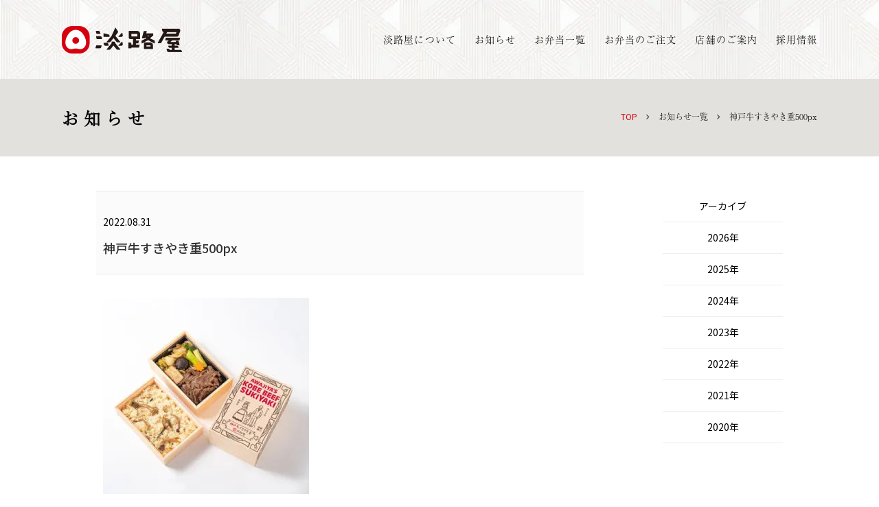

--- FILE ---
content_type: text/html; charset=UTF-8
request_url: https://www.awajiya.co.jp/%E7%A5%9E%E6%88%B8%E7%89%9B%E3%81%99%E3%81%8D%E3%82%84%E3%81%8D%E9%87%8D500px/
body_size: 14936
content:
<!DOCTYPE html>
<html class="no-js" lang="ja">
<head>
<!-- Google Tag Manager --> 
<script>(function(w,d,s,l,i){w[l]=w[l]||[];w[l].push({'gtm.start':
new Date().getTime(),event:'gtm.js'});var f=d.getElementsByTagName(s)[0],
j=d.createElement(s),dl=l!='dataLayer'?'&l='+l:'';j.async=true;j.src=
'https://www.googletagmanager.com/gtm.js?id='+i+dl;f.parentNode.insertBefore(j,f);
})(window,document,'script','dataLayer','GTM-NG5XCJP');</script> 
<!-- End Google Tag Manager -->
<meta charset="utf-8">
<meta name="HandheldFriendly" content="True">
<meta name="MobileOptimized" content="320">
<meta name="format-detection" content="telephone=no">
<meta http-equiv="X-UA-Compatible" content="IE=edge">
<!--[if IE]><meta http-equiv="cleartype" content="on"><![endif]-->
<meta name="viewport" content="width=device-width, initial-scale=1, shrink-to-fit=no, user-scalable=0" id="viewport">


<link rel="stylesheet" media="print" onload="this.onload=null;this.media='all';" id="ao_optimized_gfonts" href="https://fonts.googleapis.com/css?family=Noto+Sans+JP:400,500&#038;subset=japanese&amp;display=swap"><link href="//cdnjs.cloudflare.com/ajax/libs/fancybox/3.5.5/jquery.fancybox.css" rel="stylesheet">
<link rel="stylesheet" href="https://www.awajiya.co.jp/wp/wp-content/themes/fcvanilla/css/style.css">

<!-- Fontawesome -->
<link href="//use.fontawesome.com/releases/v5.0.6/css/all.css" rel="stylesheet">
<link rel="stylesheet" href="//cdnjs.cloudflare.com/ajax/libs/font-awesome-animation/0.0.10/font-awesome-animation.css" media="all"/>
<script>
  (function(d) {
    var config = {
      kitId: 'rfi1mpq',
      scriptTimeout: 3000,
      async: true
    },
    h=d.documentElement,t=setTimeout(function(){h.className=h.className.replace(/\bwf-loading\b/g,"")+" wf-inactive";},config.scriptTimeout),tk=d.createElement("script"),f=false,s=d.getElementsByTagName("script")[0],a;h.className+=" wf-loading";tk.src='https://use.typekit.net/'+config.kitId+'.js';tk.async=true;tk.onload=tk.onreadystatechange=function(){a=this.readyState;if(f||a&&a!="complete"&&a!="loaded")return;f=true;clearTimeout(t);try{Typekit.load(config)}catch(e){}};s.parentNode.insertBefore(tk,s)
  })(document);
</script> 

<!-- Global site tag (gtag.js) - Google Analytics --> 
<script async src="https://www.googletagmanager.com/gtag/js?id=UA-159344118-1"></script> 
<script>
  window.dataLayer = window.dataLayer || [];
  function gtag(){dataLayer.push(arguments);}
  gtag('js', new Date());

  gtag('config', 'UA-159344118-1');
</script>
	<style>img:is([sizes="auto" i], [sizes^="auto," i]) { contain-intrinsic-size: 3000px 1500px }</style>
	
		<!-- All in One SEO 4.9.3 - aioseo.com -->
		<title>神戸牛すきやき重500px | 淡路屋</title>
	<meta name="robots" content="max-image-preview:large" />
	<meta name="author" content="awajiya_user"/>
	<link rel="canonical" href="https://www.awajiya.co.jp/%e7%a5%9e%e6%88%b8%e7%89%9b%e3%81%99%e3%81%8d%e3%82%84%e3%81%8d%e9%87%8d500px/" />
	<meta name="generator" content="All in One SEO (AIOSEO) 4.9.3" />
		<meta property="og:locale" content="ja_JP" />
		<meta property="og:site_name" content="お弁当の淡路屋" />
		<meta property="og:type" content="article" />
		<meta property="og:title" content="神戸牛すきやき重500px | 淡路屋" />
		<meta property="og:url" content="https://www.awajiya.co.jp/%e7%a5%9e%e6%88%b8%e7%89%9b%e3%81%99%e3%81%8d%e3%82%84%e3%81%8d%e9%87%8d500px/" />
		<meta property="og:image" content="https://www.awajiya.co.jp/wp/wp-content/uploads/2020/02/og.png" />
		<meta property="og:image:secure_url" content="https://www.awajiya.co.jp/wp/wp-content/uploads/2020/02/og.png" />
		<meta property="og:image:width" content="1200" />
		<meta property="og:image:height" content="630" />
		<meta property="article:published_time" content="2022-08-31T09:53:00+00:00" />
		<meta property="article:modified_time" content="2022-08-31T09:53:05+00:00" />
		<meta name="twitter:card" content="summary" />
		<meta name="twitter:title" content="神戸牛すきやき重500px | 淡路屋" />
		<meta name="twitter:image" content="https://www.awajiya.co.jp/wp/wp-content/uploads/2020/02/og.png" />
		<script type="application/ld+json" class="aioseo-schema">
			{"@context":"https:\/\/schema.org","@graph":[{"@type":"BreadcrumbList","@id":"https:\/\/www.awajiya.co.jp\/%e7%a5%9e%e6%88%b8%e7%89%9b%e3%81%99%e3%81%8d%e3%82%84%e3%81%8d%e9%87%8d500px\/#breadcrumblist","itemListElement":[{"@type":"ListItem","@id":"https:\/\/www.awajiya.co.jp#listItem","position":1,"name":"Home","item":"https:\/\/www.awajiya.co.jp","nextItem":{"@type":"ListItem","@id":"https:\/\/www.awajiya.co.jp\/%e7%a5%9e%e6%88%b8%e7%89%9b%e3%81%99%e3%81%8d%e3%82%84%e3%81%8d%e9%87%8d500px\/#listItem","name":"\u795e\u6238\u725b\u3059\u304d\u3084\u304d\u91cd500px"}},{"@type":"ListItem","@id":"https:\/\/www.awajiya.co.jp\/%e7%a5%9e%e6%88%b8%e7%89%9b%e3%81%99%e3%81%8d%e3%82%84%e3%81%8d%e9%87%8d500px\/#listItem","position":2,"name":"\u795e\u6238\u725b\u3059\u304d\u3084\u304d\u91cd500px","previousItem":{"@type":"ListItem","@id":"https:\/\/www.awajiya.co.jp#listItem","name":"Home"}}]},{"@type":"ItemPage","@id":"https:\/\/www.awajiya.co.jp\/%e7%a5%9e%e6%88%b8%e7%89%9b%e3%81%99%e3%81%8d%e3%82%84%e3%81%8d%e9%87%8d500px\/#itempage","url":"https:\/\/www.awajiya.co.jp\/%e7%a5%9e%e6%88%b8%e7%89%9b%e3%81%99%e3%81%8d%e3%82%84%e3%81%8d%e9%87%8d500px\/","name":"\u795e\u6238\u725b\u3059\u304d\u3084\u304d\u91cd500px | \u6de1\u8def\u5c4b","inLanguage":"ja","isPartOf":{"@id":"https:\/\/www.awajiya.co.jp\/#website"},"breadcrumb":{"@id":"https:\/\/www.awajiya.co.jp\/%e7%a5%9e%e6%88%b8%e7%89%9b%e3%81%99%e3%81%8d%e3%82%84%e3%81%8d%e9%87%8d500px\/#breadcrumblist"},"author":{"@id":"https:\/\/www.awajiya.co.jp\/author\/awajiya_user\/#author"},"creator":{"@id":"https:\/\/www.awajiya.co.jp\/author\/awajiya_user\/#author"},"datePublished":"2022-08-31T18:53:00+09:00","dateModified":"2022-08-31T18:53:05+09:00"},{"@type":"Organization","@id":"https:\/\/www.awajiya.co.jp\/#organization","name":"\u682a\u5f0f\u4f1a\u793e \u6de1\u8def\u5c4b","description":"\u304a\u5f01\u5f53\u306e\u6de1\u8def\u5c4b","url":"https:\/\/www.awajiya.co.jp\/","telephone":"+81784311682","logo":{"@type":"ImageObject","url":"https:\/\/www.awajiya.co.jp\/wp\/wp-content\/uploads\/2020\/02\/logo_awajiya.png","@id":"https:\/\/www.awajiya.co.jp\/%e7%a5%9e%e6%88%b8%e7%89%9b%e3%81%99%e3%81%8d%e3%82%84%e3%81%8d%e9%87%8d500px\/#organizationLogo","width":176,"height":40},"image":{"@id":"https:\/\/www.awajiya.co.jp\/%e7%a5%9e%e6%88%b8%e7%89%9b%e3%81%99%e3%81%8d%e3%82%84%e3%81%8d%e9%87%8d500px\/#organizationLogo"}},{"@type":"Person","@id":"https:\/\/www.awajiya.co.jp\/author\/awajiya_user\/#author","url":"https:\/\/www.awajiya.co.jp\/author\/awajiya_user\/","name":"awajiya_user","image":{"@type":"ImageObject","@id":"https:\/\/www.awajiya.co.jp\/%e7%a5%9e%e6%88%b8%e7%89%9b%e3%81%99%e3%81%8d%e3%82%84%e3%81%8d%e9%87%8d500px\/#authorImage","url":"https:\/\/secure.gravatar.com\/avatar\/c8e3db99fdccb3110f3fe4706bf6a6ac?s=96&d=mm&r=g","width":96,"height":96,"caption":"awajiya_user"}},{"@type":"WebSite","@id":"https:\/\/www.awajiya.co.jp\/#website","url":"https:\/\/www.awajiya.co.jp\/","name":"\u6de1\u8def\u5c4b","description":"\u304a\u5f01\u5f53\u306e\u6de1\u8def\u5c4b","inLanguage":"ja","publisher":{"@id":"https:\/\/www.awajiya.co.jp\/#organization"}}]}
		</script>
		<!-- All in One SEO -->

<link rel='dns-prefetch' href='//cdnjs.cloudflare.com' />
<link href='https://fonts.gstatic.com' crossorigin='anonymous' rel='preconnect' />
<link rel='stylesheet' id='wp-block-library-css' href='https://www.awajiya.co.jp/wp/wp-includes/css/dist/block-library/style.min.css?ver=6.7.4' type='text/css' media='all' />
<link rel='stylesheet' id='aioseo/css/src/vue/standalone/blocks/table-of-contents/global.scss-css' href='https://www.awajiya.co.jp/wp/wp-content/plugins/all-in-one-seo-pack/dist/Lite/assets/css/table-of-contents/global.e90f6d47.css?ver=4.9.3' type='text/css' media='all' />
<style id='classic-theme-styles-inline-css' type='text/css'>
/*! This file is auto-generated */
.wp-block-button__link{color:#fff;background-color:#32373c;border-radius:9999px;box-shadow:none;text-decoration:none;padding:calc(.667em + 2px) calc(1.333em + 2px);font-size:1.125em}.wp-block-file__button{background:#32373c;color:#fff;text-decoration:none}
</style>
<style id='global-styles-inline-css' type='text/css'>
:root{--wp--preset--aspect-ratio--square: 1;--wp--preset--aspect-ratio--4-3: 4/3;--wp--preset--aspect-ratio--3-4: 3/4;--wp--preset--aspect-ratio--3-2: 3/2;--wp--preset--aspect-ratio--2-3: 2/3;--wp--preset--aspect-ratio--16-9: 16/9;--wp--preset--aspect-ratio--9-16: 9/16;--wp--preset--color--black: #000000;--wp--preset--color--cyan-bluish-gray: #abb8c3;--wp--preset--color--white: #ffffff;--wp--preset--color--pale-pink: #f78da7;--wp--preset--color--vivid-red: #cf2e2e;--wp--preset--color--luminous-vivid-orange: #ff6900;--wp--preset--color--luminous-vivid-amber: #fcb900;--wp--preset--color--light-green-cyan: #7bdcb5;--wp--preset--color--vivid-green-cyan: #00d084;--wp--preset--color--pale-cyan-blue: #8ed1fc;--wp--preset--color--vivid-cyan-blue: #0693e3;--wp--preset--color--vivid-purple: #9b51e0;--wp--preset--gradient--vivid-cyan-blue-to-vivid-purple: linear-gradient(135deg,rgba(6,147,227,1) 0%,rgb(155,81,224) 100%);--wp--preset--gradient--light-green-cyan-to-vivid-green-cyan: linear-gradient(135deg,rgb(122,220,180) 0%,rgb(0,208,130) 100%);--wp--preset--gradient--luminous-vivid-amber-to-luminous-vivid-orange: linear-gradient(135deg,rgba(252,185,0,1) 0%,rgba(255,105,0,1) 100%);--wp--preset--gradient--luminous-vivid-orange-to-vivid-red: linear-gradient(135deg,rgba(255,105,0,1) 0%,rgb(207,46,46) 100%);--wp--preset--gradient--very-light-gray-to-cyan-bluish-gray: linear-gradient(135deg,rgb(238,238,238) 0%,rgb(169,184,195) 100%);--wp--preset--gradient--cool-to-warm-spectrum: linear-gradient(135deg,rgb(74,234,220) 0%,rgb(151,120,209) 20%,rgb(207,42,186) 40%,rgb(238,44,130) 60%,rgb(251,105,98) 80%,rgb(254,248,76) 100%);--wp--preset--gradient--blush-light-purple: linear-gradient(135deg,rgb(255,206,236) 0%,rgb(152,150,240) 100%);--wp--preset--gradient--blush-bordeaux: linear-gradient(135deg,rgb(254,205,165) 0%,rgb(254,45,45) 50%,rgb(107,0,62) 100%);--wp--preset--gradient--luminous-dusk: linear-gradient(135deg,rgb(255,203,112) 0%,rgb(199,81,192) 50%,rgb(65,88,208) 100%);--wp--preset--gradient--pale-ocean: linear-gradient(135deg,rgb(255,245,203) 0%,rgb(182,227,212) 50%,rgb(51,167,181) 100%);--wp--preset--gradient--electric-grass: linear-gradient(135deg,rgb(202,248,128) 0%,rgb(113,206,126) 100%);--wp--preset--gradient--midnight: linear-gradient(135deg,rgb(2,3,129) 0%,rgb(40,116,252) 100%);--wp--preset--font-size--small: 13px;--wp--preset--font-size--medium: 20px;--wp--preset--font-size--large: 36px;--wp--preset--font-size--x-large: 42px;--wp--preset--spacing--20: 0.44rem;--wp--preset--spacing--30: 0.67rem;--wp--preset--spacing--40: 1rem;--wp--preset--spacing--50: 1.5rem;--wp--preset--spacing--60: 2.25rem;--wp--preset--spacing--70: 3.38rem;--wp--preset--spacing--80: 5.06rem;--wp--preset--shadow--natural: 6px 6px 9px rgba(0, 0, 0, 0.2);--wp--preset--shadow--deep: 12px 12px 50px rgba(0, 0, 0, 0.4);--wp--preset--shadow--sharp: 6px 6px 0px rgba(0, 0, 0, 0.2);--wp--preset--shadow--outlined: 6px 6px 0px -3px rgba(255, 255, 255, 1), 6px 6px rgba(0, 0, 0, 1);--wp--preset--shadow--crisp: 6px 6px 0px rgba(0, 0, 0, 1);}:where(.is-layout-flex){gap: 0.5em;}:where(.is-layout-grid){gap: 0.5em;}body .is-layout-flex{display: flex;}.is-layout-flex{flex-wrap: wrap;align-items: center;}.is-layout-flex > :is(*, div){margin: 0;}body .is-layout-grid{display: grid;}.is-layout-grid > :is(*, div){margin: 0;}:where(.wp-block-columns.is-layout-flex){gap: 2em;}:where(.wp-block-columns.is-layout-grid){gap: 2em;}:where(.wp-block-post-template.is-layout-flex){gap: 1.25em;}:where(.wp-block-post-template.is-layout-grid){gap: 1.25em;}.has-black-color{color: var(--wp--preset--color--black) !important;}.has-cyan-bluish-gray-color{color: var(--wp--preset--color--cyan-bluish-gray) !important;}.has-white-color{color: var(--wp--preset--color--white) !important;}.has-pale-pink-color{color: var(--wp--preset--color--pale-pink) !important;}.has-vivid-red-color{color: var(--wp--preset--color--vivid-red) !important;}.has-luminous-vivid-orange-color{color: var(--wp--preset--color--luminous-vivid-orange) !important;}.has-luminous-vivid-amber-color{color: var(--wp--preset--color--luminous-vivid-amber) !important;}.has-light-green-cyan-color{color: var(--wp--preset--color--light-green-cyan) !important;}.has-vivid-green-cyan-color{color: var(--wp--preset--color--vivid-green-cyan) !important;}.has-pale-cyan-blue-color{color: var(--wp--preset--color--pale-cyan-blue) !important;}.has-vivid-cyan-blue-color{color: var(--wp--preset--color--vivid-cyan-blue) !important;}.has-vivid-purple-color{color: var(--wp--preset--color--vivid-purple) !important;}.has-black-background-color{background-color: var(--wp--preset--color--black) !important;}.has-cyan-bluish-gray-background-color{background-color: var(--wp--preset--color--cyan-bluish-gray) !important;}.has-white-background-color{background-color: var(--wp--preset--color--white) !important;}.has-pale-pink-background-color{background-color: var(--wp--preset--color--pale-pink) !important;}.has-vivid-red-background-color{background-color: var(--wp--preset--color--vivid-red) !important;}.has-luminous-vivid-orange-background-color{background-color: var(--wp--preset--color--luminous-vivid-orange) !important;}.has-luminous-vivid-amber-background-color{background-color: var(--wp--preset--color--luminous-vivid-amber) !important;}.has-light-green-cyan-background-color{background-color: var(--wp--preset--color--light-green-cyan) !important;}.has-vivid-green-cyan-background-color{background-color: var(--wp--preset--color--vivid-green-cyan) !important;}.has-pale-cyan-blue-background-color{background-color: var(--wp--preset--color--pale-cyan-blue) !important;}.has-vivid-cyan-blue-background-color{background-color: var(--wp--preset--color--vivid-cyan-blue) !important;}.has-vivid-purple-background-color{background-color: var(--wp--preset--color--vivid-purple) !important;}.has-black-border-color{border-color: var(--wp--preset--color--black) !important;}.has-cyan-bluish-gray-border-color{border-color: var(--wp--preset--color--cyan-bluish-gray) !important;}.has-white-border-color{border-color: var(--wp--preset--color--white) !important;}.has-pale-pink-border-color{border-color: var(--wp--preset--color--pale-pink) !important;}.has-vivid-red-border-color{border-color: var(--wp--preset--color--vivid-red) !important;}.has-luminous-vivid-orange-border-color{border-color: var(--wp--preset--color--luminous-vivid-orange) !important;}.has-luminous-vivid-amber-border-color{border-color: var(--wp--preset--color--luminous-vivid-amber) !important;}.has-light-green-cyan-border-color{border-color: var(--wp--preset--color--light-green-cyan) !important;}.has-vivid-green-cyan-border-color{border-color: var(--wp--preset--color--vivid-green-cyan) !important;}.has-pale-cyan-blue-border-color{border-color: var(--wp--preset--color--pale-cyan-blue) !important;}.has-vivid-cyan-blue-border-color{border-color: var(--wp--preset--color--vivid-cyan-blue) !important;}.has-vivid-purple-border-color{border-color: var(--wp--preset--color--vivid-purple) !important;}.has-vivid-cyan-blue-to-vivid-purple-gradient-background{background: var(--wp--preset--gradient--vivid-cyan-blue-to-vivid-purple) !important;}.has-light-green-cyan-to-vivid-green-cyan-gradient-background{background: var(--wp--preset--gradient--light-green-cyan-to-vivid-green-cyan) !important;}.has-luminous-vivid-amber-to-luminous-vivid-orange-gradient-background{background: var(--wp--preset--gradient--luminous-vivid-amber-to-luminous-vivid-orange) !important;}.has-luminous-vivid-orange-to-vivid-red-gradient-background{background: var(--wp--preset--gradient--luminous-vivid-orange-to-vivid-red) !important;}.has-very-light-gray-to-cyan-bluish-gray-gradient-background{background: var(--wp--preset--gradient--very-light-gray-to-cyan-bluish-gray) !important;}.has-cool-to-warm-spectrum-gradient-background{background: var(--wp--preset--gradient--cool-to-warm-spectrum) !important;}.has-blush-light-purple-gradient-background{background: var(--wp--preset--gradient--blush-light-purple) !important;}.has-blush-bordeaux-gradient-background{background: var(--wp--preset--gradient--blush-bordeaux) !important;}.has-luminous-dusk-gradient-background{background: var(--wp--preset--gradient--luminous-dusk) !important;}.has-pale-ocean-gradient-background{background: var(--wp--preset--gradient--pale-ocean) !important;}.has-electric-grass-gradient-background{background: var(--wp--preset--gradient--electric-grass) !important;}.has-midnight-gradient-background{background: var(--wp--preset--gradient--midnight) !important;}.has-small-font-size{font-size: var(--wp--preset--font-size--small) !important;}.has-medium-font-size{font-size: var(--wp--preset--font-size--medium) !important;}.has-large-font-size{font-size: var(--wp--preset--font-size--large) !important;}.has-x-large-font-size{font-size: var(--wp--preset--font-size--x-large) !important;}
:where(.wp-block-post-template.is-layout-flex){gap: 1.25em;}:where(.wp-block-post-template.is-layout-grid){gap: 1.25em;}
:where(.wp-block-columns.is-layout-flex){gap: 2em;}:where(.wp-block-columns.is-layout-grid){gap: 2em;}
:root :where(.wp-block-pullquote){font-size: 1.5em;line-height: 1.6;}
</style>
<link rel='stylesheet' id='-css' href='https://www.awajiya.co.jp/wp/wp-content/themes/fcvanilla/style.css' type='text/css' media='all' />
<script src="//cdnjs.cloudflare.com/ajax/libs/jquery/3.4.1/jquery.min.js?ver=3.4.1" id="jquery-core-js"></script>
<script src="//cdnjs.cloudflare.com/ajax/libs/jquery-migrate/3.1.0/jquery-migrate.min.js?ver=3.1.0" id="jquery-migrate-js"></script>
<link rel="https://api.w.org/" href="https://www.awajiya.co.jp/wp-json/" /><link rel="alternate" title="JSON" type="application/json" href="https://www.awajiya.co.jp/wp-json/wp/v2/media/1999" /><link rel='shortlink' href='https://www.awajiya.co.jp/?p=1999' />
<link rel="icon" href="https://www.awajiya.co.jp/wp/wp-content/uploads/2020/02/cropped-logo_awajiya-32x32.png" sizes="32x32" />
<link rel="icon" href="https://www.awajiya.co.jp/wp/wp-content/uploads/2020/02/cropped-logo_awajiya-192x192.png" sizes="192x192" />
<link rel="apple-touch-icon" href="https://www.awajiya.co.jp/wp/wp-content/uploads/2020/02/cropped-logo_awajiya-180x180.png" />
<meta name="msapplication-TileImage" content="https://www.awajiya.co.jp/wp/wp-content/uploads/2020/02/cropped-logo_awajiya-270x270.png" />
</head>
<body data-rsssl=1>
<!-- Google Tag Manager (noscript) -->
<noscript>
<iframe src="https://www.googletagmanager.com/ns.html?id=GTM-NG5XCJP"
height="0" width="0" style="display:none;visibility:hidden"></iframe>
</noscript>
<!-- End Google Tag Manager (noscript) -->
<div class="container bg-commit">
<header class="header-site">
	<div class="wrapper flex-md">
				<h1> <a class="trans logo-awajiya" href="https://www.awajiya.co.jp/">
			<img src="https://www.awajiya.co.jp/wp/wp-content/themes/fcvanilla/img/common/logo_awajiya.png" alt="神戸牛すきやき重500px">
			</a> </h1>
				<div class="btn-menu sm" id="btn-menu"> <span></span><span></span><span></span> </div>
		<nav class="nav" id="nav">
			<div class="nav-inner">
				<ul class="nav-list flex-md">
					<li class="first-child has-sub"><span>淡路屋について</span>
						<div class="mega-menu flex-md about">
							<div class="wrapper">
								<div class="mega-content md">
									<div class="wrap">
										<div class="sec-title ft-avenir">ABOUT</div>
										<div class="sub-title">淡路屋について</div>
									</div>
								</div>
								<div class="mega-link flex-md mega-link2">
									<a href="https://www.awajiya.co.jp/commit/">
									<div class="img-content">
										<img class="md off" src="https://www.awajiya.co.jp/wp/wp-content/themes/fcvanilla/img/top/img_nav_lunch_off.jpg" alt="お弁当へのこだわり">
										<img class="md on" src="https://www.awajiya.co.jp/wp/wp-content/themes/fcvanilla/img/top/img_nav_lunch_on.jpg" alt="お弁当へのこだわり">
									</div>
									<p class="mega-caption">お弁当へのこだわり</p>
									</a>
									<a href="https://www.awajiya.co.jp/history/">
									<div class="img-content">
										<img class="md off" src="https://www.awajiya.co.jp/wp/wp-content/themes/fcvanilla/img/top/img_nav_history_off.jpg" alt="淡路屋の歴史">
										<img class="md on" src="https://www.awajiya.co.jp/wp/wp-content/themes/fcvanilla/img/top/img_nav_history_on.jpg" alt="淡路屋の歴史">
									</div>
									<p class="mega-caption">淡路屋の歴史</p>
									</a>
									<a href="https://www.awajiya.co.jp/company/">
									<div class="img-content">
										<img class="md off" src="https://www.awajiya.co.jp/wp/wp-content/themes/fcvanilla/img/top/img_nav_company_off.jpg" alt="企業情報">
										<img class="md on" src="https://www.awajiya.co.jp/wp/wp-content/themes/fcvanilla/img/top/img_nav_company_on.jpg" alt="企業情報">
									</div>
									<p class="mega-caption">企業情報</p>
									</a>
									<a href="https://www.awajiya.co.jp/sdgs/">
									<div class="img-content">
										<img class="md off" src="https://www.awajiya.co.jp/wp/wp-content/themes/fcvanilla/img/top/img_nav_sdgs_off.jpg" alt="SDGsの取り組み">
										<img class="md on" src="https://www.awajiya.co.jp/wp/wp-content/themes/fcvanilla/img/top/img_nav_sdgs_on.jpg" alt="SDGsの取り組み">
									</div>
									<p class="mega-caption">SDGsの取り組み</p>
									</a>
								</div>
							</div>
						</div>
					</li>
					<li class=""> <a href="https://www.awajiya.co.jp/info">お知らせ</a> </li>
					<li> <a href="https://www.awajiya.co.jp/bento/">お弁当一覧</a> </li>
					<li class="sm"> <a href="https://www.awajiya.co.jp/reserve/">お取り置きについて</a> </li>
					<li class="has-sub transportation md"><span>お弁当のご注文</span>
						<div class="mega-menu flex-md order">
							<div class="wrapper">
								<div class="mega-content">
									<div class="wrap">
										<div class="sec-title ft-avenir">ORDER</div>
										<div class="sub-title">お弁当のご注文</div>
									</div>
								</div>
								<div class="mega-link order-items flex-md"> <a class="kansai_link" href="https://awaji-kansai.shop-pro.jp/" target="_blank" rel="noopener">
									<img class="off" src="https://www.awajiya.co.jp/wp/wp-content/themes/fcvanilla/img/common/order01_off.jpg" alt="神戸･明石･阪神間･大阪エリアの方に淡路屋がお届けします">
									<img class="on" src="https://www.awajiya.co.jp/wp/wp-content/themes/fcvanilla/img/common/order01_on.jpg" alt="神戸･明石･阪神間･大阪エリアの方に淡路屋がお届けします">
									</a> <a href="https://awajiya-bento.shop-pro.jp/" target="_blank" rel="noopener">
									<img class="off" src="https://www.awajiya.co.jp/wp/wp-content/themes/fcvanilla/img/common/order01-2_off.jpg" alt="全国にお弁当をお届けします">
									<img class="on" src="https://www.awajiya.co.jp/wp/wp-content/themes/fcvanilla/img/common/order01-2_on.jpg" alt="全国にお弁当をお届けします">
									</a> <a href="https://www.awajiya.co.jp/reserve/" rel="noopener" target="_blank">
									<img class="off" src="https://www.awajiya.co.jp/wp/wp-content/themes/fcvanilla/img/common/order02-2_off.jpg" alt="各売店でのお取り置き">
									<img class="on" src="https://www.awajiya.co.jp/wp/wp-content/themes/fcvanilla/img/common/order02-2_on.jpg" alt="各売店でのお取り置き">
									</a> </div>
							</div>
						</div>
					</li>
					<!--<li class="md"><a href="https://www.awajiya.co.jp/reserve/">各売店でのお取り置き</a>-->
					</li>
					<li class="has-sub"><span>店舗のご案内</span>
						<div class="mega-menu flex-md shop">
							<div class="wrapper">
								<div class="mega-content md">
									<div class="wrap">
										<div class="sec-title ft-avenir">SHOP</div>
										<div class="sub-title">店舗のご案内</div>
									</div>
								</div>
								<div class="mega-link flex-md"> <a class="fancybox" href="#store01">
									<div class="img-content">
										<img class="md off" src="https://www.awajiya.co.jp/wp/wp-content/themes/fcvanilla/img/top/img_station_off.jpg" alt="駅構内売店">
										<img class="md on" src="https://www.awajiya.co.jp/wp/wp-content/themes/fcvanilla/img/top/img_station_on.jpg" alt="駅構内売店">
									</div>
									<p class="mega-caption">駅構内売店</p>
									</a> <a class="fancybox" href="#store02">
									<div class="img-content">
										<img class="md off" src="https://www.awajiya.co.jp/wp/wp-content/themes/fcvanilla/img/top/img_department_off.jpg" alt="百貨店・SC等">
										<img class="md on" src="https://www.awajiya.co.jp/wp/wp-content/themes/fcvanilla/img/top/img_department_on.jpg" alt="百貨店・SC等">
									</div>
									<p class="mega-caption">百貨店・SC等</p>
									</a> <a class="fancybox" href="#store03">
									<div class="img-content">
										<img class="md off" src="https://www.awajiya.co.jp/wp/wp-content/themes/fcvanilla/img/top/img_other_off.jpg" alt="その他販売店">
										<img class="md on" src="https://www.awajiya.co.jp/wp/wp-content/themes/fcvanilla/img/top/img_other_on.jpg" alt="その他販売店">
									</div>
									<p class="mega-caption">その他販売店</p>
									</a> </div>
							</div>
						</div>
					</li>
					<li class="sm"> <a href="https://awajiya-bento.shop-pro.jp/" target="_blank">オンラインショップ</a> 
						<!--<li class="has-sub transportation sm"><span>お弁当のご注文</span>
						<div class="mega-menu flex-md order">
							<div class="wrapper">
								<div class="mega-content md">
									<div class="wrap">
										<div class="sec-title">ORDER</div>
										<div class="sub-title">お弁当のご注文</div>
									</div>
								</div>
								<div class="mega-link order-items flex-md"><a href="https://awaji-kansai.shop-pro.jp/" target="_blank"><img src="https://www.awajiya.co.jp/wp/wp-content/themes/fcvanilla/img/common/sp/order01_sp.jpg" alt="神戸･明石･阪神間･大阪エリアの方に淡路屋がお届けします"></a><a href="https://awajiya-bento.shop-pro.jp/" target="_blank"><img src="https://www.awajiya.co.jp/wp/wp-content/themes/fcvanilla/img/common/sp/order02_sp.jpg" alt="全国にお弁当をお届けします"></a><a href="//www.jwfsn.com/business/shinkansen_service/ekiben_yoyaku/" target="_blank" rel="noopener"><img src="https://www.awajiya.co.jp/wp/wp-content/themes/fcvanilla/img/common/sp/order03_sp.jpg" alt="新幹線のお座席にお弁当を お届けします"></a></div>
							</div>
						</div>
					</li>-->
					<li class="md"> <a href="https://www.awajiya.co.jp/recruit" target="_blank">採用情報</a> </li>
					<li class="sm"> <a href="https://www.awajiya.co.jp/recruit" target="_blank">採用特設サイト</a> </li>
				</ul>
				<div class="media flex sm">
					<p class="follow">Follow us on Social Media</p>
					<div class="dash"> </div>
					<div class="social-media"> <a href="https://www.facebook.com/awajiya1682/" target="_blank" rel="noopener">
						<img src="https://www.awajiya.co.jp/wp/wp-content/themes/fcvanilla/img/common/icn_facebook.png" alt="Facebook">
						</a> <a href="https://www.instagram.com/awajiya1682/" target="_blank" rel="noopener">
						<img src="https://www.awajiya.co.jp/wp/wp-content/themes/fcvanilla/img/common/icn_twitter.png" alt="Twitter">
						</a> </div>
				</div>
			</div>
		</nav>
	</div>
</header>
<div class="modal-store-block">
<div class="modal-store" id="store01">
	<ul class="store-list">
		<li>
			<div class="store-container flex-md">
				<div class="store-img">
					<h2 class="sm store-title">JR新神戸駅</h2>
					<img class="md" src="https://www.awajiya.co.jp/wp/wp-content/themes/fcvanilla/img/store/img_store_01.jpg" alt="JR新神戸駅">
					<img class="sm" src="https://www.awajiya.co.jp/wp/wp-content/themes/fcvanilla/img/store/sp/img_store_01.jpg" alt="JR新神戸駅">
				</div>
				<div class="store-information">
					<h2 class="md store-title">JR新神戸駅</h2>
					<div class="store-content">
						<div class="store-name">住所</div>
						<div class="store-text store-google"> <span class="long-text">〒650-0001 <br class="sm">兵庫県神戸市中央区加納町1-3-1（2F）</span> <a class="google-link md" href="https://goo.gl/maps/gTXDjHAVJnBSELNJ9" target="_blank" rel="noopener noreferrer">Google Map</a> </div>
					</div>
					<div class="store-content">
						<div class="store-name">TEL</div>
						<div class="store-text">078 - 231 - 0168</div>
					</div>
					<div class="store-content">
						<div class="store-name">営業時間</div>
						<div class="store-text"> <span>2階コンコース　<br class="sm">5:50 ～ 21：00</span> <span>1号売店　<br class="sm">11：00 ～ 14：00　15：00 ～ 19：00</span> <span>2号売店・3号売店　<br class="sm">10：00 ～ 14：00　15：00 ～ 19：00</span> </div>
					</div>
					<div class="store-content">
						<div class="store-name">定休日</div>
						<div class="store-text">なし</div>
					</div>
					<div class="store-content">
						<div class="store-name">お取り置き</div>
						<div class="store-text">2階コンコースのみ　可</div>
					</div>
					<div class="store-content">
						<div class="store-name"> </div>
						<div class="store-text"> </div>
					</div>
					<a class="google-link sm" href="https://goo.gl/maps/gTXDjHAVJnBSELNJ9" target="_blank" rel="noopener noreferrer">Google Map</a> </div>
			</div>
		</li>
		<li>
			<div class="store-container flex-md">
				<div class="store-img">
					<h2 class="sm store-title">JR神戸駅（神戸駅店）</h2>
					<img class="md" src="https://www.awajiya.co.jp/wp/wp-content/themes/fcvanilla/img/store/img_store_02.jpg" alt="JR神戸駅（神戸駅店）">
					<img class="sm" src="https://www.awajiya.co.jp/wp/wp-content/themes/fcvanilla/img/store/sp/img_store_02.jpg" alt="JR神戸駅（神戸駅店）">
				</div>
				<div class="store-information">
					<h2 class="md store-title">JR神戸駅（神戸駅店）</h2>
					<div class="store-content">
						<div class="store-name">住所</div>
						<div class="store-text store-google"> <span class="long-text">〒650-0025 <br class="sm">兵庫県神戸市中央区相生町3-1-1（1F）</span> <a class="google-link md" href="https://goo.gl/maps/wnND15DZvTMNQpuT7" target="_blank" rel="noopener noreferrer">Google Map</a> </div>
					</div>
					<div class="store-content">
						<div class="store-name">TEL</div>
						<div class="store-text">078 - 351 - 1682</div>
					</div>
					<div class="store-content">
						<div class="store-name">営業時間</div>
						<div class="store-text">7:00 ～ 20:00</div>
					</div>
					<div class="store-content">
						<div class="store-name">定休日</div>
						<div class="store-text">なし</div>
					</div>
					<div class="store-content">
						<div class="store-name">お取り置き</div>
						<div class="store-text">可</div>
					</div>
					<a class="google-link sm" href="https://goo.gl/maps/wnND15DZvTMNQpuT7" target="_blank" rel="noopener noreferrer">Google Map</a> </div>
			</div>
		</li>
		
		<li>
			<div class="store-container flex-md">
				<div class="store-img">
					<h2 class="sm store-title">JR西明石駅（西口改札内）</h2>
					<img class="md" src="https://www.awajiya.co.jp/wp/wp-content/themes/fcvanilla/img/store/img_store_04.jpg" alt="JR西明石駅（西口改札内）">
					<img class="sm" src="https://www.awajiya.co.jp/wp/wp-content/themes/fcvanilla/img/store/sp/img_store_04.jpg" alt="JR西明石駅（西口改札内）">
				</div>
				<div class="store-information">
					<h2 class="md store-title">JR西明石駅（西口改札内）</h2>
					<div class="store-content">
						<div class="store-name">住所</div>
						<div class="store-text store-google">〒673-0005 <br class="sm">明石市小久保2-7-20（2F） <a class="google-link md" href="https://goo.gl/maps/nNjy1RqsUdeWs6ZV8" target="_blank" rel="noopener noreferrer">Google Map</a> </div>
					</div>
					<div class="store-content">
						<div class="store-name">TEL</div>
						<div class="store-text">078 - 925 - 6723</div>
					</div>
					<div class="store-content">
						<div class="store-name">営業時間</div>
						<div class="store-text">7:00 ～ 19:00<br>併設喫茶「テルミーニ」7：30 〜 12：00</div>
					</div>
					<div class="store-content">
						<div class="store-name">定休日</div>
						<div class="store-text">なし</div>
					</div>
					<div class="store-content">
						<div class="store-name">お取り置き</div>
						<div class="store-text">可</div>
					</div>
					<a class="google-link sm" href="https://goo.gl/maps/nNjy1RqsUdeWs6ZV8" target="_blank" rel="noopener noreferrer">Google Map</a> </div>
			</div>
		</li>
		<!-- 2022/06/30まで
			<li>
				<div class="store-container flex-md">
					<div class="store-img">
						<h2 class="sm store-title store-title2">淡路屋「駅弁市場」（えきべんいちば） JR三ノ宮駅改札区画<span class="mini"><br>※JR三ノ宮駅中央改札出て、西へ。<br>フラワーロード沿い（ガード下）</span></h2>
						<img class="md" src="https://www.awajiya.co.jp/wp/wp-content/themes/fcvanilla/img/store/img_store_13.jpg" alt="淡路屋「駅弁市場」"><img class="sm" src="https://www.awajiya.co.jp/wp/wp-content/themes/fcvanilla/img/store/sp/img_store_13.jpg" alt="淡路屋「駅弁市場」"></div>
					<div class="store-information">
						<h2 class="md store-title store-title2">淡路屋「駅弁市場」（えきべんいちば） JR三ノ宮駅改札区画<span class="mini">※JR三ノ宮駅中央改札出て、西へ。フラワーロード沿い（ガード下）</span></h2>
						<div class="store-content">
							<div class="store-name">住所</div>
							<div class="store-text store-google">神戸市中央区布引町4-1-1 <br class="sm">JR三ノ宮駅改札区画<a class="google-link md" href="https://goo.gl/maps/PbQL12TfrUuVTQhX8" target="_blank" rel="noopener noreferrer">Google Map</a></div>
						</div>
						<div class="store-content">
							<div class="store-name">TEL</div>
							<div class="store-text">080 - 6023 - 8452</div>
						</div>
						<div class="store-content">
							<div class="store-name">営業時間</div>
							<div class="store-text">10:00 ～ 20:00</div>
						</div>
						<div class="store-content">
							<div class="store-name">定休日</div>
							<div class="store-text">年中無休</div>
						</div>
						<div class="store-content">
							<div class="store-name">備考</div>
							<div class="store-text">2021年7月29日に開業。</div>
						</div>
						<a class="google-link sm" href="https://goo.gl/maps/PbQL12TfrUuVTQhX8" target="_blank" rel="noopener noreferrer">Google Map</a></div>
				</div>
			</li>-->
		<li>
			<div class="store-container flex-md">
				<div class="store-img">
					<h2 class="sm store-title">淡路屋のおもうつぼ<br class="sm">（明石店）</h2>
					<img class="md" src="https://www.awajiya.co.jp/wp/wp-content/themes/fcvanilla/img/store/img_store_25.jpg" alt="淡路屋のおもうつぼ（明石店）">
					<img class="sm" src="https://www.awajiya.co.jp/wp/wp-content/themes/fcvanilla/img/store/sp/img_store_25_sp.jpg" alt="淡路屋のおもうつぼ（明石店）">
				</div>
				<div class="store-information">
					<h2 class="md store-title">淡路屋のおもうつぼ（明石店）</h2>
					<div class="store-content">
						<div class="store-name">住所</div>
						<div class="store-text store-google">〒673-0891 <br class="sm">兵庫県明石市大明石町1丁目1番23号 <a class="google-link md" href="https://maps.app.goo.gl/Q1jSJgEHRboZG8ME9" target="_blank" rel="noopener noreferrer">Google Map</a> </div>
					</div>
					<div class="store-content">
						<div class="store-name">TEL</div>
						<div class="store-text">090 - 3066 - 1682</div>
					</div>
					<div class="store-content">
						<div class="store-name">営業時間</div>
						<div class="store-text">9:00 ～ 20:00</div>
					</div>
					<div class="store-content">
						<div class="store-name">定休日</div>
						<div class="store-text">※原則、施設の営業時間に準ずる</div>
					</div>
					<div class="store-content">
						<div class="store-name">お取り置き</div>
						<div class="store-text">可</div>
					</div>
					<a class="google-link sm" href="https://maps.app.goo.gl/Q1jSJgEHRboZG8ME9" target="_blank" rel="noopener noreferrer">Google Map</a> </div>
			</div>
		</li>
		<li>
			<div class="store-container flex-md">
				<div class="store-img">
					<h2 class="sm store-title">垂水駅（西口）</h2>
					<img class="md" src="https://www.awajiya.co.jp/wp/wp-content/themes/fcvanilla/img/store/img_store_18.jpg" alt="垂水駅（西口）">
					<img class="sm" src="https://www.awajiya.co.jp/wp/wp-content/themes/fcvanilla/img/store/sp/img_store_18.jpg" alt="垂水駅（西口）">
				</div>
				<div class="store-information">
					<h2 class="md store-title">垂水駅（西口）</h2>
					<div class="store-content">
						<div class="store-name">住所</div>
						<div class="store-text store-google">〒655-0027 <br class="sm">兵庫県神戸市垂水区神田町1-20 <a class="google-link md" href="https://goo.gl/maps/U1CDrAM6877n8gvdA" target="_blank" rel="noopener noreferrer">Google Map</a> </div>
					</div>
					<div class="store-content">
						<div class="store-name">TEL</div>
						<div class="store-text">090 - 7346 - 1481</div>
					</div>
					<div class="store-content">
						<div class="store-name">営業時間</div>
						<div class="store-text">7:00 ～ 20:00</div>
					</div>
					<div class="store-content">
						<div class="store-name">定休日</div>
						<div class="store-text">なし</div>
					</div>
					<div class="store-content">
						<div class="store-name">お取り置き</div>
						<div class="store-text">可</div>
					</div>
					<a class="google-link sm" href="https://goo.gl/maps/U1CDrAM6877n8gvdA" target="_blank" rel="noopener noreferrer">Google Map</a> </div>
			</div>
		</li>
		<li>
			<div class="store-container flex-md">
				<div class="store-img">
					<h2 class="sm store-title">JR鶴橋駅</h2>
					<img class="md" src="https://www.awajiya.co.jp/wp/wp-content/themes/fcvanilla/img/store/img_store_19.jpg" alt="JR鶴橋駅">
					<img class="sm" src="https://www.awajiya.co.jp/wp/wp-content/themes/fcvanilla/img/store/sp/img_store_19.jpg" alt="JR鶴橋駅">
				</div>
				<div class="store-information">
					<h2 class="md store-title">JR鶴橋駅</h2>
					<div class="store-content">
						<div class="store-name">住所</div>
						<div class="store-text store-google">〒543-0025 <br class="sm">大阪府大阪市天王寺区下味原町1-1<br>JR鶴橋駅大阪環状線内回りホーム <a class="google-link md" href="https://goo.gl/maps/zQ2okZVMmNjG1f87A" target="_blank" rel="noopener noreferrer">Google Map</a> </div>
					</div>
					<div class="store-content">
						<div class="store-name">TEL</div>
						<div class="store-text">090 - 8822 - 1682</div>
					</div>
					<div class="store-content">
						<div class="store-name">営業時間</div>
						<div class="store-text">7:00 ～ 20:00</div>
					</div>
					<div class="store-content">
						<div class="store-name">定休日</div>
						<div class="store-text">なし</div>
					</div>
					<div class="store-content">
						<div class="store-name">お取り置き</div>
						<div class="store-text">可</div>
					</div>
					<a class="google-link sm" href="https://goo.gl/maps/zQ2okZVMmNjG1f87A" target="_blank" rel="noopener noreferrer">Google Map</a> </div>
			</div>
		</li>
		<!--
		<li>
			<div class="store-container flex-md">
				<div class="store-img">
					<h2 class="sm store-title">JR芦屋駅</h2>
					<img class="md" src="https://www.awajiya.co.jp/wp/wp-content/themes/fcvanilla/img/store/img_store_no-2.jpg" alt="JR芦屋駅"><img class="sm" src="https://www.awajiya.co.jp/wp/wp-content/themes/fcvanilla/img/store/sp/img_store_no-2_sp.jpg" alt="JR芦屋駅">
				</div>
				<div class="store-information">
					<h2 class="md store-title">JR芦屋駅</h2>
					<div class="store-content">
						<div class="store-name">住所</div>
						<div class="store-text store-google">〒659-0093 <br class="sm">兵庫県芦屋市船戸町1-30<br>JR芦屋駅構内
							<a class="google-link md" href="https://goo.gl/maps/hUDt8RtybeBpp8Bz9" target="_blank" rel="noopener noreferrer">Google Map</a>
						</div>
					</div>
					<div class="store-content">
						<div class="store-name">TEL</div>
						<div class="store-text">078 - 431 - 1682</div>
					</div>
					<div class="store-content">
						<div class="store-name">営業時間</div>
						<div class="store-text">7:00 ～ 19:00</div>
					</div>
					<div class="store-content">
						<div class="store-name">定休日</div>
						<div class="store-text">なし</div>
					</div>
					<div class="store-content">
						<div class="store-name">お取り置き</div>
						<div class="store-text">可</div>
					</div>
					<a class="google-link sm" href="https://goo.gl/maps/hUDt8RtybeBpp8Bz9" target="_blank" rel="noopener noreferrer">Google Map</a>
				</div>
			</div>
		</li>-->
	</ul>
</div>
<!-- End store 01 -->
<div class="modal-store" id="store02">
<ul class="store-list">
<li class="store_category">兵庫県</li>
<li>
	<div class="store-container flex-md">
		<div class="store-img">
			<h2 class="sm store-title">淡路屋のおもうつぼ<span class="sp"> </span><br class="sp">TOTTEI KOBE店</h2>
			<img class="md" src="https://www.awajiya.co.jp/wp/wp-content/themes/fcvanilla/img/store/img_store_26.jpg" alt="淡路屋のおもうつぼ TOTTEI KOBE店">
			<img class="sm" src="https://www.awajiya.co.jp/wp/wp-content/themes/fcvanilla/img/store/sp/img_store_26_sp.jpg" alt="淡路屋のおもうつぼ TOTTEI KOBE店">
		</div>
		<div class="store-information">
			<h2 class="md store-title">淡路屋のおもうつぼ TOTTEI KOBE店</h2>
			<div class="store-content">
				<div class="store-name">住所</div>
				<div class="store-text store-google">〒650-0041 <br class="sm">兵庫県神戸市中央区新港町2番1号 <a class="google-link md" href="https://maps.app.goo.gl/uksXJfbmKnghyGu5A" target="_blank" rel="noopener noreferrer">Google Map</a> </div>
			</div>
			<div class="store-content">
				<div class="store-name">TEL</div>
				<div class="store-text">090 - 8803 - 1682</div>
			</div>
			<div class="store-content">
				<div class="store-name">営業時間</div>
				<div class="store-text">11:00 ～ 19:30（L.O.19:00）</div>
			</div>
			<div class="store-content">
				<div class="store-name">定休日</div>
				<div class="store-text">木曜日（興行時は営業）</div>
			</div>
			<div class="store-content">
				<div class="store-name">お取り置き</div>
				<div class="store-text">可</div>
			</div>
			<a class="google-link sm" href="https://maps.app.goo.gl/uksXJfbmKnghyGu5A" target="_blank" rel="noopener noreferrer">Google Map</a> </div>
	</div>
</li>
<li>
	<div class="store-container flex-md">
		<div class="store-img">
			<h2 class="sm store-title">淡路屋のおもうつぼ<span class="sp"> </span>神戸空港店</h2>
			<img class="md" src="https://www.awajiya.co.jp/wp/wp-content/themes/fcvanilla/img/store/img_store_27.jpg" alt="淡路屋のおもうつぼ　神戸空港店">
			<img class="sm" src="https://www.awajiya.co.jp/wp/wp-content/themes/fcvanilla/img/store/sp/img_store_27_sp.jpg" alt="淡路屋のおもうつぼ　神戸空港店">
		</div>
		<div class="store-information">
			<h2 class="md store-title">淡路屋のおもうつぼ　神戸空港店</h2>
			<div class="store-content">
				<div class="store-name">住所</div>
				<div class="store-text store-google">〒650-0048 <br class="sm">兵庫県神戸市中央区神戸空港1番<br>神戸空港3階 <a class="google-link md" href="https://maps.app.goo.gl/BdBuFC9GtXwrjSxZA" target="_blank" rel="noopener noreferrer">Google Map</a> </div>
			</div>
			<div class="store-content">
				<div class="store-name">TEL</div>
				<div class="store-text">090 - 1016 - 1682</div>
			</div>
			<div class="store-content">
				<div class="store-name">営業時間</div>
				<div class="store-text">6:30 ～ 21:00</div>
			</div>
			<div class="store-content">
				<div class="store-name">定休日</div>
				<div class="store-text">※原則、施設に準ずる</div>
			</div>
			<div class="store-content">
				<div class="store-name">お取り置き</div>
				<div class="store-text">可</div>
			</div>
			<a class="google-link sm" href="https://maps.app.goo.gl/BdBuFC9GtXwrjSxZA" target="_blank" rel="noopener noreferrer">Google Map</a> </div>
	</div>
</li>
<li>
	<div class="store-container flex-md">
		<div class="store-img">
			<h2 class="sm store-title">大丸神戸店</h2>
			<img class="md" src="https://www.awajiya.co.jp/wp/wp-content/themes/fcvanilla/img/store/img_store_05-2.jpg" alt="大丸神戸店">
			<img class="sm" src="https://www.awajiya.co.jp/wp/wp-content/themes/fcvanilla/img/store/sp/img_store_05-2.jpg" alt="大丸神戸店">
		</div>
		<div class="store-information">
			<h2 class="md store-title">大丸神戸店</h2>
			<div class="store-content">
				<div class="store-name">住所</div>
				<div class="store-text store-google">〒650-0037 <br class="sm">兵庫県神戸市中央区明石町40（B1） <a class="google-link md" href="https://goo.gl/maps/HBaCd1dSoBx2BTdQ6" target="_blank" rel="noopener noreferrer">Google Map</a> </div>
			</div>
			<div class="store-content">
				<div class="store-name">TEL</div>
				<div class="store-text">078 - 571 - 1682</div>
			</div>
			<div class="store-content">
				<div class="store-name">営業時間</div>
				<div class="store-text">10:00 ～ 20:00</div>
			</div>
			<div class="store-content">
				<div class="store-name">定休日</div>
				<div class="store-text">※原則、百貨店の営業時間に準ずる</div>
			</div>
			<div class="store-content">
				<div class="store-name">お取り置き</div>
				<div class="store-text">可</div>
			</div>
			<a class="google-link sm" href="https://goo.gl/maps/HBaCd1dSoBx2BTdQ6" target="_blank" rel="noopener noreferrer">Google Map</a> </div>
	</div>
</li>
<li>
	<div class="store-container flex-md">
		<div class="store-img">
			<h2 class="sm store-title">神戸阪急店</h2>
			<img class="md" src="https://www.awajiya.co.jp/wp/wp-content/themes/fcvanilla/img/store/img_store_09.jpg" alt="神戸阪急店">
			<img class="sm" src="https://www.awajiya.co.jp/wp/wp-content/themes/fcvanilla/img/store/sp/img_store_09.jpg" alt="神戸阪急店">
		</div>
		<div class="store-information">
			<h2 class="md store-title">神戸阪急店</h2>
			<div class="store-content">
				<div class="store-name">住所</div>
				<div class="store-text store-google">〒651-8511 <br class="sm">兵庫県神戸市中央区小野柄通8-1-8（B1） <a class="google-link md" href="https://goo.gl/maps/SNjNYLnF88bRNC6V6" target="_blank" rel="noopener noreferrer">Google Map</a> </div>
			</div>
			<div class="store-content">
				<div class="store-name">TEL</div>
				<div class="store-text">078 - 221 - 4181</div>
			</div>
			<div class="store-content">
				<div class="store-name">営業時間</div>
				<div class="store-text">10:00 ～ 20:00</div>
			</div>
			<div class="store-content">
				<div class="store-name">定休日</div>
				<div class="store-text">※原則、百貨店の営業時間に準ずる</div>
			</div>
			<div class="store-content">
				<div class="store-name">お取り置き</div>
				<div class="store-text">可</div>
			</div>
			<a class="google-link sm" href="https://goo.gl/maps/SNjNYLnF88bRNC6V6" target="_blank" rel="noopener noreferrer">Google Map</a> </div>
	</div>
</li>
<li>
	<div class="store-container flex-md">
		<div class="store-img">
			<h2 class="sm store-title">三宮センター街店</h2>
			<img class="md" src="https://www.awajiya.co.jp/wp/wp-content/themes/fcvanilla/img/store/img_store_24.jpg" alt="三宮センター街店">
			<img class="sm" src="https://www.awajiya.co.jp/wp/wp-content/themes/fcvanilla/img/store/sp/img_store_24_sp.jpg" alt="三宮センター街店">
		</div>
		<div class="store-information">
			<h2 class="md store-title">三宮センター街店</h2>
			<div class="store-content">
				<div class="store-name">住所</div>
				<div class="store-text store-google">〒650-0021 <br class="sm">兵庫県神戸市中央区三宮町2丁目10番7号<br class="md">グレースコウベビル1F <a class="google-link md" href="https://goo.gl/maps/r4bfe7AnT72MEP9T8" target="_blank" rel="noopener noreferrer">Google Map</a> </div>
			</div>
			<div class="store-content">
				<div class="store-name">TEL</div>
				<div class="store-text">090 - 1423 - 1682</div>
			</div>
			<div class="store-content">
				<div class="store-name">営業時間</div>
				<div class="store-text">10:00 ～ 20:00</div>
			</div>
			<div class="store-content">
				<div class="store-name">定休日</div>
				<div class="store-text">※グレースコウベビルの営業に準ずる</div>
			</div>
			<div class="store-content">
				<div class="store-name">お取り置き</div>
				<div class="store-text">可</div>
			</div>
			<a class="google-link sm" href="https://goo.gl/maps/r4bfe7AnT72MEP9T8" target="_blank" rel="noopener noreferrer">Google Map</a> </div>
	</div>
</li>
<li>
	<div class="store-container flex-md">
		<div class="store-img">
			<h2 class="sm store-title">西神中央店</h2>
			<img class="md" src="https://www.awajiya.co.jp/wp/wp-content/themes/fcvanilla/img/store/img_store_11-3.jpg" alt="西神中央店">
			<img class="sm" src="https://www.awajiya.co.jp/wp/wp-content/themes/fcvanilla/img/store/sp/img_store_11-3_sp.jpg" alt="西神中央店">
		</div>
		<div class="store-information">
			<h2 class="md store-title">西神中央店</h2>
			<div class="store-content">
				<div class="store-name">住所</div>
				<div class="store-text store-google">〒651-2273 <br class="sm">兵庫県神戸市西区糀台5-9-4（1F） <a class="google-link md" href="https://goo.gl/maps/PJMdRLNQ57MSPwRz9" target="_blank" rel="noopener noreferrer">Google Map</a> </div>
			</div>
			<div class="store-content">
				<div class="store-name">TEL</div>
				<div class="store-text">078 - 995 - 8123</div>
			</div>
			<div class="store-content">
				<div class="store-name">営業時間</div>
				<div class="store-text">10:00 ～ 20:00</div>
			</div>
			<div class="store-content">
				<div class="store-name">定休日</div>
				<div class="store-text">※原則、ショッピングモールの営業時間に準ずる</div>
			</div>
			<div class="store-content">
				<div class="store-name">お取り置き</div>
				<div class="store-text">可</div>
			</div>
			<a class="google-link sm" href="https://goo.gl/maps/PJMdRLNQ57MSPwRz9" target="_blank" rel="noopener noreferrer">Google Map</a> </div>
	</div>
</li>
<li>
	<div class="store-container flex-md">
		<div class="store-img">
			<h2 class="sm store-title">西宮阪急店</h2>
			<img class="md" src="https://www.awajiya.co.jp/wp/wp-content/themes/fcvanilla/img/store/img_store_16.jpg" alt="西宮阪急店">
			<img class="sm" src="https://www.awajiya.co.jp/wp/wp-content/themes/fcvanilla/img/store/sp/img_store_16.jpg" alt="西宮阪急店">
		</div>
		<div class="store-information">
			<h2 class="md store-title">西宮阪急店</h2>
			<div class="store-content">
				<div class="store-name">住所</div>
				<div class="store-text store-google">〒663-8204 <br class="sm">兵庫県西宮市高松町14番1号 <a class="google-link md" href="https://goo.gl/maps/Bc1pGEg5hmsUvKzQ9" target="_blank" rel="noopener noreferrer">Google Map</a> </div>
			</div>
			<div class="store-content">
				<div class="store-name">TEL</div>
				<div class="store-text">090 - 3472 - 1682</div>
			</div>
			<div class="store-content">
				<div class="store-name">営業時間</div>
				<div class="store-text">10:00 ～ 20:00  ※変更の可能性あり</div>
			</div>
			<div class="store-content">
				<div class="store-name">定休日</div>
				<div class="store-text">※原則、百貨店の営業時間に準ずる</div>
			</div>
			<div class="store-content">
				<div class="store-name">お取り置き</div>
				<div class="store-text">可</div>
			</div>
			<a class="google-link sm" href="https://goo.gl/maps/Bc1pGEg5hmsUvKzQ9" target="_blank" rel="noopener noreferrer">Google Map</a> </div>
	</div>
</li>
<li>
	<div class="store-container flex-md">
		<div class="store-img">
			<h2 class="sm store-title">宝塚阪急店</h2>
			<img class="md" src="https://www.awajiya.co.jp/wp/wp-content/themes/fcvanilla/img/store/img_store_21.jpg" alt="宝塚阪急店">
			<img class="sm" src="https://www.awajiya.co.jp/wp/wp-content/themes/fcvanilla/img/store/sp/img_store_21_sp.jpg" alt="宝塚阪急店">
		</div>
		<div class="store-information">
			<h2 class="md store-title">宝塚阪急店</h2>
			<div class="store-content">
				<div class="store-name">住所</div>
				<div class="store-text store-google">〒665-0845 <br class="sm">兵庫県宝塚市栄町2丁目1番1号（2F） <a class="google-link md" href="https://goo.gl/maps/1MHH1fmEBtGWbLuZA" target="_blank" rel="noopener noreferrer">Google Map</a> </div>
			</div>
			<div class="store-content">
				<div class="store-name">TEL</div>
				<div class="store-text">090 - 3467 - 1682</div>
			</div>
			<div class="store-content">
				<div class="store-name">営業時間</div>
				<div class="store-text">10:00 ～ 20:00</div>
			</div>
			<div class="store-content">
				<div class="store-name">定休日</div>
				<div class="store-text">※原則、百貨店の営業時間に準ずる</div>
			</div>
			<div class="store-content">
				<div class="store-name">お取り置き</div>
				<div class="store-text">可</div>
			</div>
			<a class="google-link sm" href="https://goo.gl/maps/1MHH1fmEBtGWbLuZA" target="_blank" rel="noopener noreferrer">Google Map</a> </div>
	</div>
</li>
<li>
	<div class="store-container flex-md">
		<div class="store-img">
			<h2 class="sm store-title">川西阪急スクエア店</h2>
			<img class="md" src="https://www.awajiya.co.jp/wp/wp-content/themes/fcvanilla/img/store/img_store_14-2.jpg" alt="川西阪急スクエア店">
			<img class="sm" src="https://www.awajiya.co.jp/wp/wp-content/themes/fcvanilla/img/store/sp/img_store_14-2.jpg" alt="川西阪急スクエア店">
		</div>
		<div class="store-information">
			<h2 class="md store-title">川西阪急スクエア店</h2>
			<div class="store-content">
				<div class="store-name">住所</div>
				<div class="store-text store-google">〒666-0033 <br class="sm">兵庫県川西市栄町26番1号（B1） <a class="google-link md" href="https://goo.gl/maps/XZDuppzkLwyMpr5i9" target="_blank" rel="noopener noreferrer">Google Map</a> </div>
			</div>
			<div class="store-content">
				<div class="store-name">TEL</div>
				<div class="store-text">090 - 1622 - 1682</div>
			</div>
			<div class="store-content">
				<div class="store-name">営業時間</div>
				<div class="store-text">10:00 ～ 20:00</div>
			</div>
			<div class="store-content">
				<div class="store-name">定休日</div>
				<div class="store-text">※原則、百貨店の営業時間に準ずる</div>
			</div>
			<div class="store-content">
				<div class="store-name">お取り置き</div>
				<div class="store-text">可</div>
			</div>
			<a class="google-link sm" href="https://goo.gl/maps/XZDuppzkLwyMpr5i9" target="_blank" rel="noopener noreferrer">Google Map</a> </div>
	</div>
</li>

<li class="store_category">大阪府</li>
<li>
	<div class="store-container flex-md">
		<div class="store-img">
			<h2 class="sm store-title">阪神百貨店梅田本店</h2>
			<img class="md" src="https://www.awajiya.co.jp/wp/wp-content/themes/fcvanilla/img/store/img_store_07.jpg" alt="阪神百貨店梅田本店">
			<img class="sm" src="https://www.awajiya.co.jp/wp/wp-content/themes/fcvanilla/img/store/sp/img_store_07.jpg" alt="阪神百貨店梅田本店">
		</div>
		<div class="store-information">
			<h2 class="md store-title">阪神百貨店梅田本店</h2>
			<div class="store-content">
				<div class="store-name">住所</div>
				<div class="store-text store-google">〒530-8224 <br class="sm">大阪府大阪市北区梅田1-13-13（B1） <a class="google-link md" href="https://goo.gl/maps/TVw6U2GoCTUPWBfx8" target="_blank" rel="noopener noreferrer">Google Map</a> </div>
			</div>
			<div class="store-content">
				<div class="store-name">TEL</div>
				<div class="store-text">06 - 6345 - 0269</div>
			</div>
			<div class="store-content">
				<div class="store-name">営業時間</div>
				<div class="store-text">10:00 ～ 20:00</div>
			</div>
			<div class="store-content">
				<div class="store-name">定休日</div>
				<div class="store-text">※原則、百貨店の営業時間に準ずる</div>
			</div>
			<div class="store-content">
				<div class="store-name">お取り置き</div>
				<div class="store-text">可</div>
			</div>
			<a class="google-link sm" href="https://goo.gl/maps/TVw6U2GoCTUPWBfx8" target="_blank" rel="noopener noreferrer">Google Map</a> </div>
	</div>
</li>
<li>
	<div class="store-container flex-md">
		<div class="store-img">
			<h2 class="sm store-title">高島屋大阪店</h2>
			<img class="md" src="https://www.awajiya.co.jp/wp/wp-content/themes/fcvanilla/img/store/img_store_08.jpg" alt="高島屋大阪店">
			<img class="sm" src="https://www.awajiya.co.jp/wp/wp-content/themes/fcvanilla/img/store/sp/img_store_08.jpg" alt="高島屋大阪店">
		</div>
		<div class="store-information">
			<h2 class="md store-title">高島屋大阪店</h2>
			<div class="store-content">
				<div class="store-name">住所</div>
				<div class="store-text store-google">〒542-0076 <br class="sm">大阪府大阪市中央区難波5-1-5（B1） <a class="google-link md" href="https://goo.gl/maps/E3v5eSTjjuYvignS7" target="_blank" rel="noopener noreferrer">Google Map</a> </div>
			</div>
			<div class="store-content">
				<div class="store-name">TEL</div>
				<div class="store-text">080 - 3823 - 5079</div>
			</div>
			<div class="store-content">
				<div class="store-name">営業時間</div>
				<div class="store-text">10:00 ～ 20:00</div>
			</div>
			<div class="store-content">
				<div class="store-name">定休日</div>
				<div class="store-text">※原則、百貨店の営業時間に準ずる</div>
			</div>
			<div class="store-content">
				<div class="store-name">お取り置き</div>
				<div class="store-text">可</div>
			</div>
			<a class="google-link sm" href="https://goo.gl/maps/E3v5eSTjjuYvignS7" target="_blank" rel="noopener noreferrer">Google Map</a> </div>
	</div>
</li>
<li>
	<div class="store-container flex-md">
		<div class="store-img">
			<h2 class="sm store-title">千里阪急店</h2>
			<img class="md" src="https://www.awajiya.co.jp/wp/wp-content/themes/fcvanilla/img/store/img_store_22.jpg" alt="千里阪急店">
			<img class="sm" src="https://www.awajiya.co.jp/wp/wp-content/themes/fcvanilla/img/store/sp/img_store_22_sp.jpg" alt="千里阪急店">
		</div>
		<div class="store-information">
			<h2 class="md store-title">千里阪急店</h2>
			<div class="store-content">
				<div class="store-name">住所</div>
				<div class="store-text store-google">〒560-8550 <br class="sm">大阪府豊中市新千里東町1丁目5番1号 <a class="google-link md" href="https://goo.gl/maps/mZuRbPFeU2LBiTzSA" target="_blank" rel="noopener noreferrer">Google Map</a> </div>
			</div>
			<div class="store-content">
				<div class="store-name">TEL</div>
				<div class="store-text">06 - 6836 - 1416</div>
			</div>
			<div class="store-content">
				<div class="store-name">営業時間</div>
				<div class="store-text">10:00 ～ 20:00  ※変更の可能性あり</div>
			</div>
			<div class="store-content">
				<div class="store-name">定休日</div>
				<div class="store-text">※原則、百貨店の営業時間に準ずる</div>
			</div>
			<div class="store-content">
				<div class="store-name">お取り置き</div>
				<div class="store-text">可</div>
			</div>
			<a class="google-link sm" href="https://goo.gl/maps/mZuRbPFeU2LBiTzSA" target="_blank" rel="noopener noreferrer">Google Map</a> </div>
	</div>
</li>
<li>
	<div class="store-container flex-md">
		<div class="store-img">
			<h2 class="sm store-title">高槻阪急スクエア店</h2>
			<img class="md" src="https://www.awajiya.co.jp/wp/wp-content/themes/fcvanilla/img/store/img_store_12.jpg" alt="高槻阪急スクエア店">
			<img class="sm" src="https://www.awajiya.co.jp/wp/wp-content/themes/fcvanilla/img/store/sp/img_store_12.jpg" alt="高槻阪急スクエア店">
		</div>
		<div class="store-information">
			<h2 class="md store-title">高槻阪急スクエア店</h2>
			<div class="store-content">
				<div class="store-name">住所</div>
				<div class="store-text store-google">〒569-1196 <br class="sm">大阪府高槻市白梅町4-1 地階 <a class="google-link md" href="https://goo.gl/maps/s595MLXbTti67vvt7" target="_blank" rel="noopener noreferrer">Google Map</a> </div>
			</div>
			<div class="store-content">
				<div class="store-name">TEL</div>
				<div class="store-text">090 - 8794 - 1682</div>
			</div>
			<div class="store-content">
				<div class="store-name">営業時間</div>
				<div class="store-text">10:00 ～ 20:00</div>
			</div>
			<div class="store-content">
				<div class="store-name">定休日</div>
				<div class="store-text">※原則、百貨店の営業時間に準ずる</div>
			</div>
			<div class="store-content">
				<div class="store-name">お取り置き</div>
				<div class="store-text">可</div>
			</div>
			<a class="google-link sm" href="https://goo.gl/maps/s595MLXbTti67vvt7" target="_blank" rel="noopener noreferrer">Google Map</a> </div>
	</div>
</li>
<!--
<li>
	<div class="store-container flex-md">
		<div class="store-img">
			<h2 class="sm store-title">芦屋大丸店</h2>
			<img class="md" src="https://www.awajiya.co.jp/wp/wp-content/themes/fcvanilla/img/store/img_store_no-2.jpg" alt="芦屋大丸店"><img class="sm" src="https://www.awajiya.co.jp/wp/wp-content/themes/fcvanilla/img/store/sp/img_store_no-2_sp.jpg" alt="芦屋大丸店">
		</div>
		<div class="store-information">
			<h2 class="md store-title">芦屋大丸店</h2>
			<div class="store-content">
				<div class="store-name">住所</div>
				<div class="store-text store-google">〒659-0093 <br class="sm">兵庫県芦屋市船戸町1-31（B1）
					<a class="google-link md" href="https://goo.gl/maps/YeoDVyBsW1ZZbLrs7" target="_blank" rel="noopener noreferrer">Google Map</a>
				</div>
			</div>
			<div class="store-content">
				<div class="store-name">TEL</div>
				<div class="store-text">090 - 3066 - 1682</div>
			</div>
			<div class="store-content">
				<div class="store-name">営業時間</div>
				<div class="store-text">10:00 ～ 20:00</div>
			</div>
			<div class="store-content">
				<div class="store-name">定休日</div>
				<div class="store-text">※原則、百貨店の営業時間に準ずる</div>
			</div>
			<div class="store-content">
				<div class="store-name">お取り置き</div>
				<div class="store-text">可</div>
			</div>
			<a class="google-link sm" href="https://goo.gl/maps/YeoDVyBsW1ZZbLrs7" target="_blank" rel="noopener noreferrer">Google Map</a>
		</div>
	</div>
</li>--> 
<!--
<li>
	<div class="store-container flex-md">
		<div class="store-img">
			<h2 class="sm store-title">あべのハルカス店</h2>
			<img class="md" src="https://www.awajiya.co.jp/wp/wp-content/themes/fcvanilla/img/store/img_store_no-2.jpg" alt="あべのハルカス店"><img class="sm" src="https://www.awajiya.co.jp/wp/wp-content/themes/fcvanilla/img/store/sp/img_store_no-2_sp.jpg" alt="あべのハルカス店">
		</div>
		<div class="store-information">
			<h2 class="md store-title">あべのハルカス店</h2>
			<div class="store-content">
				<div class="store-name">住所</div>
				<div class="store-text store-google">〒545-8545 <br class="sm">大阪府大阪市阿倍野区阿倍野筋1-1-43<br class="md">（ウイング館B2）
					<a class="google-link md" href="https://goo.gl/maps/9LTyzkLg1wdjCf5J6?coh=178572&entry=tt" target="_blank" rel="noopener noreferrer">Google Map</a>
				</div>
			</div>
			<div class="store-content">
				<div class="store-name">TEL</div>
				<div class="store-text">090 - 2664 - 1682</div>
			</div>
			<div class="store-content">
				<div class="store-name">営業時間</div>
				<div class="store-text">10:00 ～ 20:30　※地2階〜3.5階のみ</div>
			</div>
			<div class="store-content">
				<div class="store-name">定休日</div>
				<div class="store-text">※原則、百貨店の営業時間に準ずる</div>
			</div>
			<div class="store-content">
				<div class="store-name">お取り置き</div>
				<div class="store-text">可</div>
			</div>
			<a class="google-link sm" href="https://goo.gl/maps/9LTyzkLg1wdjCf5J6?coh=178572&entry=tt" target="_blank" rel="noopener noreferrer">Google Map</a>
		</div>
	</div>
</li>-->
<li>
	<div class="store-container flex-md">
		<div class="store-img">
			<h2 class="sm store-title">京阪守口店</h2>
			<img class="md" src="https://www.awajiya.co.jp/wp/wp-content/themes/fcvanilla/img/store/img_store_23.jpg" alt="京阪守口店">
			<img class="sm" src="https://www.awajiya.co.jp/wp/wp-content/themes/fcvanilla/img/store/sp/img_store_23_sp.jpg" alt="京阪守口店">
		</div>
		<div class="store-information">
			<h2 class="md store-title">京阪守口店</h2>
			<div class="store-content">
				<div class="store-name">住所</div>
				<div class="store-text store-google">〒570-8558 <br class="sm">大阪府守口市河原町8番3号（B1） <a class="google-link md" href="https://goo.gl/maps/wjEmxm1vd8mTPTfN7" target="_blank" rel="noopener noreferrer">Google Map</a> </div>
			</div>
			<div class="store-content">
				<div class="store-name">TEL</div>
				<div class="store-text">090 - 2664 - 1682</div>
			</div>
			<div class="store-content">
				<div class="store-name">営業時間</div>
				<div class="store-text">10:00 ～ 19:30</div>
			</div>
			<div class="store-content">
				<div class="store-name">定休日</div>
				<div class="store-text">※原則、百貨店の営業時間に準ずる</div>
			</div>
			<div class="store-content">
				<div class="store-name">お取り置き</div>
				<div class="store-text">可</div>
			</div>
			<a class="google-link sm" href="https://goo.gl/maps/wjEmxm1vd8mTPTfN7" target="_blank" rel="noopener noreferrer">Google Map</a> </div>
	</div>
</li>
<li class="store_category">神奈川県</li>
<li>
	<div class="store-container flex-md">
		<div class="store-img">
			<h2 class="sm store-title">ラゾーナ川崎店</h2>
			<img class="md" src="https://www.awajiya.co.jp/wp/wp-content/themes/fcvanilla/img/store/img_store_20.jpg" alt="ラゾーナ川崎店">
			<img class="sm" src="https://www.awajiya.co.jp/wp/wp-content/themes/fcvanilla/img/store/sp/img_store_20.jpg" alt="ラゾーナ川崎店">
		</div>
		<div class="store-information">
			<h2 class="md store-title">ラゾーナ川崎店</h2>
			<div class="store-content">
				<div class="store-name">住所</div>
				<div class="store-text store-google">〒212-8576 <br class="sm">神奈川県川崎市幸区堀川町72-1<br class="md">1F グラン・フードエリア内 <a class="google-link md" href="https://maps.app.goo.gl/UYzWYJo92hGEUiAt9" target="_blank" rel="noopener noreferrer">Google Map</a> </div>
			</div>
			<div class="store-content">
				<div class="store-name">TEL</div>
				<div class="store-text">090 - 1699 - 1682</div>
			</div>
			<div class="store-content">
				<div class="store-name">営業時間</div>
				<div class="store-text">10:00 ～ 21:00</div>
			</div>
			<div class="store-content">
				<div class="store-name">定休日</div>
				<div class="store-text">※ラゾーナ川崎プラザの営業に準ずる</div>
			</div>
			<div class="store-content">
				<div class="store-name">お取り置き</div>
				<div class="store-text">可 ※ご用意できない商品もございますので、ご了承ください。</div>
			</div>
			<a class="google-link sm" href="https://maps.app.goo.gl/UYzWYJo92hGEUiAt9" target="_blank" rel="noopener noreferrer">Google Map</a> </div>
	</div>
</li>
<li class="store_category">埼玉県</li>
<li>
	<div class="store-container flex-md">
		<div class="store-img">
			<h2 class="sm store-title">ららテラス川口店</h2>
			<img class="md" src="https://www.awajiya.co.jp/wp/wp-content/themes/fcvanilla/img/store/img_store_no-2.jpg" alt="ららテラス川口店">
			<img class="sm" src="https://www.awajiya.co.jp/wp/wp-content/themes/fcvanilla/img/store/sp/img_store_no_sp.jpg" alt="ららテラス川口店">
		</div>
		<div class="store-information">
			<h2 class="md store-title">ららテラス川口店</h2>
			<div class="store-content">
				<div class="store-name">住所</div>
				<div class="store-text store-google">〒332-0017 <br class="sm">埼玉県川口市栄町3-5-1（B1） <a class="google-link md" href="https://maps.app.goo.gl/dDtoipAc3j1EQHNy5" target="_blank" rel="noopener noreferrer">Google Map</a> </div>
			</div>
			<div class="store-content">
				<div class="store-name">TEL</div>
				<div class="store-text">090 - 3260 - 1682</div>
			</div>
			<div class="store-content">
				<div class="store-name">営業時間</div>
				<div class="store-text">10:00 ～ 21:00</div>
			</div>
			<div class="store-content">
				<div class="store-name">定休日</div>
				<div class="store-text">※原則、施設に準ずる</div>
			</div>
			<div class="store-content">
				<div class="store-name">お取り置き</div>
				<div class="store-text">可 ※ご用意できない商品もございますので、ご了承ください。</div>
			</div>
			<a class="google-link sm" href="https://maps.app.goo.gl/dDtoipAc3j1EQHNy5" target="_blank" rel="noopener noreferrer">Google Map</a> </div>
	</div>
</li>
</div>
<!-- End store 02 -->
<div class="modal-store" id="store03">
	<h2 class="modal-title">その他下記エリアでも販売しております</h2>
	<ul class="store-other-list">
		<li>
			<div class="store-name">【 JR 】</div>
			<div class="store-text md">大阪駅、新大阪駅、京都駅、東京駅、上野駅、新宿駅、大宮駅、千葉駅、城崎温泉駅、岡山駅、小倉駅、博多駅</div>
			<ul class="store-text sm flex store-flex">
				<li>大阪駅</li>
				<li>新大阪駅</li>
				<li>京都駅</li>
				<li>東京駅</li>
				<li>上野駅</li>
				<li>新宿駅</li>
				<li>大宮駅</li>
				<li>千葉駅</li>
				<li class="long-txt">城崎温泉駅</li>
				<li>岡山駅</li>
				<li>小倉駅</li>
				<li>博多駅</li>
			</ul>
		</li>
		<li>
			<div class="store-name">【近鉄】</div>
			<div class="store-text md">大阪難波駅、大和西大寺駅、京都駅</div>
			<ul class="store-text sm">
				<li>大阪難波駅</li>
				<li>大和西大寺駅</li>
				<li>京都駅</li>
			</ul>
		</li>
		<li>
			<div class="store-name">【空港】</div>
			<div class="store-text md">関西国際空港、大阪国際空港、神戸空港</div>
			<ul class="store-text sm">
				<li>関西国際空港</li>
				<li>大阪国際空港</li>
				<li>神戸空港</li>
			</ul>
		</li>
		<li>
			<div class="store-name">【高速道路内】</div>
			<div class="store-text md">神戸淡路鳴門自動車道 淡路SA、新名神高速道路 宝塚北SA</div>
			<ul class="store-text sm">
				<li>神戸淡路鳴門自動車道</li>
				<li class="nonedot">淡路SA</li>
				<li>新名神高速道路</li>
				<li class="nonedot">宝塚北SA</li>
				<li>第二神明道路</li>
				<li class="nonedot">明石SA</li>
			</ul>
		</li>
		<li>
			<div class="store-name">【イベント会場】</div>
			<div class="store-text md">阪神甲子園球場、ほっともっとフィールド神戸、ノエビアスタジアム、ユニバーシアード競技場<br>京セラドーム大阪</div>
			<ul class="store-text sm">
				<li>阪神甲子園球場</li>
				<li class="long-txt">ほっともっとフィールド神戸</li>
				<li>ノエビアスタジアム</li>
				<li class="long-txt">ユニバーシアード競技場</li>
				<li>京セラドーム大阪</li>
			</ul>
		</li>
	</ul>
</div>
<!-- End store 03 -->
</div>
<main>
    <section class="page_info">
        <div class="title_bg ft-ryumi">
            <div class="wrapper">
                <div class="wrap-title">
                    <h1 class="info_title wow fade-in-up">お 知 ら せ</h1>
                    <ul class="breadcrumb ft-ryumi md wow fade-in-up">
                        <li class="link-top"><a class="trans" href="https://www.awajiya.co.jp">TOP</a></li>
                        <li><a class="trans" href="https://www.awajiya.co.jp/info/">お知らせ一覧</a></li>
                        <li>神戸牛すきやき重500px</li>
                    </ul>
                </div>
            </div>
        </div>
        <section class="cont_bg">
            <div class="wrapper">
                <ul class="flex sec_info_detail sec_voice_detail">
                    <li>
                        <article class="article_info article_voice wow fadeInUp" data-wow-duration="2s" data-wow-delay="0.5s">
                            <div class="article_info_detail article_voice_detail">
                                <div class="title_box">
                                    <div class="flex detail">
                                        <p class="date">
                                            2022.08.31                                        </p>
                                        <a class="trans cat " href="https://www.awajiya.co.jp/category/"></a>
                                    </div>
                                    <h3 class="title"><span>
                                        神戸牛すきやき重500px                                        </span></h3>
                                </div>
                                <div class="text">
                                    <div class="the_content"><p class="attachment"><a href='https://www.awajiya.co.jp/wp/wp-content/uploads/2022/08/2f695d12ae039f9eadda70d12991ffc9.jpg'><img fetchpriority="high" decoding="async" width="300" height="300" src="https://www.awajiya.co.jp/wp/wp-content/uploads/2022/08/2f695d12ae039f9eadda70d12991ffc9-300x300.jpg" class="attachment-medium size-medium" alt="" srcset="https://www.awajiya.co.jp/wp/wp-content/uploads/2022/08/2f695d12ae039f9eadda70d12991ffc9-300x300.jpg 300w, https://www.awajiya.co.jp/wp/wp-content/uploads/2022/08/2f695d12ae039f9eadda70d12991ffc9-150x150.jpg 150w, https://www.awajiya.co.jp/wp/wp-content/uploads/2022/08/2f695d12ae039f9eadda70d12991ffc9.jpg 500w" sizes="(max-width: 300px) 100vw, 300px" /></a></p>
</div>                                </div>
                            </div>
                        </article>
                        
                        <!-- カテゴリ給食のときは同じカテゴリのみpaginationする -->
                                                                                                <!--  -->
                        
                        <div class="pagination wow fadeInUp" data-wow-duration="2s" data-wow-delay="0.5s"> 
                            <!-- 前の記事 -->
                                                        <a class="btn-pager page-prev hidden" href="javascript:void(0)"><i class="fas fa-angle-left"></i>　前の記事</a>
                                                        
                            <!-- 一覧へ戻る --> 
                            <a class="btn-pager page-back active" href="https://www.awajiya.co.jp/info/"><i class="fas fa-undo-alt"></i>　一覧へ戻る</a> 
                            
                            <!-- 次の記事 -->
                                                        <a class="btn-pager page-next hidden" href="javascript:void(0)">次の記事　<i class="fas fa-angle-right"></i></a>
                                                    </div>
                    </li>
                    <li>
                        <aside class="info_side wow fade-in-up">
	<div class="cont_title"><a href="https://www.awajiya.co.jp/info/">アーカイブ</a></div>
		    
		<div class="box">
		<div class="toggle_btn">2026年</div>
		<ul class="child">
						<li> <a class="trans" href="https://www.awajiya.co.jp/2026/01?cat="> 1月
				(3) </a> </li>
			</ul></div>	<div class="box">
		<div class="toggle_btn">2025年</div>
		<ul class="child">
						<li> <a class="trans" href="https://www.awajiya.co.jp/2025/12?cat="> 12月
				(1) </a> </li>
						<li> <a class="trans" href="https://www.awajiya.co.jp/2025/11?cat="> 11月
				(4) </a> </li>
						<li> <a class="trans" href="https://www.awajiya.co.jp/2025/10?cat="> 10月
				(5) </a> </li>
						<li> <a class="trans" href="https://www.awajiya.co.jp/2025/09?cat="> 9月
				(6) </a> </li>
						<li> <a class="trans" href="https://www.awajiya.co.jp/2025/08?cat="> 8月
				(2) </a> </li>
						<li> <a class="trans" href="https://www.awajiya.co.jp/2025/07?cat="> 7月
				(4) </a> </li>
						<li> <a class="trans" href="https://www.awajiya.co.jp/2025/06?cat="> 6月
				(3) </a> </li>
						<li> <a class="trans" href="https://www.awajiya.co.jp/2025/05?cat="> 5月
				(2) </a> </li>
						<li> <a class="trans" href="https://www.awajiya.co.jp/2025/04?cat="> 4月
				(6) </a> </li>
						<li> <a class="trans" href="https://www.awajiya.co.jp/2025/03?cat="> 3月
				(5) </a> </li>
						<li> <a class="trans" href="https://www.awajiya.co.jp/2025/02?cat="> 2月
				(1) </a> </li>
						<li> <a class="trans" href="https://www.awajiya.co.jp/2025/01?cat="> 1月
				(2) </a> </li>
			</ul></div>	<div class="box">
		<div class="toggle_btn">2024年</div>
		<ul class="child">
						<li> <a class="trans" href="https://www.awajiya.co.jp/2024/12?cat="> 12月
				(5) </a> </li>
						<li> <a class="trans" href="https://www.awajiya.co.jp/2024/11?cat="> 11月
				(4) </a> </li>
						<li> <a class="trans" href="https://www.awajiya.co.jp/2024/10?cat="> 10月
				(2) </a> </li>
						<li> <a class="trans" href="https://www.awajiya.co.jp/2024/09?cat="> 9月
				(2) </a> </li>
						<li> <a class="trans" href="https://www.awajiya.co.jp/2024/08?cat="> 8月
				(3) </a> </li>
						<li> <a class="trans" href="https://www.awajiya.co.jp/2024/06?cat="> 6月
				(3) </a> </li>
						<li> <a class="trans" href="https://www.awajiya.co.jp/2024/05?cat="> 5月
				(5) </a> </li>
						<li> <a class="trans" href="https://www.awajiya.co.jp/2024/04?cat="> 4月
				(5) </a> </li>
						<li> <a class="trans" href="https://www.awajiya.co.jp/2024/03?cat="> 3月
				(6) </a> </li>
						<li> <a class="trans" href="https://www.awajiya.co.jp/2024/02?cat="> 2月
				(1) </a> </li>
						<li> <a class="trans" href="https://www.awajiya.co.jp/2024/01?cat="> 1月
				(1) </a> </li>
			</ul></div>	<div class="box">
		<div class="toggle_btn">2023年</div>
		<ul class="child">
						<li> <a class="trans" href="https://www.awajiya.co.jp/2023/12?cat="> 12月
				(5) </a> </li>
						<li> <a class="trans" href="https://www.awajiya.co.jp/2023/11?cat="> 11月
				(3) </a> </li>
						<li> <a class="trans" href="https://www.awajiya.co.jp/2023/10?cat="> 10月
				(3) </a> </li>
						<li> <a class="trans" href="https://www.awajiya.co.jp/2023/09?cat="> 9月
				(5) </a> </li>
						<li> <a class="trans" href="https://www.awajiya.co.jp/2023/08?cat="> 8月
				(1) </a> </li>
						<li> <a class="trans" href="https://www.awajiya.co.jp/2023/07?cat="> 7月
				(7) </a> </li>
						<li> <a class="trans" href="https://www.awajiya.co.jp/2023/06?cat="> 6月
				(3) </a> </li>
						<li> <a class="trans" href="https://www.awajiya.co.jp/2023/05?cat="> 5月
				(4) </a> </li>
						<li> <a class="trans" href="https://www.awajiya.co.jp/2023/04?cat="> 4月
				(1) </a> </li>
						<li> <a class="trans" href="https://www.awajiya.co.jp/2023/03?cat="> 3月
				(5) </a> </li>
						<li> <a class="trans" href="https://www.awajiya.co.jp/2023/02?cat="> 2月
				(3) </a> </li>
						<li> <a class="trans" href="https://www.awajiya.co.jp/2023/01?cat="> 1月
				(1) </a> </li>
			</ul></div>	<div class="box">
		<div class="toggle_btn">2022年</div>
		<ul class="child">
						<li> <a class="trans" href="https://www.awajiya.co.jp/2022/12?cat="> 12月
				(2) </a> </li>
						<li> <a class="trans" href="https://www.awajiya.co.jp/2022/11?cat="> 11月
				(5) </a> </li>
						<li> <a class="trans" href="https://www.awajiya.co.jp/2022/10?cat="> 10月
				(2) </a> </li>
						<li> <a class="trans" href="https://www.awajiya.co.jp/2022/09?cat="> 9月
				(3) </a> </li>
						<li> <a class="trans" href="https://www.awajiya.co.jp/2022/08?cat="> 8月
				(1) </a> </li>
						<li> <a class="trans" href="https://www.awajiya.co.jp/2022/07?cat="> 7月
				(1) </a> </li>
						<li> <a class="trans" href="https://www.awajiya.co.jp/2022/06?cat="> 6月
				(4) </a> </li>
						<li> <a class="trans" href="https://www.awajiya.co.jp/2022/05?cat="> 5月
				(1) </a> </li>
						<li> <a class="trans" href="https://www.awajiya.co.jp/2022/04?cat="> 4月
				(2) </a> </li>
						<li> <a class="trans" href="https://www.awajiya.co.jp/2022/03?cat="> 3月
				(6) </a> </li>
						<li> <a class="trans" href="https://www.awajiya.co.jp/2022/02?cat="> 2月
				(4) </a> </li>
						<li> <a class="trans" href="https://www.awajiya.co.jp/2022/01?cat="> 1月
				(2) </a> </li>
			</ul></div>	<div class="box">
		<div class="toggle_btn">2021年</div>
		<ul class="child">
						<li> <a class="trans" href="https://www.awajiya.co.jp/2021/12?cat="> 12月
				(4) </a> </li>
						<li> <a class="trans" href="https://www.awajiya.co.jp/2021/11?cat="> 11月
				(3) </a> </li>
						<li> <a class="trans" href="https://www.awajiya.co.jp/2021/10?cat="> 10月
				(5) </a> </li>
						<li> <a class="trans" href="https://www.awajiya.co.jp/2021/09?cat="> 9月
				(1) </a> </li>
						<li> <a class="trans" href="https://www.awajiya.co.jp/2021/08?cat="> 8月
				(1) </a> </li>
						<li> <a class="trans" href="https://www.awajiya.co.jp/2021/07?cat="> 7月
				(2) </a> </li>
						<li> <a class="trans" href="https://www.awajiya.co.jp/2021/06?cat="> 6月
				(2) </a> </li>
						<li> <a class="trans" href="https://www.awajiya.co.jp/2021/05?cat="> 5月
				(2) </a> </li>
						<li> <a class="trans" href="https://www.awajiya.co.jp/2021/04?cat="> 4月
				(4) </a> </li>
						<li> <a class="trans" href="https://www.awajiya.co.jp/2021/03?cat="> 3月
				(2) </a> </li>
						<li> <a class="trans" href="https://www.awajiya.co.jp/2021/01?cat="> 1月
				(4) </a> </li>
			</ul></div>	<div class="box">
		<div class="toggle_btn">2020年</div>
		<ul class="child">
						<li> <a class="trans" href="https://www.awajiya.co.jp/2020/12?cat="> 12月
				(3) </a> </li>
						<li> <a class="trans" href="https://www.awajiya.co.jp/2020/09?cat="> 9月
				(1) </a> </li>
						<li> <a class="trans" href="https://www.awajiya.co.jp/2020/08?cat="> 8月
				(2) </a> </li>
						<li> <a class="trans" href="https://www.awajiya.co.jp/2020/07?cat="> 7月
				(1) </a> </li>
						<li> <a class="trans" href="https://www.awajiya.co.jp/2020/06?cat="> 6月
				(1) </a> </li>
						<li> <a class="trans" href="https://www.awajiya.co.jp/2020/05?cat="> 5月
				(5) </a> </li>
					</ul>
	</div>
    
</aside>
                    </li>
                </ul>
            </div>
        </section>
            </section>
</main>
            <footer class="">
        <div class="md"><div class="btn-top" id="btn-top"><img class="trans" src="https://www.awajiya.co.jp/wp/wp-content/themes/fcvanilla/img/common/btn_top.png" alt="Top"></a></div></div>
        <div class="wrapper">
          <ul class="nav-footer-list flex-md">
            <li class="sm"><a href="https://www.awajiya.co.jp/"><img src="https://www.awajiya.co.jp/wp/wp-content/themes/fcvanilla/img/common/logo_footer.png" alt="淡路屋"></a></li>
            <li><a href="https://www.awajiya.co.jp/commit/">お弁当へのこだわり</a></li>
            <li><a href="https://www.awajiya.co.jp/history/">淡路屋の歴史</a></li>
            <li><a href="https://www.awajiya.co.jp/company/">企業情報</a></li>
            <li class="sm"><a href="https://www.awajiya.co.jp/info/">お知らせ</a></li>
            <li><a href="https://www.awajiya.co.jp/bento/">お弁当一覧</a></li>
            <li class="md"><a href="https://www.awajiya.co.jp/"><img src="https://www.awajiya.co.jp/wp/wp-content/themes/fcvanilla/img/common/logo_footer.png" alt="淡路屋"></a></li>
            <li><a href="https://www.awajiya.co.jp/reserve/" target="_blank">各売店でのお取り置き</a></li>
            <li><a class="js-scroll" href="https://www.awajiya.co.jp/#shop">店舗のご案内</a></li>
            <li><a href="https://www.awajiya.co.jp/recruit" target="_blank">採用情報</a></li>
            <li><a href="https://www.awajiya.co.jp/privacypolicy">個人情報保護方針</a></li>
          </ul>
          <p>創 業 明 治 36 年</p>
          <p>〒658-0025 神戸市東灘区魚崎南町3-6-18</p>
          <p class="tel md">TEL. 078 - 431 - 1682  /  FAX. 078 - 431 - 1681</p><a class="tel sm" href="tel:0784311682">TEL. 078 - 431 - 1682</a>
          <div class="tel sm">/ FAX. 078 - 431 - 1681</div>
          <div class="social-media flex"><a href="https://www.facebook.com/awajiya1682/" target="_blank" rel="noopener"><img src="https://www.awajiya.co.jp/wp/wp-content/themes/fcvanilla/img/common/icn_facebook.png" alt="Facebook"></a><a href="https://www.instagram.com/awajiya1682/" target="_blank" rel="noopener"><img src="https://www.awajiya.co.jp/wp/wp-content/themes/fcvanilla/img/common/icn_twitter.png" alt="Twitter"></a></div>
          <div class="copyright">©AWAJIYA CO.,LTD.</div>
        </div>
      </footer>
    </div>
            <script src="//cdnjs.cloudflare.com/ajax/libs/fancybox/3.5.5/jquery.fancybox.js"></script>
    <script src="//cdnjs.cloudflare.com/ajax/libs/wow/1.1.2/wow.min.js"></script>
    
    
			<script defer src="https://www.awajiya.co.jp/wp/wp-content/cache/autoptimize/js/autoptimize_9b7b4279f73e5e103d1d57376f30989f.js"></script></body>
</html>


--- FILE ---
content_type: text/css
request_url: https://www.awajiya.co.jp/wp/wp-content/themes/fcvanilla/css/style.css
body_size: 45508
content:
@charset "UTF-8";
/* COMPASS
 * ----------------------------------------------- */
html, body, div, span, applet, object, iframe,
h1, h2, h3, h4, h5, h6, p, blockquote, pre,
a, abbr, acronym, address, big, cite, code,
del, dfn, em, img, ins, kbd, q, s, samp,
small, strike, strong, sub, sup, tt, var,
b, u, i, center,
dl, dt, dd, ol, ul, li,
fieldset, form, label, legend,
table, caption, tbody, tfoot, thead, tr, th, td,
article, aside, canvas, details, embed,
figure, figcaption, footer, header, hgroup,
menu, nav, output, ruby, section, summary,
time, mark, audio, video {
  margin: 0;
  padding: 0;
  border: 0;
  font: inherit;
  font-size: 100%;
  vertical-align: baseline;
}

html {
  line-height: 1;
}

ol, ul {
  list-style: none;
}

table {
  border-collapse: collapse;
  border-spacing: 0;
}

caption, th, td {
  text-align: left;
  font-weight: normal;
  vertical-align: middle;
}

q, blockquote {
  quotes: none;
}
q:before, q:after, blockquote:before, blockquote:after {
  content: "";
  content: none;
}

a img {
  border: none;
}

article, aside, details, figcaption, figure, footer, header, hgroup, main, menu, nav, section, summary {
  display: block;
}

.obfit,
.obfit img {
    object-fit: cover;
    font-family: 'object-fit: cover;';
}

/* BASE
 * ----------------------------------------------- */
/* MEDIA QUERIES
 * ----------------------------------------------- */
/* ADDITIONAL RESET
 * ----------------------------------------------- */
*,
*:before,
*:after {
  -moz-box-sizing: border-box;
  -webkit-box-sizing: border-box;
  box-sizing: border-box;
}

body * {
  max-height: 99999em;
}

body img {
  max-height: none;
}

input,
label,
select,
button,
textarea {
  margin: 0;
  border: 0;
  padding: 0;
  display: inline-block;
  vertical-align: middle;
  white-space: normal;
  background: none;
  font: inherit;
  line-height: 1;
}

input:focus,
button:focus,
select:focus {
  outline: 0;
}

/* Make webkit render the search input like a normal text field */
input[type=search] {
  -webkit-appearance: textfield;
}

/* Turn off the recent search for webkit. It adds about 15px padding on the left */
::-webkit-search-decoration {
  display: none;
}

/* Turn off scroll bars in IE unless needed */
textarea {
  overflow: auto;
  white-space: pre-line;
}

/* PRINTING
 * ----------------------------------------------- */
@media print {
  body {
    -webkit-print-color-adjust: exact;
  }

  html,
  body {
    margin: 0;
  }

  @page {
    margin: 0;
  }
  @page :left {
    margin: 0;
  }
  @page :right {
    margin: 0;
  }
  @page :first {
    margin-top: 0;
  }
  .wow {
    visibility: visible !important;
  }
}
/* GENERAL
 * ----------------------------------------------- */
body {
  color: #000;
  font-family: "Noto Sans JP", sans-serif;
  font-size: 14px;
  font-weight: 400;
  line-height: 1.4;
  -webkit-text-size-adjust: none;
  -moz-text-size-adjust: none;
  -ms-text-size-adjust: none;
}

.ft-serif {
  font-family: "ヒラギノ明朝 ProN W3", "Hiragino Mincho ProN", "Hiragino Mincho Pro", "Times New Roman", "游明朝", YuMincho, "メイリオ", Meiryo, Georgia, serif;
}

.ft-ryumi {
  font-family: a-otf-ryumin-pr6n, serif;
}

.ft-midashigo {
  font-family: a-otf-midashi-go-mb31-pr6n, sans-serif;
  font-style: normal;
  font-weight: 600;
}

.ft-urwdin {
  font-family: urw-din, sans-serif;
}

.ft-avenir {
  font-family: Avenir, nunito-sans, sans-serif;
}

.ft-jun {
  font-family: a-otf-jun-pro, sans-serif;
}

.ft-montserrat {
  font-family: "Montserrat", sans-serif;
}

@media all and (-ms-high-contrast: none), (-ms-high-contrast: active) {
  .ft-ryumi {
    font-family: "Noto Sans JP", sans-serif;
  }
}
/* HELPERS
 * ----------------------------------------------- */
a {
  color: #000;
  text-decoration: none;
}

.hidden {
  display: none;
}

.invisible {
  visibility: hidden;
}

.text-left {
  text-align: left;
}

.text-center {
  text-align: center;
}

.text-right {
  text-align: right;
}

.text-justify {
  text-align: justify;
}

.text-nowrap {
  white-space: nowrap;
}

.text-lowercase {
  text-transform: lowercase;
}

.text-uppercase {
  text-transform: uppercase;
}

.text-capitalize {
  text-transform: capitalize;
}

.container {
  min-width: 1200px;
  overflow: hidden;
}

.wrapper {
  width: 1100px;
  margin-left: auto;
  margin-right: auto;
}
.wrapper1400 {
  width: 1400px;
  margin-left: auto;
  margin-right: auto;
}


img {
  display: block;
}

.clear {
  clear: both;
}

.flex {
  display: -ms-flexbox;
  display: -webkit-flex;
  display: flex;
  -ms-flex-wrap: wrap;
  -webkit-flex-wrap: wrap;
  flex-wrap: wrap;
}

/* RESPONSIVE
 * ----------------------------------------------- */
@media print, (min-width: 768px) {
  body {
    position: static !important;
    top: auto !important;
  }

  .sm,
  .xs {
    display: none !important;
  }

  .trans {
    filter: progid:DXImageTransform.Microsoft.Alpha(enabled=false);
    opacity: 1;
    -moz-transition: opacity 0.26s ease;
    -o-transition: opacity 0.26s ease;
    -webkit-transition: opacity 0.26s ease;
    transition: opacity 0.26s ease;
  }
  .trans:hover {
    filter: progid:DXImageTransform.Microsoft.Alpha(Opacity=80);
    opacity: 0.8;
  }

  .flex-md {
    display: -ms-flexbox;
    display: -webkit-flex;
    display: flex;
    -ms-flex-wrap: wrap;
    -webkit-flex-wrap: wrap;
    flex-wrap: wrap;
  }
}
@media only screen and (max-width: 767px) {
  .md {
    display: none !important;
  }

  html {
    font-size: 12px;
  }

  body {
    font-size: 13px;
  }

  .container {
    width: auto;
    min-width: 320px;
  }

  .wrapper {
    width: auto;
    margin: 0;
    padding-left: 20px;
    padding-right: 20px;
  }
  .wrapper1400 {
    width: auto;
    margin: 0;
    padding-left: 20px;
    padding-right: 20px;
    border-bottom: 1px solid #f1f1f1;
  }
    img {        
	-webkit-backface-visibility: hidden;
    }

}
@media only screen and (max-width: 374px) {
  .xs {
    display: none !important;
  }
}
/* PARTS
 * ----------------------------------------------- */
header .mega-menu .mega-link a {
  display: block;
}header .mega-menu .mega-link a.kansai_link {
  display: none;
}
header .mega-menu .mega-link .mega-txt {
  color: #a02926;
  font-weight: 600;
  line-height: 1.7;
  background-repeat: no-repeat;
}
header .mega-menu .mega-link .car {
  background-image: url(../img/common/img_car.png);
}
header .mega-menu .mega-link .plane {
  background-image: url(../img/common/img_airplane.png);
}
header .mega-menu .mega-link .train {
  background-image: url(../img/common/img_train.png);
}
header .mega-menu .order-items a .on,
header .mega-menu .order-items a .off {
  max-width: 100%;
}
header .mega-menu .order-items a .on {
  display: none;
}
header .mega-menu .order-items a:nth-child(1) {
  display: none;
}


@media print, (min-width: 768px) {
  header {
    position: relative;
    z-index: 300;
  }
  header .wrapper {
    -webkit-justify-content: space-between;
    justify-content: space-between;
    -webkit-align-items: center;
    align-items: center;
  }
  header .logo-awajiya {
    width: 176px;
    display: block;
    float: left;
  }
  header .logo-awajiya > img {
    width: 100%;
  }
  header .nav {
    display: block !important;
  }
  header .nav-list {
    font-family: "a-otf-ryumin-pr6n", serif;
    letter-spacing: 0.075em;
    line-height: 1.8;
  }
  header .nav-list > li:not(.first-child) {
    margin-left: 27px;
  }
  header .nav-list > li a {
    padding: 28px 0;
    display: block;
  }
  header .nav-list > li span {
    padding: 28px 0;
    display: block;
    cursor: pointer;
  }
  header .nav-list > li:hover > span, header .nav-list > li:hover > a, header .nav-list > li:active > span, header .nav-list > li:active > a {
    z-index: 500;
  }
  header .nav-list > li:hover > span:after, header .nav-list > li:hover > a:after, header .nav-list > li:active > span:after, header .nav-list > li:active > a:after {
    width: 100%;
  }
  header .nav-list > li.has-sub:hover > span {
    color: #fff;
  }
  header .nav-list > li > a, header .nav-list > li > span {
    position: relative;
  }
  header .nav-list > li > a:after, header .nav-list > li > span:after {
    -moz-transition: cubic-bezier(0.19, 1, 0.22, 1) 0.26s;
    -o-transition: cubic-bezier(0.19, 1, 0.22, 1) 0.26s;
    -webkit-transition: cubic-bezier(0.19, 1, 0.22, 1) 0.26s;
    transition: cubic-bezier(0.19, 1, 0.22, 1) 0.26s;
    position: absolute;
    width: 0%;
    height: 2px;
    background-color: #d60010;
    left: 50%;
    -moz-transform: translateX(-50%);
    -ms-transform: translateX(-50%);
    -webkit-transform: translateX(-50%);
    transform: translateX(-50%);
    bottom: 23px;
    content: "";
    z-index: 500;
  }
  header .nav-list > li > a:active:after, header .nav-list > li > span:active:after {
    width: 100%;
  }
  header .nav-list .has-sub:hover .mega-menu {
    opacity: 1;
    visibility: visible;
    z-index: 88;
    -moz-transition: ease 1s;
    -o-transition: ease 1s;
    -webkit-transition: ease 1s;
    transition: ease 1s;
  }
  header .mega-menu {
    position: absolute;
    top: 80px;
    left: 0;
    z-index: -1;
    width: 100%;
    opacity: 0;
    -moz-transition: ease 0s;
    -o-transition: ease 0s;
    -webkit-transition: ease 0s;
    transition: ease 0s;
    visibility: hidden;
  }
  header .mega-menu .wrapper {
    height: auto;
    display: -webkit-flex;
    display: flex;
    position: relative;
    z-index: 1000;
  }
  header .mega-menu .wrapper:before {
    content: "";
    position: absolute;
    left: 249px;
    width: 9999px;
    top: 0;
    z-index: 1;
    bottom: 0;
    background-color: #fff;
  }
  header .mega-menu:before {
    content: "";
    position: fixed;
    left: 0;
    top: 0;
    width: 100%;
    height: 100%;
    background: rgba(0, 0, 0, 0.8);
    pointer-events: none;
  }
  header .mega-menu:after {
    content: "";
    position: absolute;
    z-index: 2;
    right: 50%;
    margin-right: 300px;
    top: 0;
    bottom: 0;
    left: 0;
    background-size: cover;
    background-repeat: no-repeat;
    background-position: center center;
  }
  header .mega-menu .mega-link,
  header .mega-menu .mega-content {
    position: relative;
    z-index: 500;
  }
  header .mega-menu .mega-content {
    padding: 40px 10px 40px 0;
    display: -webkit-flex;
    display: flex;
    -webkit-flex-wrap: wrap;
    flex-wrap: wrap;
    -webkit-align-items: center;
    align-items: center;
    width: 250px;
  }
  header .mega-menu .mega-content .sec-title {
    font-family: Avenir, nunito-sans, sans-serif;
    font-weight: bold;
    letter-spacing: 0.2em;
    line-height: 1;
    margin-bottom: 3px;
  }
  header .mega-menu .mega-content .sub-title {
    font-size: 18px;
    letter-spacing: 0.2em;
  }
  header .mega-menu.about:after {
    background-image: url(../img/common/bg_about_menu.jpg);
  }
  header .mega-menu.shop:after {
    background-image: url(../img/common/bg_shop_menu.jpg);
  }
  header .mega-menu.order:after {
    background-image: url(../img/common/bg_order_menu.jpg);
  }
  header .mega-menu .mega-link {
    padding: 35px 0 35px 45px;
    width: 850px;
  }
  header .mega-menu .mega-link a {
    display: block;
    margin: 0 1px;
    padding: 0;
    width: 265px;
    position: relative;
    overflow: hidden;
  }
  header .mega-menu .mega-link2 a {
    width: 198px;
  }
  header .mega-menu .mega-link a img {
    width: 100%;
    position: relative;
  }
  header .mega-menu .mega-link .img-content {
    position: relative;
    overflow: hidden;
  }
  header .mega-menu .mega-link .img-content img {
    -moz-transition: ease 0.5s;
    -o-transition: ease 0.5s;
    -webkit-transition: ease 0.5s;
    transition: ease 0.5s;
    width: 100%;
    position: relative;
  }
  header .mega-menu .mega-link .img-content .on {
    position: absolute;
    width: 100%;
    height: 100%;
    left: 0;
    top: 0;
    z-index: -1;
    transform: scale(1);
  }
  header .mega-menu .mega-link .img-content .off {
    z-index: 1;
  }
  header .mega-menu .mega-link .img-content:hover .off {
    z-index: -1;
  }
  header .mega-menu .mega-link .img-content:hover .on {
    -moz-transform: scale(1.1);
    -ms-transform: scale(1.1);
    -webkit-transform: scale(1.1);
    transform: scale(1.1);
    z-index: 1;
  }
  header .mega-menu .mega-link .mega-caption {
    position: absolute;
    top: 50%;
    -moz-transform: translateY(-50%);
    -ms-transform: translateY(-50%);
    -webkit-transform: translateY(-50%);
    transform: translateY(-50%);
    left: 0;
    color: #fff;
    font-weight: 500;
    width: 100%;
    text-align: center;
    z-index: 5;
    pointer-events: none;
  }
  header .mega-menu .mega-link .mega-txt {
    color: #a02926;
    font-weight: 600;
    line-height: 1.7;
    position: absolute;
    letter-spacing: -0.005em;
    top: 50%;
    left: 0;
    -moz-transform: translateY(-50%);
    -ms-transform: translateY(-50%);
    -webkit-transform: translateY(-50%);
    transform: translateY(-50%);
    padding-left: 60px;
    width: 100%;
    background-repeat: no-repeat;
    background-position: 10px center;
  }
  header .mega-menu .mega-link .car {
    background-image: url(../img/common/img_car.png);
  }
  header .mega-menu .mega-link .plane {
    background-image: url(../img/common/img_airplane.png);
    padding-left: 70px;
  }
  header .mega-menu .mega-link .train {
    background-image: url(../img/common/img_train.png);
    background-position: 24px center;
    padding-left: 75px;
  }
  header .mega-menu .order-items a:hover .on {
    display: block;
  }
  header .mega-menu .order-items a:hover .off {
    display: none;
  }



  .header-site-top .wrapper {
    height: 100px;
  }

  .header-site .wrapper {
    height: 115px;
  }



  .header-container {
    margin: 0 -100px;
    -webkit-justify-content: space-between;
    justify-content: space-between;
    -webkit-align-items: center;
    align-items: center;
  }
  .header-container .nav-list {
    letter-spacing: 0.05em;
    font-family: "Noto Sans JP", sans-serif;
  }
  .header-container .nav-list > li {
    font-weight: bold;
  }
  .header-container .nav-list > li:not(.first-child) {
    margin-left: 40px;
  }
  .header-container .nav-list > li a {
    padding: 35px 0;
  }



  header .header-menu > li span {
    padding: 0;
  }
}
@media only screen and (max-width: 767px) {

  header {
    position: relative;
    z-index: 9991;
  }
  header .logo-awajiya {
    width: 85px;
    display: block;
    margin: 12px 0 15px;
  }
  header .logo-awajiya img {
    width: 100%;
  }
  header .nav {
    position: fixed;
    top: 0;
    left: 0;
    width: 100%;
    height: 100%;
    background: #fff;
    z-index: 9990;
    border: 5px solid #a02926;
    padding: 0 15px 15px;
    display: none;
  }
  header .nav-inner {
    overflow-y: auto;
    width: 100%;
    height: 100%;
  }
  header .nav-list {
    padding: 33px 35px 15px;
    font-size: 16px;
    font-weight: 700;
    line-height: 1.5;
    letter-spacing: 0.2em;
  }
  header .nav-list > li {
    margin-bottom: 28px;
  }
  header .nav-list > li:last-child {
    margin-bottom: 15px;
  }
  header .mega-menu {
    margin-top: 27px;
  }
  header .transportation .mega-menu {
    margin-top: 12px;
  }
  header .mega-menu .wrapper {
    padding: 0 0 0 15px;
  }
  header .mega-menu .mega-link a {
    margin-bottom: 23px;
  }
  header .mega-menu .mega-caption {
    font-size: 13px;
    line-height: 1.85;
    font-weight: normal;
  }
  header .mega-menu .order-items {
    margin-left: -15px;
    font-size: 15px;
  }
  header .mega-menu .order-items a {
    width: 100%;
    margin-bottom: 14px;
  }
  header .mega-menu .order-items a img {
    display: block;
    width: 100%;
  }
  header .mega-menu .car,
  header .mega-menu .train {
    font-size: 14px;
  }
  header .mega-menu .mega-txt {
    padding-left: 55px;
    background-position: 2px center;
    letter-spacing: -0.03em;
  }
  header .media {
    -webkit-align-items: center;
    align-items: center;
    -webkit-justify-content: space-between;
    justify-content: space-between;
    padding: 0 35px;
  }
  header .follow {
    font-size: 12px;
    letter-spacing: 0.075em;
    line-height: 2;
    font-family: Arial, sans-serif;
  }
  header .social-media a {
    width: 18px;
    display: inline-block;
    margin: 0 6px;
  }
  header .social-media a:last-child {
    margin: 0 0 0 6px;
  }
  header .social-media a img {
    width: 100%;
  }
  header .dash {
    width: 35px;
    height: 1px;
    background: #e8e8e8;
  }
  header .btn-menu {
    position: fixed;
    top: 10px;
    right: 15px;
    width: 20px;
    height: 20px;
    z-index: 9995;
  }
  header .btn-menu > span {
    display: block;
    height: 2px;
    width: 20px;
    position: absolute;
    top: 30px;
    right: 0px;
    background: #000;
  }
  header .btn-menu > span:nth-child(1) {
    top: 5px;
    -moz-transition: ease 0.26s;
    -o-transition: ease 0.26s;
    -webkit-transition: ease 0.26s;
    transition: ease 0.26s;
  }
  header .btn-menu > span:nth-child(2) {
    top: 11px;
    width: 15px;
    -moz-transition: ease 0.26s;
    -o-transition: ease 0.26s;
    -webkit-transition: ease 0.26s;
    transition: ease 0.26s;
  }
  header .btn-menu > span:nth-child(3) {
    top: 17px;
    -moz-transition: ease 0.26s;
    -o-transition: ease 0.26s;
    -webkit-transition: ease 0.26s;
    transition: ease 0.26s;
  }
  header.header-no-fixed {
    position: static;
  }
  header.header-no-fixed .btn-menu {
    position: absolute;
  }

  .btn-menu.is-active span:nth-child(1) {
    opacity: 0;
    -moz-transition: ease 0.26s;
    -o-transition: ease 0.26s;
    -webkit-transition: ease 0.26s;
    transition: ease 0.26s;
  }
  .btn-menu.is-active span:nth-child(2) {
    opacity: 1;
    width: 20px;
    -moz-transition: ease 0.26s;
    -o-transition: ease 0.26s;
    -webkit-transition: ease 0.26s;
    transition: ease 0.26s;
  }
  .btn-menu.is-active span:nth-child(3) {
    opacity: 0;
    -moz-transition: ease 0.26s;
    -o-transition: ease 0.26s;
    -webkit-transition: ease 0.26s;
    transition: ease 0.26s;
  }
}
@media only screen and (max-width: 374px) {
  header .nav-list {
    padding: 40px 10px 15px;
  }
  header .media {
    padding: 0 10px;
  }
  header .mega-menu .car,
  header .mega-menu .train {
    font-size: 13px;
  }
  header .mega-menu .plane {
    font-size: 14px;
  }
  header .social-media a {
    width: 16px;
  }
}
.modal-store-block {
  display: none;
}

/* COMMON FOOTER
 * ----------------------------------------------- */
footer {
  position: relative;
  z-index: 100;
}
footer p {
  letter-spacing: 0.1em;
  line-height: 2.1;
}
footer .tel {
  letter-spacing: 0.05em;
}
footer .social-media {
  -webkit-justify-content: center;
  justify-content: center;
}
footer .social-media > a {
  display: block;
}
footer .social-media > a > img {
  width: 100%;
}
footer .copyright {
  letter-spacing: 0.1em;
  font-weight: 500;
}



@media print, (min-width: 768px) {
  footer {
    background: url(../img/common/bg_footer.jpg) no-repeat center center;
    background-size: cover;
    text-align: center;
    padding: 95px 0 45px;
  }
  footer .wrapper {
    position: relative;
  }
  footer .nav-footer-list {
    -webkit-align-items: center;
    align-items: center;
    margin: 0 -26px 25px;
  }
  footer .nav-footer-list > li {
    margin: 0 24px;
  }
  footer .nav-footer-list > li.md ~ li {
    margin: 0 16px;
  }
  footer .nav-footer-list > li:last-child {
    margin-right: 0 !important;
  }
  footer .nav-footer-list > li a {
    display: block;
  }
  footer .nav-footer-list > li a:hover {
    color: #660000;
  }
  footer p {
    letter-spacing: 0.1em;
    line-height: 2.1;
  }
  footer .tel {
    margin-bottom: 17px;
  }
  footer .social-media {
    -webkit-justify-content: center;
    justify-content: center;
    margin-bottom: 12px;
  }
  footer .social-media > a {
    width: 25px;
    display: block;
    margin: 0 9px;
  }
  footer .social-media > a > img {
    width: 100%;
  }
  footer .copyright {
    font-size: 13px;
    letter-spacing: 0.1em;
  }
  footer .btn-top {
    position: fixed;
    width: 36px;
    right: 50px;
    z-index: 99;
    cursor: pointer;
    bottom: 44px;
    display: none;
  }

  .footer-top {
    padding-top: 68px;
  }


}
@media only screen and (max-width: 767px) {
  footer {
    position: relative;
    text-align: center;
    padding-bottom: 25px;
  }
  footer:after {
    content: "";
    background: url(../img/common/sp/bg_footer.jpg) no-repeat center bottom;
    width: 100%;
    height: 125px;
    position: absolute;
    bottom: 0;
    left: 0;
    z-index: -1;
  }
  footer .btn-top {
    display: none !important;
  }
  footer .nav-footer-list {
    font-size: 13px;
    margin-bottom: 20px;
  }
  footer .nav-footer-list > li {
    border-top: 1px solid #e8e8e8;
  }
  footer .nav-footer-list > li a {
    display: block;
    padding: 17px 0;
    color: #666666;
  }
  footer .nav-footer-list > li a img {
    width: 25px;
    margin: 15px auto 10px;
  }
  footer .nav-footer-list > li:first-child {
    border-top: none;
  }
  footer .nav-footer-list > li:last-child {
    border-bottom: 1px solid #e8e8e8;
  }
  footer .tel {
    display: inline-block;
    font-size: 13px;
  }
  footer p {
    font-size: 14px;
    color: #333333;
    letter-spacing: 0.05em;
  }
  footer .social-media {
    margin: 13px 0 12px;
  }
  footer .social-media > a {
    width: 17px;
    margin: 0 8px;
  }


}
@media only screen and (max-width: 374px) {
  footer p {
    font-size: 12px;
  }
  footer .tel {
    display: inline-block;
    font-size: 12px;
  }
}
.sec-title {
  color: #660000;
  font-weight: 500;
}

.txt-common {
  letter-spacing: 0.075em;
  line-height: 2.1;
}

.sec-txt {
  color: #660000;
  letter-spacing: 0.2em;
  font-weight: bold;
  margin-bottom: 5px;
}

.sec-ttl {
  font-size: 24px;
  line-height: 1.4;
  letter-spacing: 0.3em;
}

@media print, (min-width: 768px) {
  .sec-title {
    margin-bottom: 5px;
  }

  .sub-title {
    font-size: 24px;
    margin-bottom: 20px;
  }
}
@media only screen and (max-width: 767px) {
  .sec-title {
    font-size: 11px;
    margin-bottom: 5px;
  }

  .sub-title {
    font-size: 15px;
    margin-bottom: 10px;
  }

  .txt-common {
    color: #666666;
    letter-spacing: 0.12px;
  }
}

@media print, (min-width: 768px) {
  .title-small-common {
    font-size: 20px;
    line-height: 2.7;
    font-weight: bold;
  }
}
@media only screen and (max-width: 767px) {
  .title-small-common {
    font-size: 16px;
    line-height: 2.7;
  }

  .sec-txt {
    font-size: 11px;
    margin-bottom: 2px;
  }

  .sec-ttl {
    font-size: 15px;
  }
}
.title-name-common {
  text-align: center;
}
.title-name-common > span {
  display: block;
}
.title-name-common .eng {
  font-size: 36px;
  letter-spacing: 0.05em;
  line-height: 1.13;
  font-weight: bold;
}
.title-name-common .japan {
  font-size: 15px;
  letter-spacing: 0.1em;
  font-weight: 500;
}

@media print, (min-width: 768px) {
  .title-name-common .eng {
    font-size: 36px;
  }
  .title-name-common .japan {
    font-size: 15px;
    font-weight: bold;
  }
}
@media only screen and (max-width: 767px) {
  .title-name-common .eng {
    font-size: 20px;
    margin-bottom: 10px;
  }
  .title-name-common .japan {
    font-size: 13px;
  }
}
.title-about-common > span {
  display: block;
}
.title-about-common .eng {
  font-family: "Montserrat", sans-serif;
  letter-spacing: 0.1em;
  font-weight: bold;
  margin-bottom: 2px;
}
.title-about-common .japan {
  letter-spacing: 0.05em;
  color: #666666;
}

@media print, (min-width: 768px) {
  .title-about-common .eng {
    font-size: 18px;
  }
  .title-about-common .japan {
    font-size: 12px;
  }
}
@media only screen and (max-width: 767px) {
  .title-about-common {
    text-align: center;
    margin-bottom: 10px;
  }
  .title-about-common .eng {
    font-size: 15px;
  }
  .title-about-common .japan {
    font-size: 12px;
  }
}
.title-common > span {
  display: inline-block;
}
.title-common .title-name {
  letter-spacing: 0.05em;
  font-size: 20px;
  line-height: 1;
  font-family: "a-otf-jun-pro", sans-serif;
  padding-right: 22px;
  border-right: 1px solid #000;
  font-weight: bold;
}
.title-common .title-sub {
  font-size: 14px;
  color: #666666;
  padding-left: 15px;
  position: relative;
  top: -2px;
}

@media only screen and (max-width: 767px) {
  .title-common .title-name {
    font-size: 16px;
  }
  .title-common .title-sub {
    font-size: 13px;
  }
}
.btn-contact {
  display: -webkit-flex;
  display: flex;
  -webkit-justify-content: center;
  justify-content: center;
  -webkit-align-items: center;
  align-items: center;
  width: 275px;
  height: 50px;
  text-align: center;
  font-size: 13px;
  letter-spacing: 0.05em;
  background: #fff;
}
.btn-service {
  background: transparent;
  color: #fff;
  border: 1px solid #ffffff;
}
.btn-submit {
  width: 375px;
  height: 60px;
  margin: 40px 0 0 227px;
  cursor: pointer;
}
.btn-requests {
  border: 2px solid #cfced3;
  background: #fff;
  position: relative;
  display: -webkit-flex;
  display: flex;
  -webkit-justify-content: center;
  justify-content: center;
  -webkit-align-items: center;
  align-items: center;
  line-height: 1.2;
  padding: 5px 10px 8px;
  width: 100%;
  font-weight: 500;
}
.btn-requests:before {
  position: absolute;
  content: "";
  width: 0;
  height: 0;
  border-top: 15px solid #e8e8e8;
  border-right: 15px solid transparent;
  top: 4px;
  left: 4px;
}
.btn-requests span {
  display: block;
}
.btn-requests span span {
  text-align: left;
}
.btn-requests span .txt-small {
  font-size: 13px;
}
.btn-requests.btn-blue {
  border-color: #858fa4;
}
.btn-requests.btn-blue:before {
  border-top-color: #858fa4;
}
.btn-modal-close {
  position: absolute;
  top: 0;
  right: 0;
  display: block;
}
.btn-modal-close img {
  width: 100%;
}
.btn-check {
  display: -webkit-flex;
  display: flex;
  -webkit-justify-content: center;
  justify-content: center;
  -webkit-align-items: center;
  align-items: center;
  text-align: center;
  letter-spacing: 0.1em;
  color: #000;
  background: #fff;
  border: 1px solid #000;
  cursor: pointer;
  -moz-appearance: none;
  -webkit-appearance: none;
  border-radius: 0;
}
.btn-check:hover {
  background: #000;
  color: #fff;
}
.btn-order {
  background: #d7000f;
  color: #fff;
  letter-spacing: 0.1em;
  font-weight: 500;
  text-align: center;
  display: -webkit-flex;
  display: flex;
  -webkit-justify-content: center;
  justify-content: center;
  -webkit-align-items: center;
  align-items: center;
}

@media print, (min-width: 768px) {
  .btn-requests {
    height: 60px;
  }
  .btn-requests:before {
    border-top: 15px solid #e8e8e8;
    border-right: 15px solid transparent;
    top: 3px;
    left: 3px;
  }

  .btn-contact {
    -moz-transition: ease 0.26s;
    -o-transition: ease 0.26s;
    -webkit-transition: ease 0.26s;
    transition: ease 0.26s;
  }
  .btn-contact:hover {
    background: #000000;
    color: #fff;
  }
  .btn-service {
    -moz-transition: ease 0.26s;
    -o-transition: ease 0.26s;
    -webkit-transition: ease 0.26s;
    transition: ease 0.26s;
  }
  .btn-service:hover {
    background: #fff;
    color: #000;
  }
  .btn-submit {
    -moz-transition: ease 0.26s;
    -o-transition: ease 0.26s;
    -webkit-transition: ease 0.26s;
    transition: ease 0.26s;
    border: 1px solid #cccccc;
    padding-bottom: 4px;
  }
  .btn-submit:hover {
    background: #fee500;
    color: #000;
    border-color: #fee500;
  }
  .btn-modal-close {
    width: 60px;
    height: 60px;
  }
  .btn-check {
    width: 400px;
    height: 55px;
    margin: 15px 0 0 160px;
    font-size: 13px;
    padding-bottom: 2px;
  }
  .btn-order {
    width: 180px;
    height: 40px;
    font-size: 14px;
    padding-bottom: 2px;
    margin: 0 0 0 7px;
  }

  button.btn-submit,
  button.btn-contact,
  button.btn-check {
    display: block;
    text-align: center;
  }
}
@media only screen and (max-width: 767px) {
  .btn-contact {
    width: 100%;
    font-size: 13px;
    font-weight: 500;
    height: 45px;
    margin: 20px 0 37px;
    padding-bottom: 2px;
  }
  .btn-submit {
    background: #fee500;
    height: 50px;
    padding-bottom: 2px;
  }
  .btn-requests {
    padding: 0 2px 2px;
    height: 35px;
  }
  .btn-requests:before {
    border-top: 10px solid #e8e8e8;
    border-right: 10px solid transparent;
    top: 3px;
    left: 3px;
  }
  .btn-modal-close {
    width: 30px;
    height: 30px;
  }
  .btn-order {
    width: 85px;
    height: 21px;
    font-size: 12px;
  }
  .btn-check {
    width: 200px;
    height: 45px;
    font-size: 12px;
    margin: 0 auto;
    padding-bottom: 4px;
  }
  .btn-check + .btn-check {
    margin-top: 10px;
  }
  .btn-page-check {
    font-size: 10px;
  }
}
@media only screen and (max-width: 374px) {
  .btn-requests {
    font-size: 10px;
  }
}

.section-top-map {
  text-align: center;
  background-size: cover;
  background-repeat: no-repeat;
  background-position: center 0;
}
.section-top-map .notice {
  color: #666666;
  line-height: 2.1;
}


.js-accordion {
  display: none;
}

@media print, (min-width: 768px) {
  .section-top-map {
    position: relative;
    z-index: 3;
  }
  .section-top-map img {
    width: 100%;
  }
  .section-top-map .title-small-common {
    margin-bottom: 8px;
  }
  .section-top-map .map-logo {
    -webkit-justify-content: center;
    justify-content: center;
    -webkit-align-items: center;
    align-items: center;
  }
  .section-top-map .icon-compare {
    margin: 0 15px;
  }
  .section-top-map .notice {
    color: #666666;
    line-height: 2.1;
    margin-bottom: 30px;
    font-size: 13px;
  }
  .section-top-map .map-txt {
    font-size: 18px;
    line-height: 1.7;
    font-weight: 500;
    margin-bottom: 5px;
  }

}
@media only screen and (max-width: 767px) {
  .section-top-map {
    padding: 65px 0 32px;
    margin-top: -82px;
    position: relative;
    z-index: 5;
  }
  .section-top-map .title-small-common {
    font-weight: bold;
  }
  .section-top-map .map-txt {
    font-size: 14px;
    line-height: 1.8;
    font-weight: 500;
    margin-bottom: 11px;
  }
  .section-top-map .notice {
    font-size: 13px;
    line-height: 1.5;
    margin-bottom: 20px;
  }

}
.section-top-reason .reason-number {
  position: relative;
}
.section-top-reason .reason-number span {
  display: block;
  position: relative;
  height: 40px;
  background: #fff;
  z-index: 5;
}
.section-top-reason .reason-number:before {
  position: absolute;
  content: "";
  z-index: -1;
  left: 0px;
  top: 0px;
  background: url(../img/common/bg_pattern_01.png) repeat center center;
}
.section-top-reason .blue .reason-number:after {
  position: absolute;
  content: "";
  border: 1px solid #b3c0d3;
  border-top: none;
  border-left: none;
  left: 10px;
  bottom: -1px;
  z-index: 6;
  top: 10px;
  right: -1px;
}


@media print, (min-width: 768px) {
  .section-top-reason {
    position: relative;
  }
  .section-top-reason .reason-content {
    width: 50%;
  }
  .section-top-reason .pink {
    padding-right: 140px;
  }
  .section-top-reason .pink .reason-number {
    color: #daa3aa;
    border: 1px solid #e6c0c5;
  }
  .section-top-reason .blue {
    padding-left: 140px;
  }
  .section-top-reason .blue .reason-number {
    color: #90a5c4;
    letter-spacing: -0.05em;
  }
  .section-top-reason .blue .reason-detail {
    letter-spacing: normal;
  }
  .section-top-reason .blue .reason {
    letter-spacing: -0.06em;
  }
  .section-top-reason .reason-number,
  .section-top-reason .reason-sub-title {
    font-size: 20px;
    font-weight: 500;
    letter-spacing: 0.05em;
    line-height: 1.8;
    display: inline-block;
  }
  .section-top-reason .reason-number {
    margin-bottom: 15px;
  }
  .section-top-reason .reason-number span {
    padding: 0 8px 4px;
    z-index: 4;
    min-width: 215px;
  }
  .section-top-reason .reason-number:before {
    top: 10px;
    left: 10px;
    right: -5px;
    bottom: -5px;
  }
  .section-top-reason .reason-detail {
    letter-spacing: 0.066em;
    line-height: 2.1;
  }
  .section-top-reason .reason-sub-title {
    margin-bottom: 5px;
  }
  .section-top-reason .row {
    margin-bottom: 58px;
  }


  .page-system-reason {
    padding: 30px 0 10px;
  }
  .page-system-reason:before, .page-system-reason:after {
    position: absolute;
    content: "";
    width: 50%;
    height: 100%;
    top: 0;
  }
  .page-system-reason:before {
    background: #e2919b;
    left: 0;
  }
  .page-system-reason:after {
    left: 50%;
    background: #88a8d6;
  }
  .page-system-reason .reason-container {
    background: url(../img/aw_system/top/icn_compare.png) no-repeat center center;
    background-size: 93px 94px;
  }
  .page-system-reason .title-small-common {
    text-align: center;
    color: #fff;
    margin-bottom: 20px;
  }
  .page-system-reason .title-small-common span {
    display: inline-block;
    padding: 0 120px;
    position: relative;
  }
  .page-system-reason .title-small-common span:before, .page-system-reason .title-small-common span:after {
    content: "";
    position: absolute;
    background: #fff;
    width: 100px;
    height: 2px;
    top: 50%;
  }
  .page-system-reason .title-small-common span:before {
    left: 0;
  }
  .page-system-reason .title-small-common span:after {
    right: 0;
  }
  .page-system-reason .reason-content {
    color: #fff;
  }
}
@media only screen and (max-width: 767px) {
  .section-top-reason {
    text-align: center;
    color: #fff;
  }
  .section-top-reason .title-small-common {
    background: #e2919b;
    font-size: 18px;
    padding-top: 15px;
  }
  .section-top-reason .reason-sub-title {
    font-size: 15px;
    letter-spacing: 0.05em;
    margin-bottom: 4px;
    font-weight: 500;
  }
  .section-top-reason .reason-detail {
    line-height: 2;
    font-size: 13px;
  }
  .section-top-reason .row {
    padding-bottom: 24px;
  }
  .section-top-reason .reason-number {
    font-size: 13px;
    color: #000;
    position: relative;
    display: inline-block;
    z-index: 4;
    margin-bottom: 16px;
    min-width: 148px;
  }
  .section-top-reason .reason-number span {
    height: 30px;
    padding: 5px;
  }
  .section-top-reason .reason-number:after {
    top: -5px;
    left: -10px;
  }
  .section-top-reason .reason-number:before {
    left: 10px;
    top: 10px;
    right: -5px;
    bottom: -5px;
  }
  .section-top-reason .pink {
    background: #e2919b;
    position: relative;
    padding: 5px 40px;
  }
  .section-top-reason .pink:after {
    position: absolute;
    content: "";
    bottom: -23px;
    left: 50%;
    margin-left: -21px;
    background: url(../img/aw_system/top/sp/icn_compare.png) no-repeat center center;
    background-size: auto 100%;
    width: 52px;
    height: 46px;
  }
  .section-top-reason .pink .reason-number span {
    border: 1px solid #e2919b;
  }
  .section-top-reason .blue {
    background: #88a8d6;
    padding: 40px 20px 5px;
  }
  .section-top-reason .blue .reason-number {
    letter-spacing: -0.05em;
  }
  .section-top-reason .blue .reason-number span {
    border: 1px solid #88a8d6;
  }
  .section-top-reason .blue .reason-number:before {
    right: 10px;
    left: -5px;
  }
  .section-top-reason .blue .reason-number:after {
    display: none;
  }
  .section-top-reason .blue .reason-sub-title {
    letter-spacing: normal;
  }
  .section-top-reason .blue .reason-detail {
    letter-spacing: -0.06em;
  }
}

.section-top-case {
  text-align: center;
  letter-spacing: 0.05em;
  background: #fee500;
}
.section-top-case .case-title {
  font-weight: bold;
}
.section-top-case .case-img {
  width: 92px;
  margin: 0 auto 24px;
}
.section-top-case .case-img img {
  width: 100%;
}
.section-top-case .case-sub-title {
  margin-top: -20px;
  font-size: 16px;
  font-weight: 500;
}
.section-top-case .case-link {
  font-size: 13px;
}
.section-top-case .case-content {
  background: #fff;
  border-bottom: 2px solid #000;
  border-left: 2px solid #000;
  border-right: 2px solid #000;
  display: block;
  width: 232px;
  margin: 0 auto;
  padding: 5px 10px;
  position: relative;
}
.section-top-case .case-content:before, .section-top-case .case-content:after {
  content: "";
  position: absolute;
  background: #000000;
  height: 2px;
  top: 0;
}
.section-top-case .case-content:before {
  left: 0;
}
.section-top-case .case-content:after {
  right: 0;
}

@media print, (min-width: 768px) {
  .section-top-case {
    padding: 49px 0 65px;
  }
  .section-top-case .case-title {
    font-size: 26px;
    margin-bottom: 11px;
  }
  .section-top-case .case-txt {
    margin-bottom: 40px;
    letter-spacing: -0.05em;
    font-weight: 500;
  }
  .section-top-case .case-list {
    overflow: hidden;
    max-width: 1400px;
    margin: 0 auto;
  }
  .section-top-case .case-list > li {
    width: 25%;
    border-right: 2px solid #000;
  }
  .section-top-case .case-list > li:last-child {
    border-right: none;
  }
  .section-top-case .case-list > li a {
    display: block;
  }
  .section-top-case .case-list > li a:hover .case-content {
    background: #000;
  }
  .section-top-case .case-list > li a:hover .case-content:before {
    width: 100%;
  }
  .section-top-case .case-list > li a:hover .case-sub-title, .section-top-case .case-list > li a:hover .case-link {
    color: #fff;
  }
  .section-top-case .case-img {
    width: 92px;
    margin: 0 auto 23px;
  }
  .section-top-case .case-img img {
    width: 100%;
  }
  .section-top-case .case-sub-title {
    margin-top: -24px;
    font-size: 16px;
    letter-spacing: -0.025em;
    font-weight: bold;
    position: relative;
    z-index: 2;
  }
  .section-top-case .case-link {
    font-size: 13px;
    margin-top: 8px;
  }
  .section-top-case .case-content {
    padding: 10px;
    height: 48px;
  }
  .section-top-case .case-content:before, .section-top-case .case-content:after {
    content: "";
    position: absolute;
    background: #000000;
    width: 35px;
    height: 2px;
    top: -2px;
  }
  .section-top-case .case-content:before {
    left: -2px;
  }
  .section-top-case .case-content:after {
    right: -2px;
  }
}
@media only screen and (max-width: 767px) {
  .section-top-case {
    letter-spacing: 0.05em;
    padding: 32px 20px 20px;
  }
  .section-top-case .case-title {
    font-size: 18px;
    margin-bottom: 5px;
    font-weight: bold;
  }
  .section-top-case .case-txt {
    font-size: 13px;
    margin-bottom: 32px;
    font-weight: bold;
  }
  .section-top-case .case-content {
    padding: 14px 20px;
    display: block;
    width: 100%;
  }
  .section-top-case .case-content:before, .section-top-case .case-content:after {
    width: 75px;
  }
  .section-top-case .case-sub-title {
    margin: -28px 0 auto;
    letter-spacing: -0.025em;
    font-weight: bold;
    text-align: center;
  }
  .section-top-case .case-link {
    margin-top: 8px;
  }
  .section-top-case .case-list > li {
    margin-bottom: 28px;
  }
}
@media only screen and (max-width: 374px) {
  .section-top-case .case-content:before, .section-top-case .case-content:after {
    width: 50px;
  }
}



.section-price .price-title {
  font-family: "a-otf-jun-pro", sans-serif;
  line-height: 1.5;
}
.section-price .price-title span {
  display: inline-block;
  background: #fee500;
  line-height: 1.2;
}
.section-price .media {
  color: #fff;
  line-height: 1.9;
}
.section-price .media span {
  display: inline-block;
  background: #000;
  line-height: 1.2;
  padding: 0 5px;
}
.section-price .price-detail {
  line-height: 2.2;
}
.section-price .price-txt,
.section-price .price-list {
  color: #666666;
  line-height: 1.9;
}
.section-price .price-table {
  font-weight: 500;
}
.section-price .long-txt {
  letter-spacing: -0.05em;
  line-height: 1.5;
}
.section-price .txt-length {
  letter-spacing: -0.1em;
}

@media print, (min-width: 768px) {
  .section-price {
    padding: 124px 0 0;
  }
  .section-price .price-container {
    -webkit-justify-content: space-between;
    justify-content: space-between;
    -webkit-align-items: flex-start;
    align-items: flex-start;
    margin-bottom: 70px;
  }
  .section-price .price-content {
    width: 448px;
    padding-right: 15px;
  }
  .section-price .price-title {
    font-size: 26px;
    font-weight: bold;
  }
  .section-price .price-title span {
    margin-bottom: 3px;
    padding-bottom: 3px;
  }
  .section-price .price-detail {
    margin-bottom: 20px;
  }
  .section-price .media {
    font-size: 16px;
    margin-bottom: 3px;
  }
  .section-price .price-txt,
  .section-price .price-list {
    font-size: 14px;
  }
  .section-price .price-list > li {
    text-indent: -1em;
    padding-left: 1em;
  }
  .section-price .price-list-note {
    font-size: 13px;
    line-height: 2;
  }
  .section-price .price-table {
    display: table;
    width: 550px;
    border: 15px solid #e8e8e8;
    border-radius: 40px;
    overflow: hidden;
    background: #fbfbfb;
  }
  .section-price .price-table li {
    display: table-row;
  }
  .section-price .price-table li:first-child .col-head {
    border-radius: 25px 0 0 0;
  }
  .section-price .price-table li:last-child .col-head {
    border-radius: 0 0 0 25px;
  }
  .section-price .price-table li .space {
    letter-spacing: -0.15em;
  }
  .section-price .price-table .col-head,
  .section-price .price-table .col-info {
    padding: 9px 5px 10px 20px;
    display: table-cell;
    vertical-align: middle;
  }
  .section-price .price-table .col-head {
    width: 188px;
    border-bottom: 1px solid #e8e8e8;
    background: #fbfbfb;
  }
  .section-price .price-table .col-info {
    border-left: 1px solid #e8e8e8;
    border-bottom: 1px solid #e8e8e8;
    font-size: 16px;
    background: #fff;
    padding-right: 10px;
  }
  .section-price .price-table .col-info span {
    color: #666666;
    font-size: 13px;
  }
  .section-price .price-table .col-info .text {
    font-size: inherit;
    color: inherit;
  }
  .section-price .price-table .col-info .txt {
    font-size: 13px;
    display: block;
    color: #000;
    line-height: 1.9;
  }
  .section-price .price-table .txt-sm {
    font-size: 14px;
  }
  .section-price .ipad .col-ipad {
    padding: 64px 0 64px 20px;
  }
}
@media only screen and (max-width: 767px) {
  .section-price .price-container {
    padding: 34px 20px 35px;
    border-bottom: 1px solid #000;
  }
  .section-price .price-container:last-child {
    border-bottom: none;
  }
  .section-price .price-title {
    font-size: 20px;
    font-weight: bold;
  }
  .section-price .price-title span {
    margin-bottom: 11px;
    line-height: 1.5;
  }
  .section-price .media {
    font-size: 16px;
    margin-top: -1px;
  }
  .section-price .media span {
    line-height: 1.5;
  }
  .section-price .price-detail {
    letter-spacing: normal;
    font-size: 13px;
    margin-top: 6px;
    line-height: 2.3;
  }
  .section-price .price-table {
    border: 16px solid #e8e8e8;
    border-radius: 40px;
    margin: 17px 0 20px;
    padding: 0 15px;
    line-height: 1.85;
  }
  .section-price .price-table .mg-bottom {
    margin-bottom: 2px;
  }
  .section-price .price-table li {
    display: -webkit-flex;
    display: flex;
    -webkit-flex-wrap: wrap;
    flex-wrap: wrap;
    -webkit-justify-content: space-between;
    justify-content: space-between;
    border-bottom: 1px solid #e8e8e8;
    padding: 10px 0;
  }
  .section-price .price-table li:first-child {
    text-align: center;
    background: #000;
    padding: 10px;
    margin: 0 -15px;
    -webkit-justify-content: center;
    justify-content: center;
    border-top-left-radius: 25px;
    border-top-right-radius: 25px;
    margin-bottom: 5px;
  }
  .section-price .price-table li:first-child .col-info {
    color: #ffff;
  }
  .section-price .price-table li:first-child .col-info .text {
    display: block;
  }
  .section-price .price-table > li.sm {
    display: -webkit-flex !important;
    display: flex !important;
  }
  .section-price .price-table .col-ipad {
    padding: 90px 0;
  }
  .section-price .price-table .col-head,
  .section-price .price-table .col-info {
    font-size: 13px;
  }
  .section-price .price-table .col-info {
    color: #666666;
  }
  .section-price .price-table .break-line {
    width: 100%;
  }
  .section-price .price-list,
  .section-price .price-txt {
    font-size: 13px;
    line-height: 2;
    color: #666666;
  }
  .section-price .price-list > li {
    padding-left: 1em;
    text-indent: -1em;
  }
  .section-price .price-list > li + li {
    margin-top: 10px;
  }
  .section-price .price-list-dots > li + li {
    margin-top: 0;
  }
}
@media print, (min-width: 768px) {
  .section-step {
    padding: 58px 0 12px;
  }
  .section-step .step-list {
    margin-top: 80px;
    letter-spacing: 0.05em;
    -webkit-justify-content: space-between;
    justify-content: space-between;
  }
  .section-step .step-list li {
    width: 442px;
    margin-bottom: 45px;
  }
  .section-step .step-content {
    width: 362px;
  }
  .section-step .step-title {
    font-size: 18px;
    font-weight: bold;
    margin-bottom: 10px;
  }
  .section-step .step-txt {
    color: #666666;
    line-height: 2.2;
  }
  .section-step .step {
    font-size: 18px;
    font-weight: bold;
  }
  .section-step .img-step {
    width: 80px;
    margin-top: -15px;
  }
  .section-step .img-step img {
    height: 51px;
    margin: 0 0 3px 5px;
  }
}
@media only screen and (max-width: 767px) {
  .section-step {
    padding: 27px 0 30px;
  }
  .section-step .step-list {
    letter-spacing: 0.05em;
    display: table;
    margin-top: 30px;
  }
  .section-step .step-list li {
    display: table-row;
  }
  .section-step .step-list li:last-child .img-step,
  .section-step .step-list li:last-child .step-content {
    padding-bottom: 0;
  }
  .section-step .step-title {
    font-size: 13px;
  }
  .section-step .step-txt {
    font-size: 12px;
    line-height: 2;
    color: #666666;
  }
  .section-step .img-step,
  .section-step .step-content {
    display: table-cell;
    vertical-align: middle;
    padding-bottom: 25px;
  }
  .section-step .img-step {
    width: 52px;
  }
  .section-step .img-step img {
    height: 26px;
    margin-left: 5px;
  }
  .section-step .step {
    font-weight: bold;
    font-size: 11px;
  }

  .section-step-price .img-step,
  .section-step-price .step-content {
    border-bottom: 1px solid #e8e8e8;
    padding: 20px 0;
  }

  .section-step-price .step-list {
    margin: 10px 0 20px;
  }

  .section-step-price .step-list > li:last-child .img-step,
  .section-step-price .step-list > li:last-child .step-content {
    padding-bottom: 20px;
  }
}
.slick-slider {
  position: relative;
  display: block;
  box-sizing: border-box;
  -webkit-touch-callout: none;
  -webkit-user-select: none;
  -khtml-user-select: none;
  -moz-user-select: none;
  -ms-user-select: none;
  user-select: none;
  -ms-touch-action: pan-y;
  touch-action: pan-y;
  -webkit-tap-highlight-color: transparent;
}

.slick-list {
  position: relative;
  overflow: hidden;
  display: block;
  margin: 0;
  padding: 0;
}
.slick-list:focus {
  outline: none;
}

.slick-slider .slick-track,
.slick-slider .slick-list {
  -webkit-transform: translate3d(0, 0, 0);
  -moz-transform: translate3d(0, 0, 0);
  -ms-transform: translate3d(0, 0, 0);
  -o-transform: translate3d(0, 0, 0);
  transform: translate3d(0, 0, 0);
}

.slick-track {
  position: relative;
  left: 0;
  top: 0;
  display: block;
}
.slick-track:before, .slick-track:after {
  content: "";
  display: table;
}
.slick-track:after {
  clear: both;
}
.slick-loading .slick-track {
  visibility: hidden;
}

.slick-slide {
  float: left;
  height: 100%;
  min-height: 1px;
  display: none;
}
[dir="rtl"] .slick-slide {
  float: right;
}
.slick-slide img {
  display: block;
}
.slick-slide:active, .slick-slide:focus {
  outline: none;
}
.slick-slide.slick-loading img {
  display: none;
}
.slick-slide.dragging img {
  pointer-events: none;
}
.slick-initialized .slick-slide {
  display: block;
}
.slick-loading .slick-slide {
  visibility: hidden;
}
.slick-vertical .slick-slide {
  display: block;
  height: auto;
  border: 1px solid transparent;
}

.slick-arrow.slick-hidden {
  display: none;
}

.slick-arrow,
.slick-dots button {
  background-position: 0 0;
  background-repeat: no-repeat;
  text-indent: -1000px;
  overflow: hidden;
  padding: 0;
  border: none;
  background-color: transparent;
  outline: none;
  display: block;
  cursor: pointer;
}

/* COMMON ANIMATION
 * ----------------------------------------------- */
.wow {
  visibility: hidden;
}

@media print {
  .wow {
    visibility: visible !important;
  }
}
.animated {
  -webkit-animation-duration: 1s;
  animation-duration: 1s;
  -webkit-animation-fill-mode: both;
  animation-fill-mode: both;
}

@-webkit-keyframes fade-in-up {
  0% {
    opacity: 0;
    -webkit-transform: translateY(20px);
    transform: translateY(20px);
  }
  100% {
    opacity: 1;
    -webkit-transform: translateY(0);
    transform: translateY(0);
  }
}
@keyframes fade-in-up {
  0% {
    opacity: 0;
    -webkit-transform: translateY(20px);
    -ms-transform: translateY(20px);
    transform: translateY(20px);
  }
  100% {
    opacity: 1;
    -webkit-transform: translateY(0);
    -ms-transform: translateY(0);
    transform: translateY(0);
  }
}
@-webkit-keyframes fade-in {
  0% {
    opacity: 0;
  }
  100% {
    opacity: 1;
  }
}
@keyframes fade-in {
  0% {
    opacity: 0;
  }
  100% {
    opacity: 1;
  }
}
.fade-in-up {
  -webkit-animation-name: fade-in-up;
  animation-name: fade-in-up;
}

.fade-in {
  -webkit-animation-name: fade-in;
  animation-name: fade-in;
}

.tag-item {
  font-size: 12px;
  color: #fff;
  letter-spacing: 0.05em;
  line-height: 1.83;
  margin-left: -5px;
}
.tag-item span {
  padding: 1px 8px 3px;
  border-radius: 3px;
  margin: 0 5px;
}
.tag-item-green span {
  background: #00561f;
}
.tag-item-red span {
  background: #cc0000;
}
.tag-item-peach span {
  background: #ebb9aa;
}
.tag-item-darkyellow span {
  background: #bc873f;
}
.tag-item-orange span {
  background: #f39800;
}
.tag-item-blue span {
  background: #2074bc;
}
.tag-item-pink span {
  background: #ea68a2;
}
.tag-item-purple span {
  background: #8f82bc;
}
.tag-item-darkbrown span {
  background: #59493f;
}
.tag-item-yellow span {
  background: #e3b936;
}

/* PAGES
 * ----------------------------------------------- */
.section-top-keyvisual {
  background: url(../img/top/bg_keyvisual.jpg) no-repeat center 0;
  background-size: cover;
}
.section-top-keyvisual .sec-title {
  display: none;
}

.section-top-all .slick-initialized .item {
  visibility: visible;
}
.section-top-all .item {
  visibility: hidden;
}
.section-top-all .item a {
  display: block;
}
.section-top-all .item img {
  width: 100%;
}
.section-top-all .slick-arrow {
  position: absolute;
  top: 50%;
  z-index: 2000;
  background-repeat: no-repeat;
  background-size: auto 100%;
  background-position: 0 center;
  overflow: hidden;
  text-indent: -1000px;
  cursor: pointer;
}
.section-top-all .slick-arrow {
  display: none!important;
}

@media print, (min-width: 768px) {
  .section-top-keyvisual {
    /* height: 808px; */
    margin: -100px 0 2px;
    -moz-box-sizing: border-box;
    box-sizing: border-box;
    background-size: cover;
    width: 100%;
    /* 表示画像の高さ ÷ 表示画像の幅 × 100 */
    padding-top: 57.642%;
    position: relative;
  }
}
@media only screen and (max-width: 767px) {
  .section-top-keyvisual {
    padding-bottom: 57.335%;
    margin-top: -16px;
  }
}
@media print, (min-width: 768px) {
  .section-top-all .all-container {
    margin-bottom: 2px;
  }
  .section-top-all .all {
    width: 33.25%;
    background: url(../img/top/bg_all.jpg) center center;
    background-repeat: repeat;
    padding: 20px 0;
    display: -webkit-flex;
    display: flex;
    -webkit-align-items: center;
    align-items: center;
  }
  .section-top-all .all .inner {
    width: 270px;
    margin: 0 auto;
  }
  .section-top-all .sec-ttl {
    margin-bottom: 15px;
    margin-right: -19px;
  }
  .section-top-all .all-slide {
    width: 66.75%;
    padding-left: 2px;
  }
  .section-top-all .item {
    position: relative;
    width: 100%;
  }
  .section-top-all .slick-arrow {
    width: 47px;
    height: 47px;
    margin-top: -20px;
  }
  .section-top-all .slick-next {
    right: 80px;
    background-image: url(../img/top/btn_next.png);
  }
  .section-top-all .slick-prev {
    left: 80px;
    background-image: url(../img/top/btn_prev.png);
  }
  .section-top-all .btn-all {
    width: 270px;
    height: 60px;
    background: #fff;
    border: 1px solid #c5c0ae;
    font-size: 12px;
    letter-spacing: 0.075em;
    text-align: center;
    display: -webkit-flex;
    display: flex;
    -webkit-justify-content: center;
    justify-content: center;
    -webkit-align-items: center;
    align-items: center;
    margin-top: 25px;
  }
  .section-top-all .btn-all:hover {
    background: #f0ba2c;
  }
  .section-top-all .all-info {
    margin-left: -1px;
    margin-right: -1px;
  }
  .section-top-all .all-img {
    width: 33.33333%;
    padding: 0 1px;
    position: relative;
    display: block;
  }
  .section-top-all .img-content {
    position: relative;
    overflow: hidden;
  }
  .section-top-all .img-content img {
    -moz-transition: ease 0.5s;
    -o-transition: ease 0.5s;
    -webkit-transition: ease 0.5s;
    transition: ease 0.5s;
    width: 100%;
    position: relative;
  }
  .section-top-all .img-content .on {
    position: absolute;
    width: 100%;
    height: 100%;
    left: 0;
    top: 0;
    z-index: -1;
    transform: scale(1);
  }
  .section-top-all .img-content .off {
    z-index: 1;
  }
  .section-top-all .img-content:hover .off {
    z-index: -1;
  }
  .section-top-all .img-content:hover .on {
    -moz-transform: scale(1.1);
    -ms-transform: scale(1.1);
    -webkit-transform: scale(1.1);
    transform: scale(1.1);
    z-index: 1;
  }
  .section-top-all .caption {
    position: absolute;
    bottom: 25px;
    left: 0;
    font-size: 18px;
    letter-spacing: 0.2em;
    text-align: center;
    color: #fff;
    width: 100%;
    z-index: 6;
    pointer-events: none;
  }
}
@media only screen and (max-width: 767px) {
  .section-top-all {
    text-align: center;
    padding: 2px 0 0;
  }
  .section-top-all .all {
    background: url(../img/top/sp/bg_all.jpg) center center;
    background-repeat: repeat;
    padding: 20px 0;
  }
  .section-top-all .all-slide {
    padding-top: 2px;
  }
  .section-top-all .slick-slide img {
    width: 100%;
  }
  .section-top-all .slick-arrow {
    width: 50px;
    height: 50px;
    background-position: center center;
    background-size: auto 12px;
    margin-top: -25px;
  }
  .section-top-all .slick-arrow {
    display: none!important;
  }
  .section-top-all .slick-next {
    right: 0;
    background-image: url(../img/common/sp/btn_next.png);
  }
  .section-top-all .slick-prev {
    left: 0;
    background-image: url(../img/common/sp/btn_prev.png);
  }
  .section-top-all .btn-all {
    margin: 3px auto 0;
    color: #333;
    position: relative;
    display: inline-block;
    padding: 0 25px;
    font-size: 11px;
  }
  .section-top-all .btn-all:before,
  .section-top-all .btn-all:after {
    content: '';
    position: absolute;
    top: 50%;
    display: inline-block;
    width: 15px;
    height: 1px;
    background-color: #660000;
  }
  .section-top-all .btn-all:before {
    left:0;
  }
  .section-top-all .btn-all:after {
    right: 0;
  }


  .section-top-all .all-info {
    margin-top: 2px;
  }
  .section-top-all .all-img {
    display: -webkit-flex;
    display: flex;
    -webkit-justify-content: space-between;
    justify-content: space-between;
    -webkit-align-items: center;
    align-items: center;
  }
  .section-top-all .all-img .img-content {
    width: 53.867%;
    margin-bottom: 2px;
  }
  .section-top-all .all-img .img-content > img {
    width: 100%;
  }
  .section-top-all .all-img .caption {
    width: 46.133%;
    /* text-align: center; */
    /* writing-mode: vertical-rl; */
    /* padding-right: 14%; */
  }
  .section-top-all .all-img .caption span {
    position: relative;
    display: block;
    margin-left: -23px;
    letter-spacing: 0.075em;
  }
  .section-top-all .all-img .caption span::after {
    position: absolute;
    content: "";
    background: url(../img/common/sp/btn_circle_arrow.png) no-repeat;
    background-size: auto 100%;
    bottom: 2px;
    width: 15px;
    height: 15px;
    margin: 0 0 0 7px;
  }
  .section-top-all .all-img:nth-child(2) .img-content {
    order: 2;
  }
}



/* お知らせ　TOP
--------------------------------------------------------------*/
.section-top-all .all-container > div {
  width: 50%;
}
.section-top-all .all-container .slide-awajiya {
  width: 642px;
  padding: 30px 0;
}
.section-top-all .info_wrap  {
  position: relative;
  padding: 40px 110px 30px 0;
  box-sizing: border-box;
}
.section-top-all .info_wrap .cont_title {
  font-size: 24px;
  letter-spacing: 0.15em;
}
.section-top-all .info_wrap .viewall {
  position:absolute;
  top: 40px;
  right: 110px;
}
.section-top-all .info_wrap .viewall a {
  color: #fff;
  background: #edae1c;
  border: 1px solid #e8e8e8;
  width: 170px;
  text-align:center;
  display: block;
  box-sizing: border-box;
  line-height: 35px;
}
.section-top-all .ul_info {
  margin: 26px 0 0 0;
}
.section-top-all .ul_info li {
  border-top: 1px solid #f1f1f1;
  width: 100%;
}
.section-top-all .ul_info li:last-child {
  border-bottom: 1px solid #f1f1f1;
}
.section-top-all .ul_info li a {
  display: block;
  padding: 15px 0;
  -webkit-transition: all 0.4s ease;
  -moz-transition: all 0.4s ease;
  -o-transition: all 0.4s ease;
  transition: all 0.4s ease;
}
.section-top-all .ul_info li a:hover {
  opacity: 0.7;
}
.section-top-all .ul_info .date {
  font-size: 12px;
  display: inline-block;
}
.section-top-all .ul_info .cat {
  font-size: 11px;
  color: #660000;
  display: inline-block;
  margin: 0 0 0 3px;
}
.section-top-all .ul_info .title {
  display: -webkit-box;
  -webkit-box-orient: vertical;
  -webkit-line-clamp: 1;
  overflow: hidden;
  height: 19px;
}

@media only screen and (max-width: 767px) {
  .section-top-all .all-container > div {
  width: 100%;
  }
  .section-top-all .all-container .slide-awajiya {
  width: 100%;
  padding: 10px 0;
  }
  .section-top-all .info_wrap  {
  padding: 10px 0;
  }
  .section-top-all .info_wrap .cont_title {
  font-size: 15px;
  }
  .section-top-all .info_wrap .viewall {
  position: unset;
  margin: 20px 0 20px;
  }
  .section-top-all .info_wrap .viewall a {
  margin: auto;
  }
  .section-top-all .ul_info {
  margin: 16px 0 0 0;
  }
  .section-top-all .ul_info li a {
  padding: 10px 0;
  text-align: left;
  }
  .section-top-all .ul_info .title {
  -webkit-line-clamp: 3;
  }

}

/* キャンペーン */
.zenkoku_free {
    padding: 30px;
    box-sizing: border-box;
}
@media only screen and (max-width: 767px) {
    .zenkoku_free {
    padding: 15px 0;
    width: 100%;
    }   
}


.section-top-shop .list-shop > li {
  width: 33.3%;
  position: relative;
  overflow: hidden;
}
.section-top-shop .list-shop > li a {
  width: 100%;
  display: block;
  overflow: hidden;
}
.section-top-shop .list-shop > li a > img {
  width: 100%;
}
.section-top-shop .shop-caption {
  position: absolute;
}

@media print, (min-width: 768px) {
  .section-top-shop {
    text-align: center;
    position: relative;
    padding: 45px 0 0;
  }
  .section-top-shop::before {
    position: absolute;
    content: "";
    background-image: url(../img/top/bg_shop.jpg);
    background-repeat: repeat-X;
    background-position: 0 center;
    top: 0;
    left: 0;
    width: 100%;
    height: 285px;
  }
  .section-top-shop .wrapper {
    position: relative;
    z-index: 10;
  }
  .section-top-shop .list-shop {
    margin: 33px -1px 0;
  }
  .section-top-shop .list-shop > li {
    padding: 0 1px;
  }
  .section-top-shop .list-shop > li a > img {
    -moz-transition: ease 0.26s;
    -o-transition: ease 0.26s;
    -webkit-transition: ease 0.26s;
    transition: ease 0.26s;
  }
  .section-top-shop .list-shop > li:hover a > img {
    -moz-transform: scale(1.1);
    -ms-transform: scale(1.1);
    -webkit-transform: scale(1.1);
    transform: scale(1.1);
  }
  .section-top-shop .sec-title,
  .section-top-shop .sub-title {
    position: relative;
  }
  .section-top-shop .shop-caption {
    background: #f6f5f2;
    bottom: 0;
    letter-spacing: 0.2em;
    right: 0;
    padding: 5px 20px;
  }
  .section-top-shop .shop-caption.space {
    letter-spacing: 0.4em;
  }
}
@media only screen and (max-width: 767px) {
  .section-top-shop {
    text-align: center;
    padding-top: 30px;
  }
  .section-top-shop .wrapper {
    padding-left: 0;
    padding-right: 0;
  }
  .section-top-shop .list-shop {
    margin: 20px 0 0 -2px;
  }
  .section-top-shop .list-shop > li {
    width: 33.33333%;
    padding: 0 0 0 2px;
  }
  .section-top-shop .shop-caption {
    text-align: center;
    font-size: 12px;
    color: #000;
    width: 100%;
    position: relative;
    padding: 0 20px 0 18px;
    margin-top: 10px;
    min-height: 15px;
  }
  .section-top-shop .shop-caption::after {
    position: absolute;
    content: "";
    background: url(../img/common/sp/btn_circle_arrow.png) no-repeat center center;
    background-size: auto 100%;
    top: 50%;
    right: 5px;
    width: 15px;
    height: 15px;
    margin-top: -7px;
  }
}
@media only screen and (max-width: 374px) {
  .section-top-shop .shop-caption {
    padding-left: 0;
  }
}
@media print, (min-width: 768px) {
  .section-top-reserve-recruit {
    padding: 2px 0 2px 0;
    position: relative;
  }
  .section-top-reserve-recruit:after {
    content: "";
    width: 2px;
    height: 100%;
    background: #fff;
    position: absolute;
    top: 0;
    left: 50%;
    z-index: 990;
    margin-left: -1px;
  }
  .section-top-reserve-recruit .col {
    width: 50%;
  }
  .section-top-reserve-recruit .sec-ttl {
    letter-spacing: 0;
    margin-bottom: 12px;
    margin-right: -20px;
  }
  .section-top-reserve-recruit .sec-content {
    width: 66.5%;
    padding: 10px 40px 10px 50px;
    background-size: cover;
    background-repeat: no-repeat;
    background-position: center center;
    text-align: center;
  }
  .section-top-reserve-recruit .sec-content:before {
    content: "";
    display: inline-block;
    height: 100%;
    vertical-align: middle;
  }
  .section-top-reserve-recruit .inner-ct {
    display: inline-block;
    max-width: 280px;
    vertical-align: middle;
    text-align: left;
  }
  .section-top-reserve-recruit .sec-img {
    width: 33.5%;
  }
  .section-top-reserve-recruit .sec-img > img {
    width: 100%;
  }
  .section-top-reserve-recruit .txt-common {
    letter-spacing: -0.025em;
  }
  .section-top-reserve-recruit .reserve .sec-content {
    background-image: url(../img/top/bg_reserve.jpg);
  }
  .section-top-reserve-recruit .reserve .sec-img {
    padding-left: 2px;
  }
  .section-top-reserve-recruit .recruit .sec-content {
    background-image: url(../img/top/bg_recruit.jpg);
  }
  .section-top-reserve-recruit .recruit .sec-img {
    padding-right: 2px;
  }
  .section-top-reserve-recruit .link {
    font-size: 13px;
    position: relative;
    display: inline-block;
    margin-top: 30px;
  }
  .section-top-reserve-recruit .link::after {
    position: absolute;
    content: "";
    background: #000;
    width: 40px;
    height: 1px;
    top: 50%;
    right: -50px;
  }
  .section-top-reserve-recruit .link:hover {
    color: #660000;
  }
  .section-top-reserve-recruit .link:hover::after {
    background: #660000;
  }
}
@media only screen and (max-width: 767px) {
  .section-top-reserve-recruit .col {
    position: relative;
  }
  .section-top-reserve-recruit .link-area {
    position: absolute;
    width: 100%;
    height: 100%;
    top: 0;
    left: 0;
    z-index: 990;
    text-indent: -999px;
    overflow: hidden;
  }
  .section-top-reserve-recruit .sec-content {
    width: 66.9%;
    position: relative;
    padding-bottom: 0;
  }
  .section-top-reserve-recruit .sec-img {
    width: 33.1%;
  }
  .section-top-reserve-recruit .sec-img img {
    width: 100%;
  }
  .section-top-reserve-recruit .sec-ttl {
    letter-spacing: 0.2em;
    font-size: 14px;
    margin-top: 5px;
  }
  .section-top-reserve-recruit .recruit .sec-content {
    order: 2;
    border-right: none;
  }
  .section-top-reserve-recruit .sec-info {
    padding: 20px 20px 0 20px;
    background-size: cover;
    background-repeat: no-repeat;
    background-position: center center;
  }
  .section-top-reserve-recruit .reserve {
    margin-bottom: 2px;
  }
  .section-top-reserve-recruit .reserve .sec-content {
    background-image: url(../img/top/sp/bg_reserve.jpg);
    background-size: 100% auto;
    background-repeat: repeat-y;
    padding-left: 0;
  }
  .section-top-reserve-recruit .reserve .link {
    border-right: none;
  }
  .section-top-reserve-recruit .recruit .sec-content {
    background-image: url(../img/top/sp/bg_recruit.jpg);
  }
  .section-top-reserve-recruit .link {
    padding: 0 10px 20px 20px;
    display: block;
    border-bottom: none;
    border-left: none;
    position: absolute;
    width: 100%;
    left: 0;
    bottom: 0;
    font-size: 11px;
  }
  .section-top-reserve-recruit .link::after {
    position: relative;
    content: "";
    background: url(../img/common/sp/btn_circle_arrow.png) no-repeat center center;
    background-size: auto 100%;
    width: 15px;
    height: 15px;
    display: inline-block;
    top: 3px;
    margin-left: 5px;
  }
}
@media only screen and (max-width: 374px) {
  .section-top-reserve-recruit .sec-info {
    padding: 10px;
  }

  .section-top-reserve-recruit .sec-ttl {
    margin-bottom: 5px;
  }

  .section-top-reserve-recruit .link {
    padding: 15px 10px;
  }

  .section-top-reserve-recruit .sec-content {
    padding-bottom: 50px;
  }
  .section-top-reserve-recruit .sec-content .txt-common {
    line-height: 1.6;
  }
}
.fancybox-bg {
  background: #000;
}

.fancybox-is-open .fancybox-bg {
  opacity: 0.8;
}



@media print, (min-width: 768px) {
  .service-price:before {
    background: url(../img/aw_system/price/bg_price_01.jpg) no-repeat center center;
    background-size: cover;
  }
  .service-price:after {
    background: url(../img/aw_system/price/bg_price_02.jpg) no-repeat center center;
    background-size: cover;
  }
  .service-price .service-rent {
    border: none;
  }
}

.news-event-list {
  letter-spacing: 0.1em;
  font-weight: 500;
}
.news-event-list > li {
  border-top: 1px solid #e8e8e8;
}
.news-event-list > li:last-child {
  border-bottom: 1px solid #e8e8e8;
}
.news-event-list > li a {
  display: block;
}

.tag {
  font-size: 12px;
  margin-bottom: 15px;
}
.tag-yellow {
  background: #fee500;
}
.tag-cyan {
  background: #acb6c5;
}
.tag-purple {
  background: #d7c1c5;
}
.tag-name {
  margin-right: 10px;
}
.tag .date {
  color: #999999;
  border-left: 1px solid #000;
  padding-left: 10px;
}

@media print, (min-width: 768px) {

  .news-event-list > li a {
    padding: 27px 0;
    background-color: #fff;
    background-size: 200% 100%;
    background-image: -webkit-linear-gradient(left, transparent 50%, #f9f8f8 50%);
    background-image: linear-gradient(to right, rgba(0, 0, 0, 0) 50%, #f9f8f8 50%);
    -moz-transition: background-position 0.7s cubic-bezier(0.19, 1, 0.22, 1) 0.1s, color 0.5s ease 0s, background-color 0.5s ease;
    -o-transition: background-position 0.7s cubic-bezier(0.19, 1, 0.22, 1) 0.1s, color 0.5s ease 0s, background-color 0.5s ease;
    -webkit-transition: background-position 0.7s cubic-bezier(0.19, 1, 0.22, 1), color 0.5s ease, background-color 0.5s ease;
    -webkit-transition-delay: 0.1s, 0s, 0s;
    transition: background-position 0.7s cubic-bezier(0.19, 1, 0.22, 1) 0.1s, color 0.5s ease 0s, background-color 0.5s ease;
  }
  .news-event-list > li a:hover {
    background-position: -100% 100%;
  }

  .tag {
    font-size: 12px;
    line-height: 1;
    margin-bottom: 22px;
  }
  .tag-yellow {
    background: #fee500;
  }
  .tag-cyan {
    background: #acb6c5;
  }
  .tag-purple {
    background: #d7c1c5;
  }
  .tag-name {
    margin-right: 10px;
    display: inline-block;
    padding: 1px 2px 2px;
  }
  .tag .date {
    color: #999999;
    border-left: 1px solid #000;
    padding-left: 10px;
  }
}
@media only screen and (max-width: 767px) {
  .news-event-list > li a {
    padding: 21px 20px 20px 20px;
  }
}
.section-about-container .title-small-common {
  text-align: center;
}
.section-about-container .about-intro {
  text-align: center;
  font-weight: 500;
}
.section-about-container .img-message img {
  width: 100%;
}
.section-about-container .message-content {
  color: #666666;
}
.section-about-container .philosophy-txt {
  color: #fff;
  letter-spacing: 0.05em;
  line-height: 1.66667;
}
.section-about-container .philosophy-txt span {
  background: #000;
}
.section-about-container dl {
  width: 100%;
}
.section-about-container dl dt,
.section-about-container dl dd {
  padding: 20px 0;
  border-bottom: 1px solid #e8e8e8;
  letter-spacing: 0.05em;
}
.section-about-container .img-map {
  width: 100%;
  background-image: url(../img/aw_system/about/bg_map.jpg);
  background-repeat: repeat;
  background-size: 25px 24px;
  background-position: center center;
}
.section-about-container .img-map img {
  width: 100%;
}
.section-about-container .img-trade {
  width: 117px;
}
.section-about-container .img-trade img {
  width: 100%;
}
.section-about-container .title {
  line-height: 1.66667;
  font-weight: 500;
}
.section-about-container .trade-txt {
  color: #666666;
}

@media print, (min-width: 768px) {
  .section-about-container {
    position: relative;
    z-index: 10;
    margin-top: -22px;
    padding-bottom: 10px;
  }
  .section-about-container .about-content {
    -webkit-align-items: center;
    align-items: center;
    margin-bottom: 69px;
  }
  .section-about-container .about-intro {
    margin-bottom: 42px;
    line-height: 2.4;
  }
  .section-about-container .col-title {
    width: 155px;
  }
  .section-about-container .col-txt {
    border-left: 1px solid #e8e8e8;
    padding-left: 45px;
    width: 553px;
  }
  .section-about-container .col-common-txt {
    border-left: 1px solid #e8e8e8;
    padding-left: 45px;
    width: 845px;
  }
  .section-about-container .img-message {
    width: 289px;
    margin-top: 17px;
  }
  .section-about-container .img-message img {
    width: 100%;
  }
  .section-about-container .message-content {
    font-size: 14px;
    line-height: 2.2;
    color: #666666;
    margin-bottom: 24px;
    margin-top: 2px;
  }
  .section-about-container .company-name {
    font-size: 14px;
    letter-spacing: 0.075em;
    line-height: 1.9;
  }
  .section-about-container .company-name span {
    font-size: 15px;
    font-weight: 500;
    line-height: 2;
  }
  .section-about-container .company {
    -webkit-align-items: flex-start;
    align-items: flex-start;
  }
  .section-about-container .company .col-title {
    border-right: 1px solid #e8e8e8;
    padding: 70px 0 50px;
  }
  .section-about-container .col-company-txt {
    padding: 5px 0 0 45px;
    width: 845px;
  }
  .section-about-container .philosophy-txt {
    font-size: 18px;
    line-height: 1.66667;
  }
  .section-about-container .philosophy-txt p {
    margin-bottom: 25px;
  }
  .section-about-container .philosophy-txt p:last-child {
    margin-bottom: 0;
  }
  .section-about-container .philosophy-txt p span {
    padding: 5px 0 5px 20px;
    display: block;
    font-weight: 500;
  }
  .section-about-container .philosophy-content .title-about-common .eng {
    letter-spacing: 0.05em;
  }
  .section-about-container dl {
    display: table-row;
    width: 100%;
    line-height: 2;
  }
  .section-about-container dl dt,
  .section-about-container dl dd {
    letter-spacing: 0.05em;
    font-size: 14px;
    display: table-cell;
    vertical-align: top;
    padding-top: 18px;
    padding-bottom: 18px;
    border-bottom: 1px solid #e8e8e8;
  }
  .section-about-container dl dt {
    width: 135px;
    padding-left: 25px;
    position: relative;
  }
  .section-about-container dl dt::after {
    position: absolute;
    content: "";
    background: #fee500;
    width: 1px;
    height: 13px;
    top: 50%;
    right: 0;
    -moz-transform: translateY(-50%);
    -ms-transform: translateY(-50%);
    -webkit-transform: translateY(-50%);
    transform: translateY(-50%);
  }
  .section-about-container dl dd {
    padding-left: 26px;
  }
  .section-about-container .no-border dt,
  .section-about-container .no-border dd {
    border-bottom: none;
  }
  .section-about-container .line dt::after {
    margin-top: -12px;
  }
  .section-about-container .img-map {
    padding: 25px 25px 20px;
    margin-top: 23px;
  }
  .section-about-container .img-map iframe {
    width: 100%;
    height: 317px;
    border: 2px solid #ffffff;
  }
  .section-about-container .trade {
    margin-top: -20px;
    margin-bottom: 70px;
  }
  .section-about-container .trade .title-about-common .eng {
    letter-spacing: 0.05em;
  }
  .section-about-container .img-trade {
    width: 117px;
  }
  .section-about-container .img-trade img {
    width: 100%;
  }
  .section-about-container .title {
    font-size: 18px;
    line-height: 1.66667;
    font-weight: 500;
    letter-spacing: 0.05em;
    margin-bottom: 4px;
  }
  .section-about-container .trade-txt {
    font-size: 14px;
    line-height: 2.2;
  }
  .section-about-container .trade-content {
    padding-left: 45px;
    width: 682px;
  }
}
@media all and (-ms-high-contrast: none), (-ms-high-contrast: active) {
  .section-about-container .line dt:after {
    margin-top: 0;
  }
}
@media only screen and (max-width: 767px) {
  .section-about-container .title-small-common {
    margin-bottom: 3px;
  }
  .section-about-container .about-intro {
    line-height: 2;
    letter-spacing: -0.04em;
    font-size: 12px;
    margin-bottom: 25px;
  }
  .section-about-container .about-content {
    border-bottom: 1px solid #000000;
    padding-bottom: 24px;
  }
  .section-about-container .about-content:last-child {
    border-bottom: none;
  }
  .section-about-container .company-name {
    font-size: 13px;
    letter-spacing: 0.075em;
    margin-top: 15px;
    line-height: 2;
  }
  .section-about-container .company-name span {
    font-size: 14px;
    font-weight: bold;
    line-height: 2.1;
    letter-spacing: 0.03em;
  }
  .section-about-container .message .col-title {
    margin-bottom: 15px;
  }
  .section-about-container .message-content {
    font-size: 13px;
    line-height: 1.8;
    margin-bottom: 32px;
  }
  .section-about-container .img-message {
    margin-left: -15px;
    width: 100%;
  }
  .section-about-container .company {
    padding-bottom: 35px;
  }
  .section-about-container .company .col-title {
    border-bottom: 1px solid #000;
    padding: 15px 0;
  }
  .section-about-container .philosophy-content {
    padding: 25px 0 35px;
  }
  .section-about-container .philosophy-content .col-title {
    margin-bottom: 20px;
  }
  .section-about-container .philosophy-txt {
    font-size: 15px;
    line-height: 2;
    letter-spacing: -0.025em;
  }
  .section-about-container .philosophy-txt p {
    margin-bottom: 34px;
    margin-left: 10px;
  }
  .section-about-container .philosophy-txt p:last-child {
    margin-bottom: 0;
  }
  .section-about-container .philosophy-txt span {
    padding: 5px 0;
    display: inline;
    box-shadow: -10px 0 0 #000, 10px 0 0 #000;
  }
  .section-about-container dl {
    font-size: 13px;
    line-height: 2;
  }
  .section-about-container dl dd {
    color: #666666;
  }
  .section-about-container dl dt,
  .section-about-container dl dd {
    padding: 15px 0 15px 20px;
  }
  .section-about-container .img-trade {
    width: 116px;
    margin: 0 auto 25px;
  }
  .section-about-container .title {
    font-size: 13px;
    text-align: center;
    margin-bottom: 3px;
  }
  .section-about-container .trade {
    padding-top: 25px;
  }
  .section-about-container .trade .col-title {
    margin-bottom: 20px;
  }
  .section-about-container .trade-txt {
    font-size: 13px;
    line-height: 2.3;
  }
  .section-about-container .img-map {
    padding: 22px 22px 16px;
    margin: 30px -15px 0;
    width: auto;
  }
  .section-about-container .img-map iframe {
    width: 100%;
    height: 185px;
    border: 2px solid #ffffff;
  }
}
@media only screen and (max-width: 374px) {
  .section-about-container dl dd {
    font-size: 12px;
  }

  .section-about-container dl dt,
  .section-about-container dl dd {
    padding-left: 15px;
  }
}
.section-about-achievement {
  background: #fef9e6;
}
.section-about-achievement .sec-title,
.section-about-achievement .sub-title {
  line-height: 1.66667;
}
.section-about-achievement .sec-title {
  font-size: 18px;
  text-align: center;
  color: #000;
}
.section-about-achievement .achievement-content {
  -webkit-justify-content: space-between;
  justify-content: space-between;
}
.section-about-achievement .col {
  border: 1px solid #e8e8e8;
  background: #fff;
  -moz-box-shadow: 0px 0px 10px -5px rgba(0, 0, 0, 0.3);
  -webkit-box-shadow: 0px 0px 10px -5px rgba(0, 0, 0, 0.3);
  box-shadow: 0px 0px 10px -5px rgba(0, 0, 0, 0.3);
}
.section-about-achievement .img-achievement {
  background: #fef9e6;
}
.section-about-achievement .img-achievement img {
  margin: 0 auto;
}
.section-about-achievement .achievement-txt {
  color: #666666;
  line-height: 2.1;
}

@media print, (min-width: 768px) {
  .section-about-achievement {
    padding: 46px 0 75px;
  }
  .section-about-achievement .sec-title,
  .section-about-achievement .sub-title {
    line-height: 1.66667;
  }
  .section-about-achievement .sec-title {
    font-size: 18px;
    margin-bottom: 27px;
  }
  .section-about-achievement .sub-title {
    font-size: 16px;
    margin-bottom: -2px;
  }
  .section-about-achievement .achievement-content {
    -webkit-justify-content: space-between;
    justify-content: space-between;
  }
  .section-about-achievement .col {
    width: 475px;
    padding: 25px 25px 17px;
    background: #fff;
  }
  .section-about-achievement .img-achievement {
    padding: 24px 0;
    margin-bottom: 20px;
  }
  .section-about-achievement .img-achievement img {
    height: 179px;
    border: 3px solid #ffffff;
  }
  .section-about-achievement .achievement-txt {
    line-height: 2.2;
  }
}
@media only screen and (max-width: 767px) {
  .section-about-achievement {
    padding: 22px 0;
  }
  .section-about-achievement .col {
    margin-bottom: 30px;
  }
  .section-about-achievement .sec-title {
    margin-bottom: 15px;
  }
  .section-about-achievement .sub-title {
    font-size: 14px;
    letter-spacing: -0.03em;
    margin-bottom: 0;
  }
  .section-about-achievement .col {
    padding: 10px;
    margin-bottom: 22px;
  }
  .section-about-achievement .img-achievement {
    padding: 20px 0;
    margin-bottom: 12px;
  }
  .section-about-achievement .img-achievement img {
    height: 124px;
    border: 3px solid #ffffff;
  }
  .section-about-achievement .achievement-detail {
    padding: 0 8px;
  }
  .section-about-achievement .achievement-txt {
    font-size: 13px;
  }
}
.section-about-partner .logo-cybozu img {
  width: 100%;
}
.section-about-partner .partner-content {
  background: #64bdd4;
  color: #fff;
}
.section-about-partner .partner-title {
  letter-spacing: -0.13em;
}
.section-about-partner .partner-txt {
  line-height: 2.1;
  letter-spacing: 0.05em;
}

@media print, (min-width: 768px) {
  .section-about-partner {
    padding: 54px 0 67px;
  }
  .section-about-partner .logo-cybozu {
    width: 164px;
    margin-left: 55px;
  }
  .section-about-partner .partner-content {
    width: 610px;
    padding: 45px 40px 37px 50px;
  }
  .section-about-partner .partner-title {
    font-size: 26px;
    margin-bottom: 15px;
  }
  .section-about-partner .partner-txt {
    font-size: 14px;
  }
}
@media only screen and (max-width: 767px) {
  .section-about-partner {
    padding: 25px 0 40px;
  }
  .section-about-partner .logo-cybozu {
    width: 110px;
    margin: 0 auto 20px;
  }
  .section-about-partner .partner-content {
    width: 100%;
    padding: 22px 20px 22px 20px;
  }
  .section-about-partner .partner-title {
    font-size: 15px;
    line-height: 2;
    margin-bottom: 5px;
    letter-spacing: -0.15em;
  }
  .section-about-partner .partner-txt {
    font-size: 13px;
    line-height: 2.2;
  }
}
@media only screen and (max-width: 374px) {
  .section-about-partner .partner-title {
    font-size: 12px;
  }
  .section-about-partner .partner-txt {
    font-size: 10px;
  }
}


.section-service-time .time-title {
  letter-spacing: 0.05em;
  font-weight: 500;
}

@media print, (min-width: 768px) {
  .section-service-time {
    text-align: center;
    padding: 57px 0 67px;
  }
  .section-service-time .time-title {
    font-size: 26px;
    margin-bottom: 22px;
  }
  .section-service-time .service-detail {
    font-size: 14px;
    line-height: 2.2;
    margin-bottom: 37px;
  }
}
@media only screen and (max-width: 767px) {
  .section-service-time {
    padding: 23px 0 28px;
  }
  .section-service-time .time-title {
    font-size: 18px;
    line-height: 1.7;
    margin-bottom: 15px;
  }
  .section-service-time .service-detail {
    font-size: 13px;
    line-height: 2;
    margin-bottom: 25px;
  }
}
.form-container {
  -ms-input-placeholder-color: #a7a8a8;
  -ms-input-placeholder-font-size: 13px;
  -moz-placeholder-color: #a7a8a8;
  -moz-placeholder-font-size: 13px;
}
.form-container .mw-element {
  background: #f2f3f3;
  width: 100%;
  display: block;
  -moz-appearance: none;
  -webkit-appearance: none;
  -moz-box-shadow: none;
  -webkit-box-shadow: none;
  box-shadow: none;
  font-family: inherit;
  font-size: 13px;
  resize: none;
  outline: none;
  -moz-border-radius: 0;
  -webkit-border-radius: 0;
  border-radius: 0;
  border: 1px solid #e8e8e8;
}
.form-container .form-policy {
  background: #f2f3f3;
  border: 1px solid #e8e8e8;
}
.form-container .policy-content {
  width: 100%;
  height: 245px;
  font-size: 13px;
  line-height: 2.2;
  color: #666666;
}
.form-container .check-box {
  display: block;
}
.form-container .check-box input {
  display: none;
}
.form-container textarea {
  line-height: 1.8;
}
.form-container ::-webkit-input-placeholder {
  color: #a7a8a8;
  font-size: 13px;
}
.form-container ::-moz-placeholder {
  color: #a7a8a8;
  font-size: 13px;
}

@media print, (min-width: 768px) {
  .section-contact {
    padding: 57px 0 102px;
  }
  .section-contact .contact-txt {
    font-size: 14px;
    line-height: 2.2;
    margin-top: 5px;
  }

  .form-container .mw-element {
    height: 60px;
    padding: 15px 25px;
  }
  .form-container input.mw-element {
    padding-top: 0;
    padding-bottom: 4px;
  }
  .form-container form {
    margin-top: 52px;
  }
  .form-container .form-contact {
    display: table;
    width: 100%;
  }
  .form-container .row {
    display: table-row;
  }
  .form-container .form-name,
  .form-container .form-content {
    display: table-cell;
    vertical-align: top;
    padding-bottom: 40px;
  }
  .form-container .form-name {
    width: 230px;
    padding-top: 20px;
  }
  .form-container .form-content {
    width: 770px;
  }
  .form-container .form-dash {
    margin: 0 20px;
    width: 10px;
    height: 3px;
    background: #bfc0c0;
  }
  .form-container .form-sub-info {
    margin-left: -59px;
  }
  .form-container .form-sub-name {
    padding: 19px 24px 0 0;
  }
  .form-container .long {
    padding: 19px 12px 0 0;
  }
  .form-container .form-sub-content {
    width: 257px;
  }
  .form-container .form-flex {
    margin-left: 20px;
    width: 311px;
  }
  .form-container .form-col {
    width: 160px;
  }
  .form-container .flex-md {
    -webkit-align-items: center;
    align-items: center;
  }
  .form-container .mw-element {
    height: 60px;
  }
  .form-container .mw-textarea {
    height: 280px;
  }
  .form-container .list-check {
    margin-top: 8px;
  }
  .form-container .check-box {
    margin-bottom: 6px;
  }
  .form-container .form-agreement {
    margin: 20px 0 0 250px;
  }
  .form-container .form-checkbox {
    padding-top: 12px;
  }
  .form-container .form-short .mw-element {
    width: 590px;
  }
  .form-container .form-policy {
    padding: 15px 8px 15px 25px;
    width: 770px;
  }
}
@media only screen and (max-width: 767px) {
  .section-contact {
    padding: 20px 0 10px;
  }
  .section-contact .contact-txt {
    font-size: 13px;
    line-height: 2;
    margin-bottom: 24px;
  }

  .form-container .form-flex {
    width: 50%;
    padding-right: 18px;
  }
  .form-container .form-name {
    text-align: center;
    background: #f7f9fa;
    border-top: 1px solid #e8e8e8;
    border-bottom: 1px solid #e8e8e8;
    padding: 16px 0;
    margin-bottom: 21px;
  }
  .form-container .form-sub-info {
    padding-right: 14px;
  }
  .form-container .form-sub-name {
    padding: 10px 5px 0 0;
    width: 23%;
  }
  .form-container .form-sub-content {
    width: 77%;
  }
  .form-container .form-content {
    margin-bottom: 20px;
  }
  .form-container .form-input {
    padding: 0 0 0 14px;
  }
  .form-container .form-short {
    padding: 0 14px;
  }
  .form-container .mw-element {
    height: 35px;
    padding: 0 9px;
    line-height: inherit;
  }
  .form-container .mw-textarea {
    height: 250px;
    padding: 10px 9px;
  }
  .form-container .mobile .form-content {
    margin: 0 14px 20px;
  }
  .form-container .check-box {
    margin-bottom: 10px;
  }
  .form-container .policy-content {
    color: #a7a8a8;
    line-height: 2;
    letter-spacing: 0.06em;
  }
  .form-container .form-policy {
    margin-bottom: 15px;
    padding: 10px 5px 10px 15px;
  }
}
@media only screen and (max-width: 374px) {
  .check-box span {
    letter-spacing: -0.05em;
  }

  .form-container .form-sub-name {
    width: 30%;
    white-space: nowrap;
  }

  .form-content .form-sub-content {
    width: 70%;
  }
}
.mCSB_inside > .mCSB_container {
  margin-right: 12px;
}

.mCS-light-thick.mCSB_scrollTools .mCSB_draggerRail {
  background: #fff;
  width: 4px;
}

.mCSB_scrollTools {
  width: 4px;
  filter: progid:DXImageTransform.Microsoft.Alpha(enabled=false);
  opacity: 1;
  background: #fff;
  padding: 4px 0;
}

.mCSB_scrollTools .mCSB_draggerRail {
  -moz-border-radius: 0;
  -webkit-border-radius: 0;
  border-radius: 0;
}

.mCS-dark-thick.mCSB_scrollTools .mCSB_dragger .mCSB_dragger_bar, .mCS-light-thick.mCSB_scrollTools .mCSB_dragger .mCSB_dragger_bar {
  filter: progid:DXImageTransform.Microsoft.Alpha(enabled=false);
  opacity: 1;
  background: #000000 !important;
  width: 2px;
  -moz-border-radius: 0;
  -webkit-border-radius: 0;
  border-radius: 0;
}

input[type=text]::-ms-clear {
  display: none;
  width: 0;
  height: 0;
}

input[type=text]::-ms-reveal {
  display: none;
  width: 0;
  height: 0;
}

.section-price-system {
  padding-top: 0px;
  margin-top: -8px;
}

.block-heading {
  text-align: center;
  padding: 6px 0 50px;
}
.block-heading .about-intro {
  line-height: 2.35;
}

@media print, (min-width: 768px) {
  .news-container {
    display: -ms-flexbox;
    display: -webkit-flex;
    display: flex;
  }
  .news-container .box-container {
    width: 676px;
    margin-right: 64px;
  }
  .news-container .sidebar {
    width: 260px;
  }
}
.section-news-container .news-event-list > li {
  border: 1px solid #f1f3f3;
  margin-bottom: 28px;
}
.section-news-container .news-event-list > li a {
  background-color: #fbfbfb;
}
.section-news-container .news-event-list .detail {
  color: #333;
}

@media print, (min-width: 768px) {
  .section-news-container .news-event-list > li a {
    padding-left: 34px;
  }
}
.sidebar {
  margin-top: -5px;
}
.sidebar .sidebar-title {
  font-weight: bold;
  font-size: 18px;
  border-bottom: 2px solid #000;
  padding-bottom: 10px;
  margin-bottom: 30px;
}
.sidebar .sidebar-content {
  margin-bottom: 22px;
}
.sidebar .list-sidebar {
  font-weight: bold;
  font-size: 14px;
  line-height: 2.86;
  margin-top: -5px;
}
.sidebar .list-sidebar a {
  display: block;
  background: url(../img/common/icn_arrow_01.png) 30px 16px no-repeat;
  background-size: 5px auto;
  padding-left: 42px;
}
.sidebar .btn-creation {
  display: block;
}
.sidebar select {
  -webkit-border-radius: 0;
  -moz-border-radius: 0;
  -ms-border-radius: 0;
  -o-border-radius: 0;
  border-radius: 0;
  -webkit-appearance: none;
  -moz-appearance: none;
  appearance: none;
}
.sidebar select:focus {
  outline: none;
}
.sidebar select::-ms-expand {
  display: none;
}
.sidebar select.select-archive {
  width: 100%;
  display: block;
  color: #ccc;
  border: 1px solid #000;
  height: 42px;
  line-height: 40px;
  padding: 0 30px;
  background: #fbfbfb url(../img/common/icn_select.png) right center no-repeat;
  margin-bottom: 34px;
}

.pagination {
  display: -ms-flexbox;
  display: -webkit-flex;
  display: flex;
  -ms-flex-wrap: wrap;
  -webkit-flex-wrap: wrap;
  flex-wrap: wrap;
  margin: 65px 0 100px;
}
.pagination .page-arrows,
.pagination .page-numbers {
  display: block;
  font-size: 14px;
  color: #666;
  border: 1px solid #f1f1f1;
  -moz-border-radius: 3px;
  -webkit-border-radius: 3px;
  border-radius: 3px;
  text-align: center;
  -moz-box-shadow: 0px 2px 0px 0px #e4e4e4;
  -webkit-box-shadow: 0px 2px 0px 0px #e4e4e4;
  box-shadow: 0px 2px 0px 0px #e4e4e4;
  margin-right: 10px;
  padding: 10px 0 8px;
}
.pagination .page-numbers {
  width: 46px;
}
.pagination .page-numbers.current {
  background-color: #000;
  color: #fff;
}
.pagination .page-arrows {
  width: 120px;
}

@media print, (min-width: 768px) {
  .pagination a.page-arrows:hover,
  .pagination a.page-numbers:hover {
    background-color: #000;
    color: #fff;
  }
}
@media only screen and (max-width: 767px) {
  .block-heading {
    padding: 0 0 30px;
    margin-top: -60px;
    position: relative;
  }
  .block-heading .about-intro {
    letter-spacing: -0.04em;
    line-height: 2;
  }

  .section-news-container .news-event-list > li {
    margin-bottom: 18px;
  }
  .section-news-container .news-event-list a {
    padding: 21px 10px 12px 20px;
    letter-spacing: -0.03em;
  }
  .section-news-container .news-event-list .detail {
    font-size: 13px;
    line-height: 1.85;
    margin-top: -4px;
  }

  .pagination {
    margin: 36px -7px 30px;
  }
  .pagination .page-arrows,
  .pagination .page-numbers {
    margin: 0 6px 25px;
  }
  .pagination .page-arrows {
    width: 100%;
  }

  .sidebar {
    padding: 0 20px 14px;
  }
  .sidebar .list-sidebar a {
    background-position: left 16px;
    padding-left: 12px;
  }
  .sidebar .btn-creation {
    background-color: #fee500;
    text-align: center;
  }
  .sidebar .btn-creation img {
    margin: 0 auto;
    max-width: 100%;
  }
}
.box-article {
  border: 1px solid #e8e8e8;
  padding: 30px 40px;
  *zoom: 1;
}
.box-article:after {
  content: "";
  display: table;
  clear: both;
}
.box-article h1, .box-article h2, .box-article h3, .box-article h4, .box-article h5, .box-article h6 {
  color: #333;
  font-weight: bold;
}
.box-article .tag {
  margin-bottom: 12px;
}
.box-article p {
  font-size: 14px;
  line-height: 2.15;
  color: #666;
  letter-spacing: -0.04em;
}
.box-article .title-article {
  position: relative;
  font-weight: bold;
  color: #333;
  font-size: 18px;
  border-bottom: 1px solid #bbc1c9;
  padding-bottom: 12px;
  margin-bottom: 12px;
}
.box-article .title-article:after {
  position: absolute;
  content: "";
  left: 0;
  bottom: -1px;
  height: 1px;
  width: 90px;
  background-color: #000;
}
.box-article .box-info {
  margin: 14px 0 22px;
  border-top: 1px solid #eeeff0;
  padding-top: 12px;
}
.box-article .info-date {
  color: #333;
  font-size: 18px;
  margin-bottom: 6px;
}
.box-article .info-detail {
  color: #333;
  font-size: 13px;
  margin-bottom: 2px;
}
.box-article .info-author {
  font-size: 13px;
  color: #999;
}
.box-article .box-category {
  margin-bottom: -2px;
}
.box-article .box-category .category-title {
  font-size: 16px;
  margin-bottom: 2px;
}
.box-article .box-category .btn-category {
  display: inline-block;
}
.box-article .box-detail {
  color: #666;
  font-size: 14px;
  line-height: 2.15;
}
.box-article .box-detail strong {
  color: #333;
}
.box-article .box-detail h4 {
  font-weight: bold;
  color: #333;
  font-size: 18px;
  line-height: 1.67;
  padding: 20px 0 24px;
  border-top: 1px solid #eeeff0;
  border-bottom: 1px solid #eeeff0;
  margin: 24px 0 20px;
}
.box-article .box-detail h5 {
  font-weight: bold;
}
.box-article .box-detail p {
  margin-bottom: 6px;
}
.box-article .box-detail ul {
  margin: 20px 0 18px;
}
.box-article .box-detail .box-note {
  border-top: 1px solid #eeeff0;
  border-bottom: 1px solid #eeeff0;
  margin: 20px 0;
  padding: 22px 0 16px;
}
.box-article .box-more-info h6,
.box-article .box-address h6 {
  margin-bottom: 8px;
}
.box-article .box-more-info .email,
.box-article .box-address .email {
  color: #333;
}

.box-share-article {
  display: -ms-flexbox;
  display: -webkit-flex;
  display: flex;
  -ms-flex-pack: center;
  -webkit-justify-content: center;
  justify-content: center;
  padding: 24px 20px 30px;
}
.box-share-article .item {
  margin: 0 2px;
}
.box-share-article a {
  display: block;
}

.list-control {
  display: -ms-flexbox;
  display: -webkit-flex;
  display: flex;
  -ms-flex-pack: center;
  -webkit-justify-content: center;
  justify-content: center;
  border-top: 1px solid #eeeff0;
  border-bottom: 1px solid #eeeff0;
  padding: 18px 0 18px;
  margin-bottom: 100px;
}
.list-control li {
  width: 33.33%;
}
.list-control li + li {
  border-left: 1px solid #000;
}
.list-control a {
  text-align: center;
  display: block;
  font-weight: bold;
  color: #999;
}
.list-control a span {
  -moz-transition: ease 0.26s;
  -o-transition: ease 0.26s;
  -webkit-transition: ease 0.26s;
  transition: ease 0.26s;
  display: inline-block;
  padding: 0 15px;
}
.list-control .btn-prev span {
  background: url(../img/common/icn_arrow_04.png) left center no-repeat;
  background-size: 5px auto;
}
.list-control .btn-next span {
  background: url(../img/common/icn_arrow_03.png) right center no-repeat;
  background-size: 5px auto;
}
.list-control .btn-list span {
  padding: 0 26px;
  background: url(../img/common/icn_return_02.png) left center no-repeat;
  background-size: 14px auto;
}

@media print, (min-width: 768px) {
  .list-control a:hover {
    color: #000;
  }
  .list-control .btn-prev:hover span {
    background-image: url(../img/common/icn_arrow_02.png);
  }
  .list-control .btn-next:hover span {
    background-image: url(../img/common/icn_arrow_01.png);
  }
  .list-control .btn-list:hover span {
    background-image: url(../img/common/icn_return_01.png);
  }

  .box-article .box-detail a:hover {
    text-decoration: underline;
  }
}
@media only screen and (max-width: 767px) {
  .block-heading .about-intro {
    letter-spacing: -0.06em;
    line-height: 2;
    font-size: 12px;
  }

  .box-news-container {
    border: 1px solid #e8e8e8;
    padding: 32px 16px;
    margin-bottom: 40px;
  }

  .box-article {
    border: 0;
    padding: 0;
  }
  .box-article p {
    font-size: 13px;
    line-height: 2.35;
  }
  .box-article .title-article {
    font-size: 14px;
    line-height: 1.86;
    margin-bottom: 18px;
  }
  .box-article .box-info {
    margin: 16px 0 20px;
    padding-top: 22px;
  }
  .box-article .info-date {
    font-size: 14px;
    margin-bottom: 8px;
  }
  .box-article .info-detail {
    line-height: 1.86;
    margin-bottom: 0;
  }
  .box-article .info-author {
    font-size: 11px;
  }
  .box-article .box-category .category-title {
    font-size: 14px;
    margin-bottom: 6px;
  }
  .box-article .box-category .btn-category {
    font-size: 13px;
  }
  .box-article .box-category p {
    line-height: 1.9;
  }
  .box-article .box-detail {
    font-size: 13px;
    line-height: 2;
  }
  .box-article .box-detail p {
    line-height: 2;
  }
  .box-article .box-detail h4 {
    font-size: 13px;
    line-height: 2.3;
    padding: 18px 0;
    margin: 22px 0 16px;
  }
  .box-article .box-detail ul {
    margin: -7px 0 0;
  }
  .box-article .box-detail ul .letter {
    letter-spacing: -0.1em;
  }
  .box-article .box-detail .box-note {
    margin-bottom: 14px;
  }
  .box-article .box-more-info h6,
  .box-article .box-address h6 {
    margin-bottom: 14px;
  }

  .box-share-article {
    -ms-flex-wrap: wrap;
    -webkit-flex-wrap: wrap;
    flex-wrap: wrap;
    padding: 10px 0 28px;
  }
  .box-share-article .item {
    margin-bottom: 5px;
  }
  .box-share-article a img {
    height: 18px;
    width: auto;
  }

  .list-control {
    -ms-flex-wrap: wrap;
    -webkit-flex-wrap: wrap;
    flex-wrap: wrap;
    font-size: 12px;
    padding-top: 14px;
    padding-bottom: 12px;
    margin-bottom: 5px;
  }
  .list-control li.prev {
    width: 50%;
    -webkit-order: 0;
    order: 0;
  }
  .list-control li.prev a {
    text-align: left;
  }
  .list-control li.list {
    -webkit-order: 2;
    order: 2;
    width: 100%;
    border-top: 1px solid #eeeff0;
    border-left: 0;
    margin-top: 12px;
    padding-top: 12px;
  }
  .list-control li.next {
    width: 50%;
    -webkit-order: 1;
    order: 1;
  }
  .list-control li.next a {
    text-align: right;
  }
  .list-control a {
    color: #000;
  }
  .list-control .btn-prev span {
    background-image: url(../img/common/icn_arrow_02.png);
  }
  .list-control .btn-list span {
    background-image: url(../img/common/icn_return_01.png);
    background-size: 12px auto;
    padding-right: 0;
  }
  .list-control .btn-next span {
    background-image: url(../img/common/icn_arrow_01.png);
  }
}
@media only screen and (max-width: 374px) {
  .pagination .page-numbers {
    width: 40px;
  }

  .pagination .page-arrows, .pagination .page-numbers {
    margin-left: 4px;
    margin-right: 4px;
  }
}
/* CONTACT
 * ----------------------------------------------- */
.section-contact-container {
  padding: 4px 0 100px;
}
.section-contact-container .title-small-common,
.section-contact-container .contact-txt {
  text-align: center;
}
.section-contact-container .form-container .check-box {
  margin-bottom: 6px;
}
.section-contact-container .form-container .form-policy p {
  line-height: 2.35;
}

@media print, (min-width: 768px) {
  .section-contact-container .list-check {
    display: -ms-flexbox;
    display: -webkit-flex;
    display: flex;
    -ms-flex-wrap: wrap;
    -webkit-flex-wrap: wrap;
    flex-wrap: wrap;
    width: 770px;
    margin-top: -5px;
  }
  .section-contact-container .list-check li {
    width: 46.2%;
    margin-top: 5px;
  }
  .section-contact-container .contact-txt {
    font-weight: 500;
  }
  .section-contact-container .form-container .check-box span {
    padding-left: 25px;
  }
  .section-contact-container .form-container .form-checkbox {
    padding-top: 6px;
  }
}
@media only screen and (max-width: 767px) {
  .section-contact-container {
    margin-top: -60px;
    padding: 0;
    position: relative;
  }
  .section-contact-container .contact-txt {
    font-size: 12px;
    letter-spacing: -0.1em;
    margin-bottom: 34px;
  }
  .section-contact-container .form-container .form-name {
    margin-bottom: 19px;
  }
  .section-contact-container .form-container .check-box {
    margin-bottom: 8px;
  }
  .section-contact-container .form-container .form-agreement {
    margin-left: 16px;
    margin-top: -10px;
  }
  .section-contact-container .form-container .form-policy {
    overflow-y: auto;
    margin: 0 14px 20px;
  }
  .section-contact-container .form-container .form-policy p {
    line-height: 2;
    margin: 0;
  }
  .section-contact-container .form-container .form-policy .policy-content {
    height: 226px;
  }
  .section-contact-container .form-container .wrap-button {
    border-top: 1px solid #e8e8e8;
    padding: 16px 20px 0;
  }
}
/* MODAL REAL ESTATE */
body.body-fixed {
  position: fixed !important;
  left: 0;
  top: 0;
  width: 100%;
}

.modal-container {
  position: fixed;
  left: 0;
  top: 0;
  height: 100%;
  width: 100%;
  background: rgba(0, 0, 0, 0.85);
  z-index: 9999999;
  overflow-y: auto;
  -webkit-overflow-scrolling: touch;
}
.modal-container .btn-requests {
  font-size: 16px;
}
.modal-wrapper img {
  display: block;
}
.modal-main {
  background: #fff;
  overflow: hidden;
  position: relative;
}
.modal-header {
  background-color: #fde310;
}
.modal-header .modal-wrapper {
  position: relative;
}
.modal-header .modal-wrapper > * {
  position: relative;
  z-index: 5;
}
.modal-header .modal-img {
  position: absolute;
  left: 0;
  bottom: 0;
  z-index: 1;
}
.modal-header .modal-title {
  text-align: center;
  line-height: 1.5;
  font-weight: bold;
}
.modal-header .modal-caption {
  line-height: 1.875;
  font-weight: 500;
  color: #fff;
  text-align: center;
}
.modal-header .modal-caption > span {
  background: #000;
  box-shadow: -5px 0 0 #000, 5px 0 0 #000;
}
.modal-mg-bottom {
  text-align: center;
}
.modal-txt {
  line-height: 1.7;
  text-align: center;
}
.modal-desc {
  color: #666666;
}
.modal-ttl {
  font-weight: bold;
  line-height: 1.5;
  letter-spacing: 0.05em;
  font-size: 20px;
}
.modal-ttl-small {
  font-weight: 500;
}
.modal-ttl-sub {
  font-weight: bold;
  text-align: center;
  line-height: 1.2;
}
.modal-ttl-sub > span {
  display: inline-block;
  border-left: 1px solid #000;
  padding: 0 12px;
  border-right: 1px solid #000;
}
.modal-ttl-sub > span > span {
  background: #fde310;
  line-height: 1;
  display: inline-block;
  padding: 0 4px 1px;
}
.modal-list-txt {
  font-weight: 500;
}
.modal-list-txt > li {
  background-color: #fbfbfb;
  border-top: 1px solid #e8e8e8;
  border-bottom: 1px solid #e8e8e8;
  position: relative;
  padding: 6px 5px 8px 38px;
}
.modal-list-txt > li:before {
  content: "";
  position: absolute;
  left: 0;
  background: #fde310;
  top: -1px;
  height: 1px;
  z-index: 1;
  width: 38px;
}
.modal-list-txt > li .number {
  position: absolute;
  text-align: center;
  top: 50%;
  left: 0;
  width: 38px;
  -moz-transform: translateY(-50%);
  -ms-transform: translateY(-50%);
  -webkit-transform: translateY(-50%);
  transform: translateY(-50%);
  font-weight: bold;
  font-family: "ヒラギノ明朝 ProN W3", "Hiragino Mincho ProN", "Hiragino Mincho Pro", "Times New Roman", "游明朝", YuMincho, "メイリオ", Meiryo, Georgia, serif;
  font-style: italic;
  font-size: 18px;
}
.modal-list-txt .letter {
  letter-spacing: -0.025em;
}
.modal-box-text {
  color: #666666;
  position: relative;
}
.modal-box-text .box-inner {
  border: 2px solid #fde310;
  position: relative;
  background: #fff;
  z-index: 5;
}
.modal-box-text .box-ttl {
  font-weight: bold;
  color: #000;
  line-height: 1.875;
}
.modal-list-img {
  display: -webkit-flex;
  display: flex;
  -webkit-flex-wrap: wrap;
  flex-wrap: wrap;
  -webkit-justify-content: center;
  justify-content: center;
}
.modal-about {
  position: relative;
  z-index: 10;
}
.modal-pattern {
  position: relative;
}
.modal-pattern:before, .modal-pattern:after {
  position: absolute;
  content: "";
  left: 0;
  width: 100%;
  border-style: solid;
  border-color: transparent #f9f8f3 transparent transparent;
}
.modal-pattern:after {
  -moz-transform: rotate(-180deg);
  -ms-transform: rotate(-180deg);
  -webkit-transform: rotate(-180deg);
  transform: rotate(-180deg);
}
.modal-pattern .modal-wrapper {
  position: relative;
}
.modal-pattern .modal-wrapper:before {
  content: "";
  background: #f9f8f3;
  position: absolute;
  left: -100px;
  right: -100px;
  top: 0;
  bottom: 0;
}
.modal-pattern .modal-wrapper > * {
  position: relative;
  z-index: 10;
}
.modal-box-txt .box-inner {
  background: #fff;
}
.modal-desc {
  color: #666;
}
.modal-method {
  background: #f5f7f7;
}
.modal-mod {
  position: relative;
  z-index: 10;
}
.modal-btn a {
  margin: 0 auto;
  background: #fde310;
  color: #000;
  text-align: center;
  display: -webkit-flex;
  display: flex;
  -webkit-flex-wrap: wrap;
  flex-wrap: wrap;
  -webkit-justify-content: center;
  justify-content: center;
  -webkit-align-items: center;
  align-items: center;
  line-height: 1;
  height: 60px;
  font-size: 13px;
  padding-bottom: 2px;
}
.modal-list-youtube {
  padding-bottom: 1px;
}

.list-youtube .youtube {
  display: block;
  margin-bottom: 8px;
}
.list-youtube .title {
  font-weight: 500;
  color: #333;
  line-height: 1.6;
  margin-bottom: 5px;
}
.list-youtube .desc {
  color: #666666;
  margin-right: -10px;
}
.list-youtube iframe {
  display: block;
  width: 100%;
  height: 100%;
  border: none;
}

@media print, (min-width: 768px) {
  .modal-container {
    padding: 150px 0 1px;
    line-height: 2.15;
  }
  .modal-wrapper {
    width: 800px;
    margin: 0 auto;
  }
  .modal-wrapper img {
    max-width: 100%;
  }
  .modal-main {
    width: 1000px;
    margin: 0 auto;
    padding-bottom: 75px;
    margin-bottom: 150px;
  }
  .modal-btn-close {
    width: 75px;
    height: 75px;
  }
  .modal-header {
    padding: 50px 0 0;
    margin-bottom: 30px;
  }
  .modal-header .modal-wrapper {
    min-height: 235px;
    padding: 20px 0 10px;
  }
  .modal-header .modal-img {
    width: 182px;
  }
  .modal-header .modal-logo {
    width: 92px;
    margin: 0 auto 12px;
  }
  .modal-header .modal-title {
    font-size: 20px;
    margin-bottom: 8px;
  }
  .modal-header .modal-caption {
    font-size: 16px;
  }
  .modal-header .modal-caption > span {
    padding-bottom: 2px;
  }
  .modal-mg-bottom {
    margin-bottom: 22px;
  }
  .modal-desc.mg-bottom {
    margin-bottom: 18px;
  }
  .modal-txt {
    font-size: 30px;
    margin-bottom: 12px;
  }
  .modal-txt .icon {
    font-size: 30px;
  }
  .modal-ttl {
    margin-bottom: 25px;
    text-align: center;
  }
  .modal-ttl-small {
    font-size: 18px;
  }
  .modal-ttl-small.ttl-size {
    font-size: 20px;
    margin-top: -5px;
  }
  .modal-ttl-sub {
    margin-bottom: 24px;
  }
  .modal-list-txt {
    display: -ms-flexbox;
    display: -webkit-flex;
    display: flex;
    -ms-flex-wrap: wrap;
    -webkit-flex-wrap: wrap;
    flex-wrap: wrap;
    margin-bottom: 18px;
  }
  .modal-list-txt > li {
    width: 375px;
    margin: 0 0 30px 50px;
  }
  .modal-list-txt > li:nth-child(2n+1) {
    margin-left: 0;
  }
  .modal-list-txt .letter {
    letter-spacing: -0.025em;
  }
  .modal-box-text {
    margin: 0 16px 0 0;
  }
  .modal-box-text:before {
    top: 30px;
    left: 30px;
    right: -16px;
    bottom: -16px;
  }
  .modal-box-text .box-inner {
    padding: 18px 20px 22px;
  }
  .modal-box-text .box-ttl {
    font-size: 16px;
  }
  .modal-box-text.mg-bottom {
    margin-top: 15px;
  }
  .modal-list-img {
    display: -webkit-flex;
    display: flex;
    -webkit-flex-wrap: wrap;
    flex-wrap: wrap;
    -webkit-justify-content: center;
    justify-content: center;
    margin-bottom: 26px;
  }
  .modal-list-img.mg-top {
    margin: -8px 0 22px;
  }
  .modal-list-img > li {
    width: 305px;
    margin: 0 5px 10px;
  }
  .modal-about {
    padding-bottom: 32px;
  }
  .modal-pattern:before, .modal-pattern:after {
    border-width: 135px 1000px 0 0;
  }
  .modal-pattern:before {
    top: -134px;
  }
  .modal-pattern:after {
    bottom: -134px;
  }
  .modal-pattern .modal-wrapper {
    padding-top: 30px;
    padding-bottom: 1px;
  }
  .modal-box-txt {
    padding: 16px;
    margin-bottom: 30px;
  }
  .modal-box-txt .box-inner {
    padding: 18px 20px;
  }
  .modal-box-txt .list-txt-cmn {
    margin-top: -8px;
  }
  .modal-box-txt .list-txt-cmn > li + li {
    margin-top: 5px;
  }
  .modal-row {
    margin-bottom: 35px;
  }
  .modal-method {
    margin: 0 -100px;
    padding: 40px 100px;
  }
  .modal-btn {
    padding: 50px 0 0;
  }
  .modal-btn a {
    width: 375px;
    margin: 0 auto;
  }
  .modal-list-youtube {
    padding-bottom: 1px;
    margin-bottom: 10px;
  }
  .modal-list-youtube .modal-ttl {
    margin-bottom: 30px;
  }
  .modal-inspection {
    margin-bottom: 12px;
  }
  .modal-inspection .modal-ttl {
    margin-bottom: 15px;
  }
  .modal-inspection .modal-desc {
    margin-bottom: 22px;
  }
  .modal-inspection-desc .modal-ttl {
    margin-bottom: 6px;
  }
  .modal-inspection-desc .question-answers {
    margin: 20px 0 40px !important;
    border-bottom: none !important;
    padding: 0 !important;
  }
  .modal-inspection-desc .modal-box-txt .box-inner {
    padding: 10px 20px;
  }
  .modal-inspection-desc .list-col-txt > li {
    margin-top: 4px;
  }
  .modal-introduction {
    background: #f9f8f3;
    margin: 45px 0 0;
    padding: 45px 0 15px;
  }

  .list-youtube {
    display: -webkit-flex;
    display: flex;
    -webkit-flex-wrap: wrap;
    flex-wrap: wrap;
  }
  .list-youtube > li {
    width: 375px;
    margin: 0 0 25px 48px;
  }
  .list-youtube > li:nth-child(2n+1) {
    margin-left: 0;
  }
  .list-youtube .youtube {
    display: block;
    margin-bottom: 8px;
  }
  .list-youtube .title {
    font-size: 18px;
    margin-bottom: 5px;
  }
  .list-youtube .title.spacing {
    letter-spacing: -0.1em;
  }
  .list-youtube .desc {
    letter-spacing: -0.02em;
    margin-right: -10px;
  }
  .list-youtube .desc .note {
    font-size: 13px;
  }
}
@media all and (-ms-high-contrast: none), (-ms-high-contrast: active) {
  .modal-container .btn-requests {
    padding-bottom: 7px;
  }
}
@media only screen and (max-width: 767px) {
  .modal-container {
    line-height: 2;
    font-size: 13px;
  }
  .modal-container .btn-requests {
    font-size: 13px;
  }
  .modal-main {
    padding-bottom: 50px;
  }
  .modal-wrapper {
    padding-left: 20px;
    padding-right: 20px;
  }
  .modal-wrapper img {
    width: 100%;
  }
  .modal-btn-close {
    width: 30px;
    height: 30px;
    background-size: 14px auto;
  }
  .modal-header {
    margin-bottom: 12px;
  }
  .modal-header .modal-wrapper {
    min-height: 180px;
    padding: 20px 20px 10px;
  }
  .modal-header .modal-img {
    width: 90px;
  }
  .modal-header .modal-logo {
    width: 58px;
    margin: 0 auto 5px;
  }
  .modal-header .modal-title {
    margin-bottom: 8px;
  }
  .modal-header .modal-caption {
    font-size: 12px;
    line-height: 2.166;
  }
  .modal-header .modal-caption > span {
    padding-bottom: 2px;
  }
  .modal-desc.mg-bottom {
    margin-bottom: 22px;
  }
  .modal-mg-bottom {
    margin: 0 -10px 24px;
  }
  .modal-txt {
    font-size: 20px;
    line-height: 1.8;
    margin: 0 -10px 12px;
  }
  .modal-ttl {
    margin-bottom: 25px;
  }
  .modal-ttl-small {
    line-height: 2;
    margin-bottom: 6px;
    font-family: "Noto Sans JP", sans-serif;
  }
  .modal-ttl-sub {
    margin-bottom: 18px;
  }
  .modal-ttl-sub.ttl-sub {
    background: #fde333;
    padding: 6px 10px;
    margin-bottom: 10px;
  }
  .modal-ttl-sub.ttl-sub span {
    display: block;
    border: none;
    padding: 0;
  }
  .modal-list-txt {
    margin-bottom: 30px;
  }
  .modal-list-txt > li {
    margin-bottom: 15px;
    padding: 9px 5px 8px 38px;
  }
  .modal-list-txt > li:last-child {
    margin-bottom: 0;
  }
  .modal-list-txt .letter {
    letter-spacing: -0.075em;
  }
  .modal-list-txt .letter-sp {
    letter-spacing: -0.025em;
  }
  .modal-list-txt .letter-two {
    letter-spacing: -0.05em;
  }
  .modal-box-text:before {
    top: 30px;
    left: 30px;
    right: -16px;
    bottom: -16px;
  }
  .modal-box-text .box-inner {
    padding: 12px 15px;
    border-width: 1px;
  }
  .modal-box-text.color-text {
    color: #000;
  }
  .modal-list-img {
    margin: 0 -10px 20px;
  }
  .modal-list-img > li {
    width: 50%;
    padding: 5px;
  }
  .modal-about .modal-ttl {
    font-size: 13px;
    font-family: "Noto Sans JP", sans-serif;
    background: #fde333;
    font-weight: normal;
    text-align: center;
    padding: 2px 5px;
    margin-bottom: 20px;
  }
  .modal-pattern:before, .modal-pattern:after {
    border-width: 50px 100vw 0 0;
  }
  .modal-pattern:before {
    top: -100px;
  }
  .modal-pattern:after {
    bottom: -49px;
  }
  .modal-pattern .modal-wrapper {
    padding-top: 40px;
    padding-bottom: 1px;
  }
  .modal-pattern .modal-wrapper:before {
    top: -52px;
  }
  .modal-box-txt {
    padding: 16px;
    margin-bottom: 30px;
  }
  .modal-box-txt .box-inner {
    padding: 10px 15px;
  }
  .modal-box-txt .list-txt-cmn > li + li {
    margin-top: 10px;
  }
  .modal-box-txt .list-txt-cmn .ttl {
    display: block;
    color: #000;
  }
  .modal-box-txt .list-txt-cmn .dots {
    display: none;
  }
  .modal-row {
    margin-bottom: 25px;
  }
  .modal-method {
    margin: 0 -20px;
    padding: 20px 20px;
  }
  .modal-btn {
    padding: 35px 20px 0;
  }
  .modal-btn a {
    width: 100%;
    padding-bottom: 2px;
  }
  .modal-list-youtube {
    padding: 0 0 22px;
  }
  .modal-list-youtube:after {
    bottom: -262px;
  }
  .modal-list-youtube .modal-wrapper:before {
    bottom: -235px;
  }
  .modal-list-youtube .modal-wrapper > * {
    position: relative;
    z-index: 5;
  }
  .modal-list-youtube .modal-ttl {
    margin-bottom: 10px;
  }
  .modal-inspect-status .modal-wrapper {
    padding-top: 30px;
    padding-bottom: 35px;
  }
  .modal-inspect-status .modal-list-txt {
    margin-bottom: 26px;
  }
  .modal-inspect-status .modal-ttl {
    font-size: 13px;
  }
  .modal-inspect-status .modal-ttl-sub {
    font-weight: normal;
  }
  .modal-inspect-status .modal-ttl-sub span {
    border: none;
    padding: 0;
    color: #666;
  }
  .modal-inspect-status .row {
    position: relative;
  }
  .modal-inspect-status .row .modal-ttl {
    position: absolute;
    left: 0;
    top: -3px;
    margin-bottom: 0;
  }
  .modal-inspect-status .modal-box-text .box-ttl {
    margin-bottom: 10px;
  }

  .list-youtube > li {
    border-bottom: 1px solid #000;
    padding-bottom: 24px;
    margin-bottom: 24px;
  }
  .list-youtube > li:last-child {
    padding-bottom: 0;
    margin-bottom: 0;
    border-bottom: none;
  }
  .list-youtube .youtube {
    margin-bottom: 12px;
  }
  .list-youtube .title {
    font-size: 16px;
    margin-bottom: 10px;
  }
  .list-youtube .title.spacing {
    letter-spacing: -0.1em;
  }
  .list-youtube .desc {
    letter-spacing: 0.025em;
  }
  .list-youtube .note {
    padding-left: 1em;
    text-indent: -1em;
    font-size: 13px;
    line-height: 2;
  }
}
@media only screen and (max-width: 374px) {
  .modal-txt {
    font-size: 15px;
  }
}
.modal-status {
  position: relative;
  z-index: 10;
}
.modal-status .modal-box-text .box-inner {
  font-weight: bold;
  color: #000;
}

.item-reasons {
  color: #666;
}
.item-reasons .reasons-ttl {
  font-weight: 500;
  color: #333;
}

.modal-intro {
  position: relative;
  z-index: 10;
}

.item-intro {
  color: #666;
  border-bottom: 1px solid #e8e8e8;
}
.item-intro .note {
  padding-left: 1em;
  text-indent: -1em;
}
.item-intro .text {
  color: #000;
}
.item-intro .intro-ttl {
  font-weight: 500;
  color: #333;
}

@media print, (min-width: 768px) {
  .modal-status {
    padding-bottom: 70px;
  }
  .modal-status .modal-ttl {
    margin-bottom: 10px;
  }
  .modal-status .modal-desc {
    margin-bottom: 26px;
  }
  .modal-status .modal-list-txt {
    margin-bottom: 10px;
  }
  .modal-status .modal-box-text .box-inner {
    padding: 22px 90px;
  }

  .modal-reasons {
    padding: 0 0 1px;
  }
  .modal-reasons:after {
    bottom: -42px;
  }
  .modal-reasons .modal-ttl {
    margin-bottom: 35px;
  }
  .modal-reasons .modal-wrapper {
    padding-top: 15px;
  }
  .modal-reasons .modal-wrapper:before {
    bottom: 90px;
  }

  .item-reasons {
    display: -webkit-flex;
    display: flex;
    -webkit-flex-wrap: wrap;
    flex-wrap: wrap;
    margin-bottom: 70px;
    line-height: 2.15;
  }
  .item-reasons:last-child {
    margin-bottom: 0;
  }
  .item-reasons .reasons-thumb {
    width: 352px;
    margin-left: 48px;
  }
  .item-reasons .reasons-info {
    width: 400px;
    margin-top: -4px;
  }
  .item-reasons .reasons-ttl {
    font-size: 16px;
    line-height: 1.875;
  }
  .item-reasons img {
    width: 100%;
  }
  .item-reasons:nth-child(even) .reasons-thumb {
    -webkit-order: 1;
    order: 1;
    margin: 0 48px 0 0;
  }
  .item-reasons:nth-child(even) .reasons-info {
    -webkit-order: 2;
    order: 2;
  }

  .modal-intro {
    padding: 50px 0 0;
  }
  .modal-intro .modal-wrapper {
    width: auto;
  }
  .modal-intro .modal-ttl {
    margin-bottom: 44px;
  }

  .item-intro {
    display: -webkit-flex;
    display: flex;
    -webkit-flex-wrap: wrap;
    flex-wrap: wrap;
    line-height: 2.15;
    padding-bottom: 75px;
    margin-bottom: 75px;
  }
  .item-intro img {
    width: 100%;
  }
  .item-intro:last-child {
    margin-bottom: 0;
  }
  .item-intro .note {
    line-height: 2.3;
    font-size: 13px;
  }
  .item-intro .text {
    font-size: 16px;
    line-height: 1.875;
    font-weight: bold;
  }
  .item-intro .intro-thumb {
    width: 450px;
    margin: 0 0 0 50px;
  }
  .item-intro .intro-info {
    width: 500px;
    padding-left: 100px;
    margin: -10px 0;
  }
  .item-intro .intro-ttl {
    font-size: 18px;
    line-height: 1.875;
    margin-bottom: 5px;
  }
  .item-intro:nth-child(even) .intro-thumb {
    -webkit-order: 1;
    order: 1;
    margin: 0 50px 0 0;
  }
  .item-intro:nth-child(even) .intro-info {
    -webkit-order: 2;
    order: 2;
    padding: 0 100px 0 0;
  }
}
@media only screen and (max-width: 767px) {
  .modal-status {
    padding: 8px 0 1px;
  }
  .modal-status .modal-ttl {
    margin-bottom: 10px;
    font-size: 13px;
  }
  .modal-status .modal-desc {
    margin-bottom: 20px;
    text-align: left;
  }
  .modal-status .modal-list-txt {
    margin-bottom: 15px;
  }
  .modal-status .modal-box-text .box-inner {
    padding: 12px 20px;
    line-height: 2.3;
  }
  .modal-status .letter-spacing {
    letter-spacing: -0.025em;
  }

  .modal-reasons {
    padding: 0 0 1px;
  }
  .modal-reasons:before {
    top: -75px;
  }
  .modal-reasons:after {
    bottom: 13px;
  }
  .modal-reasons .modal-wrapper:before {
    top: -67px;
    bottom: 60px;
  }
  .modal-reasons .modal-ttl {
    margin-bottom: 15px;
  }

  .item-reasons {
    margin-bottom: 40px;
    line-height: 2;
  }
  .item-reasons:last-child {
    margin-bottom: 0;
  }
  .item-reasons .reasons-info {
    margin-bottom: 20px;
    position: relative;
    z-index: 5;
  }
  .item-reasons .reasons-info.mg-bottom {
    margin-bottom: -5px;
  }
  .item-reasons .reasons-ttl {
    font-size: 16px;
    line-height: 1.625;
    margin-bottom: 5px;
  }

  .reasons-first .reasons-thumb {
    margin: 0 -10px;
  }

  .modal-intro {
    padding: 45px 0 0;
  }
  .modal-intro .modal-wrapper {
    width: auto;
  }
  .modal-intro .modal-ttl {
    margin-bottom: 15px;
  }

  .item-intro {
    line-height: 2;
    font-size: 13px;
    padding-bottom: 35px;
    margin-bottom: 25px;
    border-color: #000;
  }
  .item-intro:last-child {
    margin-bottom: 0;
  }
  .item-intro .note {
    line-height: 2.3;
    font-size: 13px;
  }
  .item-intro .text {
    font-size: 16px;
    line-height: 1.875;
  }
  .item-intro .intro-info {
    margin-bottom: 15px;
  }
  .item-intro .intro-ttl {
    font-size: 16px;
    line-height: 1.875;
    margin-bottom: 5px;
  }
}
.modal-list-btn {
  display: -webkit-flex;
  display: flex;
  -webkit-flex-wrap: wrap;
  flex-wrap: wrap;
}

.list-map a {
  display: block;
}
.list-map .map-img {
  border: 2px solid #000;
}
.list-map .map-img img {
  width: 100%;
  display: block;
}
.list-map .map-ttl .txt {
  background: #000;
  color: #fff;
  font-weight: bold;
  line-height: 1.5;
}
.list-map .map-desc {
  color: #666;
}
.list-map .note {
  display: inline-block;
  color: #666;
}

.question-answers {
  color: #000;
}
.question-answers .item:last-child {
  border-bottom: 1px solid #e8e8e8;
}
.question-answers .js-accordion {
  display: none;
}

.modal-question {
  background: #fff;
  font-weight: 500;
  border-top: 1px solid #e8e8e8;
  position: relative;
  cursor: pointer;
}
.modal-question.is-active:before, .modal-question.is-active:after {
  filter: progid:DXImageTransform.Microsoft.Alpha(Opacity=0);
  opacity: 0;
}
.modal-question:before, .modal-question:after {
  content: "";
  background: #000;
  position: absolute;
  top: 50%;
}
.modal-question:before {
  width: 1px;
  height: 17px;
  right: 32px;
  margin-top: -9px;
}
.modal-question:after {
  width: 17px;
  height: 1px;
  right: 24px;
  margin-top: -1px;
}

.modal-answer {
  background: #fde333;
  border-top: 1px solid #e8e8e8;
}

@media print, (min-width: 768px) {
  .kintone-row {
    margin-bottom: 6px;
  }

  .ipod-row {
    margin-bottom: 30px;
  }

  .modal-list-btn {
    margin: 0 0 0 -14px;
  }
  .modal-list-btn > li {
    width: 25%;
    padding: 0 0 17px 17px;
  }

  .list-map {
    display: -webkit-flex;
    display: flex;
    -webkit-flex-wrap: wrap;
    flex-wrap: wrap;
    margin: 0 0 -8px;
  }
  .list-map > li {
    width: 375px;
    margin: 0 0 35px 50px;
  }
  .list-map > li:nth-child(2n+1) {
    margin-left: 0;
  }
  .list-map .map-ttl {
    margin-top: -2px;
  }
  .list-map .map-ttl .txt {
    display: inline-block;
    padding: 5px 10px 5px;
  }
  .list-map .map-desc {
    margin-top: 12px;
    line-height: 2.15;
  }
  .list-map .note {
    font-size: 14px;
    margin-left: 22px;
  }

  .modal-container .question-answers {
    margin: 15px -100px 0;
    border-bottom: 1px solid #e8e8e8;
    padding: 0 100px 80px;
  }

  .modal-question {
    font-size: 16px;
    padding: 14px 50px 14px 30px;
  }

  .modal-answer {
    padding: 15px 30px 20px;
    line-height: 2.15;
  }
}
@media only screen and (max-width: 767px) {
  .kintone-row {
    margin-bottom: 10px;
  }

  .ipod-row {
    margin-bottom: 10px;
  }

  .modal-map-row .modal-ttl {
    font-size: 14px;
    text-align: center;
    margin-bottom: 18px;
  }

  .modal-list-btn {
    margin: 0 -10px;
  }
  .modal-list-btn > li {
    width: 50%;
    padding: 10px;
  }

  .list-map {
    margin: 0;
  }
  .list-map > li {
    margin-bottom: 25px;
  }
  .list-map > li:last-child {
    margin-bottom: 0;
  }
  .list-map .map-ttl {
    margin-top: -2px;
    font-size: 13px;
  }
  .list-map .map-ttl .txt {
    display: block;
    padding: 5px 10px 7px;
    text-align: center;
  }
  .list-map .map-desc {
    margin-top: 12px;
    line-height: 2.15;
  }
  .list-map .note {
    font-size: 14px;
    margin-left: 22px;
  }

  .modal-container .question-answers {
    padding-bottom: 10px;
  }

  .modal-question {
    font-size: 13px;
    padding: 10px 12px;
  }
  .modal-question:before, .modal-question:after {
    display: none;
  }

  .modal-answer {
    padding: 10px 12px;
    line-height: 2;
  }
}
@media only screen and (max-width: 374px) {
  .modal-container .btn-requests,
  .list-map .map-ttl {
    font-size: 11px;
  }
}
/* MODAL INSPECTION */
.modal-main-inspection .modal-list-btn-none .btn-requests {
  border: 1px solid #e8e8e8;
  font-weight: 500;
}
.modal-main-inspection .modal-list-btn-none .btn-requests:before {
  display: none;
  border: none;
  opacity: 0;
}
.modal-main-inspection .modal-desc .txt-small {
  display: block;
}
.modal-large-img {
  text-align: center;
}
.modal-large-img img {
  margin: 0 auto;
}
.modal-list-txt .letter-one {
  letter-spacing: -0.12em;
}
.modal-inspection .modal-desc {
  text-align: center;
}
.modal-inspection-desc .modal-ttl {
  color: #333;
}
.modal-inspection-desc .modal-desc {
  text-align: center;
}
.modal-inspection-group {
  position: relative;
  z-index: 10;
}

@media print, (min-width: 768px) {
  .modal-main-inspection .modal-txt {
    margin-bottom: 10px;
  }
  .modal-main-inspection .modal-txt-space {
    margin-bottom: 0;
  }
  .modal-main-inspection .modal-txt .icon {
    font-size: 24px;
    display: inline-block;
    margin: 4px 0 3px 5px;
    padding-top: 3px;
  }
  .modal-main-inspection .modal-list-btn-none {
    margin: 0 -26px;
  }
  .modal-main-inspection .modal-list-btn-none > li {
    width: 33.33333%;
    padding: 0 26px 11px 26px;
  }
  .modal-main-inspection .modal-list-btn-none .btn-requests {
    height: 48px;
    letter-spacing: 0.075em;
    font-size: 16px;
    padding-bottom: 8px;
  }
  .modal-main-inspection .modal-box-text .box-inner {
    padding-top: 22px;
    letter-spacing: -0.07em;
  }
  .modal-main-inspection .modal-box-text .box-ttl {
    font-size: 14px;
    text-align: right;
    padding-right: 20px;
    margin-bottom: 6px;
  }
  .modal-main-inspection .modal-ttl-sub > span {
    min-width: 119px;
  }
  .modal-inspect-status {
    padding: 0;
    margin: 0;
  }
  .modal-inspect-status:before {
    top: -380px;
  }
  .modal-inspect-status:after {
    bottom: 106px;
  }
  .modal-inspect-status .modal-wrapper {
    padding-top: 5px;
    padding-bottom: 64px;
  }
  .modal-inspect-status .modal-wrapper:before {
    top: -246px;
    bottom: 240px;
  }
  .modal-inspect-status .modal-list-txt {
    margin-bottom: 0;
  }
  .modal-management:after {
    bottom: 86px;
  }
  .modal-management .modal-wrapper:before {
    bottom: 220px;
  }

  .list-col-txt > li {
    width: 50%;
    padding-right: 10px;
    margin-top: 15px;
  }
  .list-col-txt > li:nth-child(1), .list-col-txt > li:nth-child(2) {
    margin-top: 0;
  }
  .list-col-txt > li:nth-child(2n) {
    padding: 0 0 0 25px;
  }
}
@media only screen and (max-width: 767px) {
  .desc-color {
    color: #666;
  }

  .modal-main-inspection .modal-header .modal-title {
    margin-bottom: 24px;
  }
  .modal-main-inspection .modal-txt {
    margin-bottom: 9px;
    letter-spacing: -0.05em;
  }
  .modal-main-inspection .modal-txt-space {
    margin-bottom: 5px;
  }
  .modal-main-inspection .modal-txt .icon {
    font-size: 15px;
  }
  .modal-main-inspection .modal-list-btn-none {
    margin-left: -2px;
  }
  .modal-main-inspection .modal-list-btn-none > li {
    width: 33.33%;
    padding: 0 0 9px 3px;
  }
  .modal-main-inspection .modal-list-btn-none .btn-requests {
    height: 27px;
    font-size: 12px;
    letter-spacing: -0.025em;
  }
  .modal-main-inspection .modal-desc {
    line-height: 2.3;
    margin-bottom: 18px;
  }
  .modal-main-inspection .modal-desc .txt-small {
    font-size: 11px;
    letter-spacing: -0.025em;
  }
  .modal-inspect-status:before {
    top: -200px;
  }
  .modal-inspect-status .modal-wrapper:before {
    top: -150px;
  }
  .modal-inspection-group {
    position: relative;
    z-index: 10;
    padding: 10px 20px;
  }
  .modal-inspection-group .modal-ttl {
    font-size: 14px;
    text-align: center;
    margin-bottom: 10px;
  }
  .modal-inspection-group .modal-list-btn {
    margin-top: -10px;
  }
  .modal-inspection-group .question-answers {
    margin: -5px 0 20px;
  }
  .modal-inspection-group .modal-box-txt .box-inner {
    padding: 10px 15px;
  }
  .modal-inspection {
    margin-bottom: 20px;
  }
  .modal-introduction {
    padding: 20px 0 0;
  }
  .modal-management:before {
    top: -130px;
  }
  .modal-management:after {
    bottom: 88px;
  }
  .modal-management .modal-wrapper:before {
    top: -81px;
    bottom: 138px;
  }

  .list-col-txt {
    color: #000;
    font-size: 13px;
    line-height: 1.54;
  }
  .list-col-txt > li {
    padding-left: 6px;
    position: relative;
  }
  .list-col-txt > li:before {
    content: "";
    position: absolute;
    left: 0;
    top: 9px;
    background: url(../img/common/sp/icn_dots.png) no-repeat 0 0;
    width: 3px;
    height: 3px;
  }
  .list-col-txt > li + li {
    margin-top: 10px;
  }
}
.breadcrumb {
  text-align: right;
  margin-top: 45px;
}
.breadcrumb li {
  display: inline-block;
  font-size: 12px;
}
.breadcrumb li + li {
  background: url(../img/common/icn_arrow_05.png) left center no-repeat;
  background-size: 5px auto;
  padding-left: 18px;
  margin-left: 8px;
}
.breadcrumb .link-top {
  font-family: "Noto Sans JP", sans-serif;
}
.breadcrumb .link-top a {
  color: #d7000f;
}

.section-banner {
  position: relative;
  z-index: 2;
}

.lunch-title {
  position: relative;
  font-size: 24px;
  font-weight: bold;
  padding-bottom: 20px;
}
.lunch-title:after {
  content: "";
  position: absolute;
  width: 46px;
  height: 2px;
  background: #d7000f;
  left: 0;
  bottom: 0;
}

.section-lunch {
  position: relative;
}
.section-lunch .wrapper {
  position: relative;
  z-index: 2;
}
.section-lunch .protect-title {
  font-weight: bold;
  font-size: 18px;
  line-height: 2;
  margin-right: -10px;
  letter-spacing: 0.24em;
  padding: 20px 0 0 18px;
  text-indent: -20px;
}
.section-lunch .protect-detail {
  font-size: 14px;
  line-height: 2.15;
  color: #666;
  height: 320px;
  letter-spacing: 0.06em;
  text-indent: 1em;
}
.section-lunch .protect-detail.second {
  margin-right: 10px;
  letter-spacing: 0;
}
.section-lunch .block-lunch {
  display: -ms-flexbox;
  display: -webkit-flex;
  display: flex;
  margin-bottom: 92px;
}
.section-lunch .block-lunch .img-lunch {
  padding: 60px 0 0 40px;
  width: 280px;
}
.section-lunch .detail-lunch {
  padding-top: 38px;
}
.section-lunch .away-title {
  position: relative;
  font-weight: bold;
  font-size: 18px;
  line-height: 2;
  padding-left: 15px;
  letter-spacing: 0.14em;
  margin-bottom: 15px;
}
.section-lunch .away-title:after {
  position: absolute;
  content: "";
  left: 0;
  width: 1px;
  height: 80%;
  top: 10%;
  background-color: #d7000f;
}
.section-lunch .away-text {
  font-size: 14px;
  line-height: 2.15;
  padding-left: 15px;
  margin-top: 10px;
  color: #666;
  /* letter-spacing: 0.05em; */
}
.section-lunch .block-away {
  position: relative;
  margin-bottom: 100px;
}
.section-lunch .block-away .detail-away {
  position: absolute;
  right: 0;
  top: 50px;
  width: 465px;
  border: 1px solid #e7e7e7;
  background-color: #fff;
  padding: 40px;
}
.section-lunch .block-away.second {
  display: -ms-flexbox;
  display: -webkit-flex;
  display: flex;
  -ms-flex-pack: end;
  -webkit-justify-content: flex-end;
  justify-content: flex-end;
}
.section-lunch .block-away.second .detail-away {
  right: auto;
  left: 0;
}
.section-lunch .block-primary {
  margin: -10px 0 86px 40px;
}

@media print, (min-width: 768px) {
  .bg-commit {
    background: url(../img/commit/bg_commit_01.jpg) repeat-x;
  }

  .section-lunch:after {
    content: "";
    position: absolute;
    width: 100%;
    height: 906px;
    background-image: url(../img/commit/bg_commit_02.jpg), url(../img/commit/bg_commit_03.jpg);
    background-position: left top, left bottom;
    background-repeat: repeat-x, repeat-x;
    left: 0;
    top: -50px;
  }
  .section-lunch .detail-lunch {
    -webkit-writing-mode: vertical-rl;
    -ms-writing-mode: tb-rl;
    writing-mode: vertical-rl;
    width: 820px;
  }

  .wrap-title {
    *zoom: 1;
  }
  .wrap-title:after {
    content: "";
    display: table;
    clear: both;
  }

  .lunch-title {
    padding-top: 45px;
  }

  .breadcrumb {
    float: right;
  }

  .wrap-primary {
    position: relative;
  }
  .wrap-primary .bg-wrap {
    position: absolute;
    right: 0;
    top: -18px;
  }

  .page-commit .lunch-title {
    float: left;
    letter-spacing: 0.05em;
  }
}
@media only screen and (max-width: 767px) {
  .section-banner {
    background: url(../img/commit/sp/bg_commit_01.jpg) repeat-x;
    background-size: 100% auto;
    padding-top: 18px;
  }
  .img-full {
    width: 100%;
  }
  .wrap-title {
    margin-top: 15px;
  }
  .section-sdgs04 .wrap-title {
    margin-top: 30px;
  }

  .lunch-title {
    font-size: 15px;
    padding-bottom: 14px;
  }
  .lunch-title:after {
    width: 25px;
    height: 2px;
    bottom: 0;
  }

  .section-lunch .protect-title {
    font-size: 15px;
    line-height: 1.5;
    margin-right: 0;
    letter-spacing: 0;
    padding: 20px 0 12px 0;
    text-indent: 0;
  }
  .section-lunch .protect-detail {
    font-size: 13px;
    line-height: 2;
    height: auto;
    letter-spacing: -0.1em;
  }
  .section-lunch .protect-detail.second {
    margin: 15px -20px 0 -20px;
    padding: 0 20px;
    position: relative;
  }
  .section-lunch .protect-detail.second:before {
    content: "";
    position: absolute;
    width: 100%;
    height: 516px;
    background: url(../img/commit/sp/bg_commit_03.jpg) repeat;
    left: 0;
    top: -8px;
  }
  .section-lunch .protect-detail.second span {
    position: relative;
    z-index: 2;
  }
  .section-lunch .block-lunch {
    -ms-flex-wrap: wrap;
    -webkit-flex-wrap: wrap;
    flex-wrap: wrap;
    margin-bottom: 30px;
  }
  .section-lunch .block-lunch .img-lunch {
    -webkit-order: 1;
    order: 1;
    padding: 24px 0 0 0;
    width: 100%;
    position: relative;
    z-index: 5;
  }
  .section-lunch .block-lunch .img-lunch img {
    width: 160px;
    margin: 0 auto;
  }
  .section-lunch .detail-lunch {
    -webkit-order: 0;
    order: 0;
    padding-top: 0;
    margin-top: -5px;
  }
  .section-lunch .away-title {
    font-size: 14px;
    line-height: 1.7;
    padding-left: 10px;
    margin-bottom: 10px;
    margin-right: -10px;
    letter-spacing: 0.1em;
  }
  .section-lunch .away-text {
    text-align: justify;
    font-size: 13px;
    line-height: 2;
    padding-left: 10px;
    padding-right: 5px;
    margin-top: 10px;
  }
  .section-lunch .away-text .text {
    margin-top: 10px;
    display: inline-block;
  }
  .section-lunch .block-away {
    position: relative;
    margin-bottom: 38px;
    display: block;
  }
  .section-lunch .block-away .detail-img {
    -webkit-order: 0;
    order: 0;
    margin: 0 -20px;
  }
  .section-lunch .block-away .detail-img img {
    width: 100%;
  }
  .section-lunch .block-away .detail-away {
    width: 100%;
    -webkit-order: 1;
    order: 1;
    position: relative;
    right: auto;
    top: auto;
    padding: 20px 14px;
    margin-top: -14px;
  }
  .section-lunch .block-away.second {
    display: block;
  }
  .section-lunch .block-away.second .detail-away {
    left: auto;
  }
  .section-lunch .block-primary {
    margin: -8px 0 0px 15px;
  }
  .section-lunch .block-primary .away-text {
    padding-right: 30px;
    letter-spacing: -0.05em;
  }
  .section-lunch .wrap-primary {
    position: relative;
  }
  .section-lunch .wrap-primary .bg-wrap {
    position: absolute;
    right: 0;
    top: 510px;
  }
  .section-lunch .wrap-primary .bg-wrap img {
    width: 100%;
  }
}
.item-company .company-title {
  font-weight: bold;
  font-size: 20px;
}
.item-company .tbl-company tr td,
.item-company .tbl-company tr th,
.item-company .ul_company {
  border-bottom: 1px solid #e8e8e8;
  vertical-align: top;
}
.item-company .tbl-company td {
  color: #666;
}
.item-company .col-office {
  border-top: 1px solid #e8e8e8;
}
.item-company .col-torikumi {
  border-top: 1px solid #e8e8e8;
  padding: 34px 0 0 0;
}
.item-company .col-torikumi2 {
  border-top: unset;
  padding: 0 0 0 0;
  margin: -25px 0 0 0;
}



.item-company .pdf_dl {
    padding: 40px 0 0 0 ;
}
.item-company .pdf_dl a {
    background: url(../img/common/icn_arrow_red2.png) left center no-repeat;
    background-size: 5px auto;
    padding-left: 18px;
    margin-left: 8px;
    font-family: "Noto Sans JP", sans-serif;
}
.item-company .pdf_dl a:hover {
    color: #cc0000;
}
.item-company .gmap {
    margin-bottom: 10px;
}
@media only screen and (max-width: 767px) {
    .item-company .pdf_dl {
    padding: 20px 0 0 0 ;
    }
    .item-company .pdf_dl a {
    font-size: 12px;
    }
}



@media print, (min-width: 768px) {
  .item-company {
    display: -ms-flexbox;
    display: -webkit-flex;
    display: flex;
    margin: 48px 0 30px;
  }
  .item-company ,fourth {
    margin: 48px 0 0;
  }
  .item-company .company-title {
    -webkit-writing-mode: vertical-rl;
    -ms-writing-mode: tb-rl;
    writing-mode: vertical-rl;
    width: 80px;
    letter-spacing: 0.1em;
  }
  .item-company .wrap-table {
    display: -ms-flexbox;
    display: -webkit-flex;
    display: flex;
    flex-wrap: wrap;
  }
  .item-company .col-right {
    width: 900px;
    margin-left: 70px;
  }
  .item-company .tbl-company {
    border-top: 1px solid #e8e8e8;
    width: 410px;
    letter-spacing: 0.1em;
    line-height: 2;
  }
  .item-company .tbl-company tr th,
  .item-company .tbl-company tr td,
  .item-company .ul_company {
    padding: 40px 0;
  }
  .item-company .tbl-company tr th {
    width: 128px;
    padding-left: 15px;
    padding-right: 15px;
  }
  .item-company .tbl-company + .tbl-company {
    margin-left: 80px;
  }
  .item-company .tbl-company td span {
    font-size: 13px;
    color: #666;
  }
  .item-company .tbl-company td .tel_haba {
    width: 40px;
    display: inline-block;
  }
  .item-company .col-office {
    padding: 34px 0 0 15px;
    /* border-bottom: 1px solid #e8e8e8; */
  }
  .item-company .col-office .company-text {
    color: #666;
    line-height: 2.15;
    letter-spacing: 0.1em;
  }
  .item-company .col-office .company-text p + p {
    margin-top: 10px;
  }
  .item-company .col-office .company-text .dot {
    padding-left: 14px;
    text-indent: -14px;
  }
  .item-company .col-office .long-txt {
    letter-spacing: 0;
  }
  .item-company .ul_company {
    width: 100%;
  }
  .item-company .ul_company li:nth-child(odd) {
    
  }
  .item-company .ul_company li:nth-child(even) {
    color: #666;
    padding: 0 0 0 40px;
  }
}
@media only screen and (max-width: 767px) {
  .item-company {
    display: -ms-flexbox;
    display: -webkit-flex;
    display: flex;
    margin: 16px 0 52px;
  }
  .item-company.third {
    margin-bottom: 30px;
  }
  .item-company.fourth {
    margin: 0;
  }
  .item-company .mark {
    color: #000;
    width: 100%;
    display: inline-block;
    border-top: 1px solid #eee;
    padding: 10px 0 0 0;
    margin: 10px 0 5px 0;
    font-weight: 600;
  }
  .item-company .letter {
    letter-spacing: -0.02em;
  }
  .item-company .company-title {
    -webkit-writing-mode: vertical-rl;
    -ms-writing-mode: tb-rl;
    writing-mode: vertical-rl;
    width: 22px;
    flex: 0 0 22px;
    font-size: 14px;
    letter-spacing: -0.08em;
  }
  .item-company .col-right {
    width: 100%;
    margin-left: 35px;
    margin-top: -20px;
  }
  .item-company .col-torikumi{
    margin-top: 0px;
    padding: 15px 0 0 0;
  }
  .item-company .col-torikumi2{
    padding: 0 0 0 0;
    border-top: unset;
  }

  .item-company .col-right .gmap {
    margin-top: 20px;
  }
  .item-company .tbl-company {
    width: 100%;
    font-size: 13px;
    line-height: 2;
  }
  .item-company .tbl-company a {
    color: #666;
  }
  .item-company .tbl-company tr th,
  .item-company .tbl-company tr td {
    padding: 12px 0 14px;
  }
  .item-company .tbl-company tr th {
    width: 94px;
    padding-right: 10px;
    width: 100%;
  }
  .item-company .col-office {
    padding: 0;
    margin-top: -5px;
  }
  .item-company .col-office .company-text {
    color: #666;
    font-size: 13px;
    line-height: 2;
  }
  .item-company .col-office .company-text p + p {
    margin-top: 10px;
  }
  .item-company .col-office .company-text .dot {
    padding-left: 14px;
    text-indent: -14px;
  }
  .item-company .col-office .letter {
    letter-spacing: -0.05em;
  }
  .item-company .tbl-company td .tel_haba {
    width: 40px;
    display: inline-block;
  }
  .item-company .col-office {
    border-top: unset;
  }
}
.item-company .ul_torikumi {
  
}
.item-company .ul_torikumi li {
  width: 50%;
  box-sizing: border-box;
  margin: 30px 0;
}
.item-company .ul_torikumi li:not(:nth-child(even))  {
  border-right: 1px solid #e8e8e8;
}
.item-company .ul_torikumi li:not(:nth-child(-n+2)) {
  position: relative;
}
.item-company .ul_torikumi li:not(:nth-child(-n+2)):after {
  content: "";
  position: absolute;
  width: 100%;
  height: 1px;
  top: -30px;
  background: #e8e8e8;
}
.item-company .ul_torikumi .logo {
  margin: 0 0 20px 0;
}
.item-company .ul_torikumi .logo img {
  margin: 0 auto;
}
.item-company .ul_torikumi .text01 {
  text-align: center;
  font-size: 14px;
  font-family: "Noto Sans JP", sans-serif;
  position: relative;
  margin: 0 0 42px 0;
}
.item-company .ul_torikumi .text01:after {
  content: "";
  position: absolute;
  width: 40px;
  height: 2px;
  background: #d7000f;
  left: 50%;
  bottom: -21px;
  transform: translateY(0%) translateX(-50%);
  -webkit- transform: translateY(10%) translateX(-50%);
}
.item-company .col-torikumi2 .ul_torikumi .text01 {
  margin: 0 0 0 0;
}
.item-company .col-torikumi2 .ul_torikumi .text01:after {
  display: none;
}
.item-company .ul_torikumi .text02 {
  width: 380px;
  margin: 0 auto 20px;
  color: #666;
  line-height: 30px;
}
.item-company .ul_torikumi .btn_pdf {
  border:1px solid #e8e8e8;
  width: 260px;
  margin: 0 auto;
}
.item-company .ul_torikumi .btn_pdf a {
  display: block;text-align: center;
  font-size:13px;
  color: #666;
  line-height: 55px;
  letter-spacing: 0.5em;
  font-family: "Noto Sans JP", sans-serif;
  -webkit-transition: all 0.4s ease;
  -moz-transition: all 0.4s ease;
  -o-transition: all 0.4s ease;
  transition: all 0.4s ease;
}
.item-company .ul_torikumi .btn_pdf a:hover {
color: #fff;
  background: #d6000f;
  letter-spacing: 0.7em;
}
.item-company .gaikan {
  margin: 12px 0 0 0;
}
@media (max-width: 750px) {
  .item-company .ul_torikumi {
  
  }
  .item-company .ul_torikumi li {
  width: 100%;
  box-sizing: border-box;
  margin: 0;
  }
  .item-company .ul_torikumi li.sdgs .text01 {
  margin: -20px 0 22px 0;
  }
  .item-company .ul_torikumi li.logotop {
  margin: 30px 0 0 0;
  }
  .item-company .ul_torikumi li:not(:nth-child(-n+2)):after {
  display: none;
  }
  .item-company .ul_torikumi li:not(:nth-child(even))  {
  border-right: unset;
  }
  .item-company .ul_torikumi li:not(:last-child)  {
  border-right: unset;
  }
  .item-company .ul_torikumi .logo {
  margin: 0 0 10px 0;
  }
  .item-company .ul_torikumi .text01 {
  font-size: 13px;
  margin: 0 0 22px 0;
  }
  .item-company .ul_torikumi .text01:after {
  width: 30px;
  bottom: -15px;
  }
  .item-company .ul_torikumi .text02 {
  width: 100%;
  margin: 0 auto 15px;
  line-height: 26px;
  }
  .item-company .ul_torikumi .btn_pdf {
  width: 100%;
  margin: 0 auto 30px;
  }
  .item-company .ul_torikumi .btn_pdf a {
  font-size: 12px;
  color: #666;
  line-height: 45px;
  }
  .item-company .gaikan  {
  width: 200px;
  height: auto;
  margin: 8px 0 0 0;
  }
  .item-company .gaikan img {
  width: 100%;
  height: auto;
  }
}

  
/* HISTORY
 * ----------------------------------------------- */
.history-pane .title {
  font-weight: bold;
  letter-spacing: 0.25em;
  font-size: 18px;
  margin-bottom: 15px;
}
.history-pane .title ~ .title {
  margin-top: 1.5em;
}
.history-pane .txt {
  line-height: 2;
  color: #666;
  letter-spacing: 0.05em;
  text-align: justify;
}

.history-period {
  border-top: 1px solid #e8e8e8;
}
.history-period th,
.history-period td {
  border-bottom: 1px solid #e8e8e8;
  font-size: 1em;
  font-family: "Noto Sans JP", sans-serif;
  letter-spacing: 0.1em;
  line-height: 2;
  vertical-align: middle;
  padding-top: 20px;
  padding-bottom: 20px;
  text-align: left;
}
.history-period th {
  font-weight: 500;
}
.history-period td {
  font-weight: 400;
}
.history-period .badges {
  display: inline-block;
  line-height: 1.2;
  padding: 2px 8px;
  color: #fff;
  margin-right: 20px;
  min-width: 90px;
  text-align: center;
}
.history-period .badges.period01 {
  background: #660000;
}
.history-period .badges.period02 {
  background: #826f45;
}
.history-period .badges.period03 {
  background: #000066;
}
.history-period .badges.period04 {
  background: #cc0000;
  background: #a21616;
}
.history-period .badges.period05 {
  background: #d47e9b;
  background: #065008;
}

@media print, (min-width: 768px) {
  .history-pane {
    display: -webkit-flex;
    display: flex;
    -webkit-justify-content: space-between;
    justify-content: space-between;
    margin-top: 60px;
  }
  .history-pane .thumb {
    width: 355px;
  }
  .history-pane .history-ct {
    width: 695px;
  }
  .history-pane.thumb-left {
    flex-direction: row-reverse;
  }
  .history-pane.full {
    margin-top: 20px;
  }
  .history-pane.full .history-ct {
    width: 100%;
  }
  .history-pane.thumb-small .thumb {
    width: 248px;
  }
  .history-pane.thumb-small .history-ct {
    width: auto;
    flex-grow: 1;
    padding-right: 35px;
  }
  .history-pane.thumb-small .txt {
    letter-spacing: 0;
  }

  .history-gallery {
    margin-top: 115px;
    padding-bottom: 20px;
  }

  .history-period {
    margin-top: 40px;
  }
  .history-period th {
    width: 290px;
    padding-left: 55px;
  }
}
@media only screen and (max-width: 767px) {
  .history-pane {
    margin-top: 30px;
  }
  .history-pane .title {
    font-size: 15px;
    margin-bottom: 10px;
  }
  .history-pane .thumb {
    margin: 30px -20px 0;
  }
  .history-pane .thumb img {
    display: block;
    max-width: 100%;
  }
  .history-pane.thumb-small .thumb {
    width: 150px;
    margin-left: auto;
    margin-right: auto;
  }

  .history-gallery {
    margin: 45px 0 0;
    overflow: hidden;
  }
  .history-gallery .item-slide {
    width: 50%;
    float: left;
  }
  .history-gallery .item-slide img {
    display: block;
    width: 100%;
  }

  .history-period th,
  .history-period td {
    display: block;
    width: 100%;
    padding: 8px 25px;
    text-align: justify;
  }
}
.block-item .long-txt {
  letter-spacing: -0.05em !important;
}
.block-item .item-img {
  background-repeat: no-repeat;
  background-position: center center;
  background-size: cover;
  border: 1px solid #f1f3f3;
  overflow: hidden;
}
.block-item .item-img img {
  visibility: hidden;
  filter: progid:DXImageTransform.Microsoft.Alpha(Opacity=0);
  opacity: 0;
  z-index: -1;
  position: relative;
}

@media print, (min-width: 768px) {
  .section-bento {
    min-height: 900px;
  }
  .section-bento .wrapper {
    *zoom: 1;
    position: relative;
  }
  .section-bento .wrapper:after {
    content: "";
    display: table;
    clear: both;
  }
  .section-bento .wrap-title {
    *zoom: 1;
  }
  .section-bento .wrap-title:after {
    content: "";
    display: table;
    clear: both;
  }
  .section-bento .breadcrumb {
    float: right;
  }
  .section-bento .lunch-title {
    padding-top: 0;
    margin-bottom: 30px;
  }
  .section-bento aside {
    margin-top: -28px;
  }

  .block-category {
    float: left;
    width: 205px;
  }
  .block-category.side-bar-fixed {
    position: fixed;
    left: 50%;
    margin-left: -550px;
    top: 64px;
    z-index: 999;
  }
  .block-category.side-bar-fixed.is-fixed {
    position: absolute;
    left: 0;
    margin-left: 0;
  }

  .category-title {
    font-size: 14px;
    letter-spacing: 0.1em;
    line-height: 1.6;
    border-bottom: 1px solid #e8e8e8;
    padding-bottom: 15px;
    margin-bottom: 10px;
  }
  .category-content {
    margin-bottom: 30px;
  }
  .category-content:last-child {
    margin-bottom: 0;
  }
  .category-list > li {
    font-size: 13px;
    letter-spacing: 0.2em;
    line-height: 2.8;
  }
  .category-list > li a {
    color: #666666;
    display: block;
    position: relative;
    padding-left: 25px;
  }
  .category-list > li a:before {
    position: absolute;
    content: "";
    background: url(../img/common/icn_arrow_right.png) no-repeat 0 center;
    background-size: auto 100%;
    width: 6px;
    height: 10px;
    top: 0;
    left: 0;
    margin-top: 12px;
  }
  .category-list > li:hover a, .category-list > li.is-active a {
    color: #cc0000;
  }

  .block-item {
    float: right;
    width: 830px;
    margin: 28px 0 -50px;
  }
  .block-item .item-list {
    margin: 0 -14px;
  }
  .block-item .item-list > li {
    width: 258px;
    margin: 0 14px 30px;
    overflow: hidden;
    border-bottom: 1px solid #e8e8e8;
  }
  .block-item .item-list > li > a {
    width: 100%;
    display: block;
  }
  .block-item .item-img {
    width: 258px;
    height: 188px;
  }
  .block-item .item-name {
    font-size: 14px;
    /* letter-spacing: 0.05em; */
    line-height: 1.6;
    margin-bottom: 8px;
    font-family: "a-otf-ryumin-pr6n", serif;
  }
  .block-item .item-name span {
    color: #666666;
    font-size: 13px;
    margin-left: 5px;
  }
  .block-item .item-content {
    font-family: "Noto Sans JP", sans-serif;
    padding: 10px 5px 22px;
  }
  .block-item .item-category {
    -webkit-justify-content: space-between;
    justify-content: space-between;
    -webkit-align-items: center;
    align-items: center;
    margin-bottom: 12px;
  }
  .block-item .item-price {
    font-size: 14px;
    letter-spacing: 0.05em;
    line-height: 1.6;
    color: #666666;
  }
  .block-item .item-price > span {
    font-size: 11px;
  }
  .block-item .item-text {
    font-size: 13px;
    letter-spacing: 0.036em;
    line-height: 1.7;
    color: #666666;
    display: -webkit-box;
    -webkit-line-clamp: 3;
    -webkit-box-orient: vertical;
    overflow: hidden;
    text-indent: 1em;
  }
  .block-item .long {
    letter-spacing: 0;
  }
}
@media print, (min-width: 1201px) {
  .block-category.side-bar-fixed {
    left: 50% !important;
  }

  .block-category.side-bar-fixed.is-fixed {
    left: 0 !important;
  }
}
@media only screen and (max-width: 1200px) {
  .block-category.side-bar-fixed {
    left: 50px;
    margin-left: 0;
  }

  .block-category.side-bar-fixed.is-fixed {
    left: 0 !important;
  }
}
@media only screen and (max-width: 767px) {
  .section-bento .wrap-title {
    margin-bottom: 5px;
  }

  .block-item .item-list {
    text-align: center;
    margin-left: -10px;
    margin-right: -10px;
  }
  .block-item .item-list > li {
    width: 50%;
    margin-bottom: 20px;
    padding-right: 10px;
    padding-left: 10px;
  }
  .block-item .item-list > li > a {
    display: block;
    width: 100%;
  }
  .block-item .item-list > li > a img {
    width: 100%;
    border: 2px solid #f1f3f3;
  }
  .block-item .item-list .mix {
    display: none;
  }
  .block-item .item-name {
    font-size: 12px;
    letter-spacing: normal;
    line-height: 1.8;
    margin-bottom: 2px;
  }
  .block-item .item-price {
    font-size: 14px;
    font-weight: 500;
  }
  .block-item .item-price > span {
    font-size: 10px;
  }
  .block-item .item-img {
    margin-bottom: 2px;
    height: 32vw;
  }
  .block-item .item-category {
    font-family: "Noto Sans JP", sans-serif;
  }

  .block-category {
    position: relative;
    margin-top: 0 !important;
    left: auto !important;
  }
  .block-category .select-archive {
    position: absolute;
    top: 0;
    right: 0;
    border: 1px solid #e8e8e8;
    font-size: 12px;
    -webkit-appearance: none;
    padding: 4px 5px;
  }
  .block-category .check-category input {
    display: none;
  }
  .block-category .check-category input:checked + span {
    background-image: url(../img/common/icn_checkbox_on.png);
    color: #831010;
  }
  .block-category .check-category span,
  .block-category .check-category a {
    display: inline-block;
    background: url(../img/common/icn_checkbox_off.png) no-repeat 0 3px;
    background-size: 11px auto;
    padding: 0 0 0 14px;
    font-size: 11px;
    cursor: pointer;
    line-height: 1.4;
    letter-spacing: -0.05em;
  }
  .block-category .check-category .active {
    background-image: url(../img/common/icn_checkbox_on.png);
    color: #831010;
  }
  .block-category .list-check {
    position: relative;
  }
  .block-category .list-check:before {
    content: "";
    top: 4px;
    bottom: 4px;
    left: 0;
    width: 1px;
    background-color: #ccc;
    position: absolute;
  }
  .block-category .list-check.list-check-cat {
    padding-left: 50px;
  }
  .block-category .list-check.list-check-cat:before {
    left: 50px;
  }
  .block-category .list-check .check-category {
    margin: 3px 0 3px 10px;
    min-width: 58px;
  }
  .block-category .list-check li {
    display: inline-block;
    vertical-align: top;
    line-height: 1;
  }
  .block-category .list-check .all {
    position: absolute;
    left: 0;
    margin-left: 0 !important;
    top: 11px;
  }
  .block-category .form-content {
    flex-wrap: nowrap;
    align-items: center;
    padding: 5px 0 15px;
    margin-right: -20px;
  }
  .block-category .form-check {
    width: 50px;
    flex: 0 0 50px;
  }
  .block-category .list-check {
    width: 100%;
  }
}
@media only screen and (max-width: 374px) {
  .block-category .check-category span {
    font-size: 10px;
  }
  .block-category .form-check {
    width: 40px;
  }
  .block-category .list-check {
    width: 235px;
  }
}
.fancybox-close-small svg {
  display: none;
}

.modal-bento {
  background: #fff;
  z-index: 200;
  position: relative;
}
.modal-bento .sec-title {
  font-weight: 600;
  letter-spacing: -0.05em;
}
.modal-bento .modal-title {
  line-height: 1.6;
  font-weight: bold;
  letter-spacing: 0.05em;
  position: relative;
}
.modal-bento .modal-title::after {
  position: absolute;
  content: "";
  background: #d7000f;
}
.modal-bento .modal-information {
  font-family: "Noto Sans JP", sans-serif;
}
.modal-bento .modal-description,
.modal-bento .modal-notice {
  line-height: 1.9;
}
.modal-bento .modal-description {
  letter-spacing: 0.07em;
  text-indent: 1em;
}
.modal-bento .modal-notice {
  letter-spacing: 0.1em;
}
.modal-bento .modal-inner {
  position: relative;
}
.modal-bento .modal-price {
  font-weight: 500;
  letter-spacing: 0.05em;
  line-height: 1.4;
  text-align: center;
  display: -webkit-flex;
  display: flex;
  -webkit-justify-content: center;
  justify-content: center;
  -webkit-align-items: center;
  align-items: center;
  background: #f6f4f2;
  border: 1px solid #e1d9d0;
}
.modal-bento .modal-price strong {
  font-family: "Montserrat", sans-serif;
  font-weight: 600;
}
.modal-bento .modal-price-container {
  -webkit-align-items: center;
  align-items: center;
}
.modal-bento .modal-slide .item {
  padding: 0 1px;
}
.modal-bento .modal-slide img {
  display: block;
  width: 100%;
  border: 1px solid #f1f3f3;
}
.modal-bento .slick-arrow {
  position: absolute;
  top: 50%;
  z-index: 2000;
  background-repeat: no-repeat;
  background-position: center center;
  overflow: hidden;
  text-indent: -1000px;
  cursor: pointer;
  width: 48px;
  height: 40px;
  margin-top: -20px;
}
.modal-bento .slick-next {
  background-image: url(../img/common/icn_arrow_01.png);
  right: 0;
}
.modal-bento .slick-prev {
  background-image: url(../img/common/icn_arrow_02.png);
  left: 0;
}
.modal-bento .bento-content-title {
  line-height: 1.7;
  font-weight: 500;
  letter-spacing: 0.05em;
  margin-bottom: 4px;
}
.modal-bento .bento-content,
.modal-bento .bento-list {
  color: #666666;
  letter-spacing: 0.05em;
}
.modal-bento .bento-list span {
  background: url(../img/common/icn_bullet_modal.png) no-repeat 0 center;
  background-size: 13px 13px;
  padding-left: 20px;
}
.modal-bento .order-content .wrap {
  text-align: center;
}
.modal-bento .order-content .sub-title {
  position: relative;
  overflow: hidden;
}
.modal-bento .order-content .sub-title::before, .modal-bento .order-content .sub-title:after {
  content: "";
  background: #e8e8e8;
  display: inline-block;
  height: 1px;
  position: relative;
  vertical-align: middle;
  width: 50%;
}
.modal-bento .order-content .sub-title:before {
  right: 0.5em;
  margin-left: -50%;
}
.modal-bento .order-content .sub-title:after {
  left: 0.5em;
  margin-right: -50%;
}
.modal-bento .order-way {
  margin: 0 -1px;
  /* width: 627px; */
  margin: auto;
}
.modal-bento .order-way .col {
  width: 33.33333%;
  padding: 0 1px;
}
.modal-bento .order-way .col {
  width: 50%;
  padding: 0 1px;
}
.modal-bento .order-way .col.kansai_link {
  display: none!important;
}
.modal-bento .order-txt {
  display: block;
  width: 100%;
}
.modal-bento .order-txt .on,
.modal-bento .order-txt .off {
  max-width: 100%;
}
.modal-bento .order-txt .on {
  display: none;
}

@media print, (min-width: 768px) {
  .modal-bento {
    width: 1100px;
    padding: 60px;
  }
  .modal-bento .tag-item {
    margin-bottom: 10px;
  }
  .modal-bento .sec-title {
    font-size: 14px;
    margin-top: 45px;
  }
  .modal-bento .sub-title {
    margin-bottom: 25px;
  }
  .modal-bento .modal-title {
    font-size: 24px;
    margin-bottom: 35px;
  }
  .modal-bento .modal-title::after {
    width: 46px;
    height: 2px;
    bottom: -16px;
    left: 4px;
  }
  .modal-bento .modal-information {
    /* margin-bottom: 45px; */
    -webkit-align-items: flex-start;
    align-items: flex-start;
  }
  .modal-bento .modal-description,
  .modal-bento .modal-notice {
    font-size: 14px;
    line-height: 1.9;
  }
  .modal-bento .modal-description {
    letter-spacing: 0.07em;
    min-height: 200px;
    margin-bottom: 25px;
  }
  .modal-bento .modal-notice {
    letter-spacing: 0.1em;
    margin-bottom: 15px;
  }
  .modal-bento .modal-slide {
    width: 45.9%;
  }
  .modal-bento .modal-content {
    width: 53.57%;
    padding: 3px 0 0 35px;
  }
  .modal-bento .modal-price {
    font-size: 16px;
    width: 208px;
    height: 50px;
  }
  .modal-bento .modal-price strong {
    font-size: 24px;
    padding-left: 12px;
  }
  .modal-bento .modal-price span {
    font-size: 14px;
  }
  .modal-bento .modal-price-container {
    -webkit-align-items: center;
    align-items: center;
  }
  .modal-bento .reserve {
    display: inline-block;
    font-size: 15px;
    letter-spacing: 0.1em;
    line-height: 2.4;
    padding-left: 12px;
    background-size: 5px 9px;
    width: 190px !important;
    margin-top: 15px;
    background: url(../img/common/icn_arrow_red.png) no-repeat 0 center;
  }
  .modal-bento .bento-content-title {
    font-size: 15px;
    margin-bottom: 4px;
  }
  .modal-bento .bento-content,
  .modal-bento .bento-list {
    font-size: 14px;
    line-height: 1.8;
  }
  .modal-bento .bento-list {
    margin-bottom: 20px;
  }
  .modal-bento .bento-list span {
    background-size: 13px 13px;
    padding-left: 20px;
  }
  .modal-bento .order-content .wrap {
    text-align: center;
  }
  .modal-bento a.order-txt:hover .on {
    display: block;
  }
  .modal-bento a.order-txt:hover .off {
    display: none;
  }
}
@media all and (-ms-high-contrast: none), (-ms-high-contrast: active) {
  .block-item .item-text {
    height: 5.25em;
  }
}
@media only screen and (max-width: 767px) {
  .modal-bento {
    width: 100%;
    padding: 25px 30px;
  }

  .tag-item {
    margin-bottom: 5px;
  }
  .tag-item span {
    padding: 0 8px;
  }

  .sec-title {
    font-size: 12px;
    display: none;
  }

  .sub-title {
    margin-bottom: 18px;
  }

  .modal-bento .slick-arrow {
    background-size: 8px auto;
    width: 28px;
    z-index: 9999;
    transform: translate3d(0, 0, 0);
  }

  .modal-title {
    font-size: 14px;
    margin-bottom: 20px;
    text-align: center;
  }
  .modal-title::after {
    width: 25px;
    height: 1px;
    bottom: -8px;
    left: 50%;
    -moz-transform: translate(-50%);
    -ms-transform: translate(-50%);
    -webkit-transform: translate(-50%);
    transform: translate(-50%);
  }
  .modal-slide {
    margin-bottom: 10px;
  }
  .modal-content {
    text-align: left;
  }
  .modal-information {
    margin-bottom: 52px;
  }
  .modal-description, .modal-notice {
    font-size: 13px;
    line-height: 2;
  }
  .modal-description {
    margin-bottom: 20px;
  }
  .modal-notice {
    letter-spacing: 0.1em;
    margin-bottom: 15px;
  }
  .modal-price {
    font-size: 16px;
    width: 100%;
    height: 50px;
  }
  .modal-price strong {
    font-size: 24px;
    padding-left: 12px;
  }
  .modal-price span {
    font-size: 14px;
  }
  .modal-price-container {
    -webkit-align-items: center;
    align-items: center;
    margin-bottom: -25px;
  }

  .bento-content-title {
    font-size: 13px;
    margin-bottom: 4px;
  }

  .bento-content,
  .bento-list {
    font-size: 13px;
    line-height: 2;
  }

  .bento-content > span {
    display: block;
    letter-spacing: -0.06em;
  }

  .bento-list {
    margin-bottom: 20px;
  }
  .bento-list span {
    background-size: 11px 11px;
    padding-left: 20px;
  }

  .order-content .wrap {
    text-align: center;
  }
  .order-content .sub-title {
    font-size: 14px;
    display: none;
  }

  .modal-bento .order-way {
    width: 100%;
  }
  .modal-bento .order-way .col {
    width: 100%;
    margin-bottom: 10px;
  }
  .modal-bento .order-way .col:last-child {
    margin-bottom: 0;
  }

  .car {
    letter-spacing: 0;
  }

  .plane {
    padding-left: 50px;
  }

  .train {
    padding-left: 50px;
  }
}
.modal-fancybox {
  display: none;
}

.fancybox-infobar .fancybox-button,
.fancybox-toolbar .fancybox-button,
.fancybox-caption .fancybox-button,
.fancybox-navigation .fancybox-button {
  visibility: visible;
  display: none;
}

.fancybox-navigation .fancybox-button {
  opacity: 1;
}

.fancybox-close-small {
  width: 60px;
  height: 60px;
  background: url(../img/bento/btn_close_modal.png) no-repeat 0 0;
  opacity: 1;
}

.fancybox-navigation .fancybox-button {
  width: 64px;
  height: 64px;
  background-position: center center;
  background-repeat: no-repeat;
  background-color: transparent;
  padding: 0;
}
.fancybox-navigation .fancybox-button > div {
  display: none;
}

.fancybox-navigation .fancybox-button--arrow_right {
  background-image: url(../img/common/btn_next_02.png);
}

.fancybox-navigation .fancybox-button--arrow_left {
  background-image: url(../img/common/btn_prev_02.png);
}

@media print, (min-width: 768px) {
  .fancybox-slide--html {
    padding: 60px;
  }

  .fancybox-close-small:hover {
    opacity: 0.8;
  }

  .fancybox-navigation .fancybox-button--arrow_right {
    left: 50%;
    right: auto;
    margin-left: 550px;
  }

  .fancybox-navigation .fancybox-button--arrow_left {
    right: 50%;
    left: auto;
    margin-right: 550px;
  }
}
.fancybox-button {
  outline: none;
}

.fancybox-button[disabled] {
  opacity: 0 !important;
  visibility: hidden !important;
}

@media only screen and (max-width: 1150px) {
  .fancybox-navigation .fancybox-button--arrow_right {
    left: auto;
    right: 0;
    margin-left: 0;
  }

  .fancybox-navigation .fancybox-button--arrow_left {
    right: auto;
    left: 0;
    margin-right: 0;
  }
}
@media only screen and (max-width: 767px) {
  .fancybox-slide--html {
    padding: 0 25px;
  }

  .fancybox-close-small {
    width: 30px;
    height: 30px;
    background-size: 100% auto;
  }

  .fancybox-slide--html {
    padding: 25px;
  }

  .fancybox-navigation .fancybox-button {
    display: none !important;
  }
}
@media only screen and (max-width: 374px) {
  .order-content .sub-title {
    font-size: 10px;
  }
  .order-content .sub-title::before, .order-content .sub-title:after {
    width: 65px;
    height: 1px;
  }
}
@media only screen and (max-width: 767px) {
  .select-container.select-time {
    /* max-height: 300px; */
  }
}
.wrap-title {
  position: relative;
}

.order-rules {
  letter-spacing: 0.075em;
  font-family: "Noto Sans JP", sans-serif;
  color: #000;
  background: #fff;
  position: absolute;
}
.order-rules .order-rules-title {
  border: 1px solid #e8e8e8;
  background-color: #fff;
  position: relative;
}
.order-rules .order-rules-title:before {
  content: "";
  width: 15px;
  height: 15px;
  top: 50%;
  margin-top: -8px;
  position: absolute;
}

.order-rules-container {
  display: none;
  z-index: 400;
  position: absolute;
  background: #fff;
}

.rules-title {
  line-height: 2.5;
  letter-spacing: 0.2em;
  font-weight: 500;
  position: relative;
  padding-bottom: 10px;
  margin-bottom: 15px;
}
.rules-title::after {
  position: absolute;
  content: "";
  background: #000;
  width: 25px;
  height: 1px;
  bottom: 0;
  left: 0;
}

.rules-content {
  color: #666666;
  line-height: 2.1;
  letter-spacing: 0.08em;
}

.order-rules-content {
  border-bottom: 1px solid #e8e8e8;
}

.rules-txt {
  font-size: 14px;
  color: #666666;
  letter-spacing: 0.08em;
  line-height: 2.6;
  text-indent: -1em;
  padding-left: 1em;
}

.first-list {
  text-indent: -1em;
  padding-left: 1em;
}
.first-list > li:first-child {
  margin-right: 25px;
}

.second-list > li {
  text-indent: -1em;
  padding-left: 1em;
}

.long-content {
  letter-spacing: -0.02em;
}

.third-list {
  list-style: decimal;
  padding-left: 15px;
}

.form-payment {
  background: url(../img/reserve/bg_payment.jpg) repeat center center;
}

.form-payment-content {
  background: #fff;
  width: 100%;
}
.form-payment-content .row span {
  display: inline-block;
  vertical-align: middle;
  letter-spacing: 0.05em;
  line-height: 1.4;
}
.form-payment-content .total-number,
.form-payment-content .total-price {
  border: 1px solid #e8e8e8;
  -moz-appearance: none;
  -webkit-appearance: none;
  -moz-border-radius: 0;
  -webkit-border-radius: 0;
  border-radius: 0;
}

.order-item .item-name {
  text-align: center !important;
  display: -webkit-box;
  -webkit-line-clamp: 3;
  -webkit-box-orient: vertical;
  overflow: hidden;
}
.order-item .btn-decrease,
.order-item .btn-increase {
  background-repeat: no-repeat;
}
.order-item .btn-decrease {
  background-image: url(../img/common/btn_decrease.png);
  background-position: 0 center;
}
.order-item .btn-increase {
  background-image: url(../img/common/btn_increase.png);
  background-position: right center;
}
.order-item input[type=number]::-webkit-inner-spin-button,
.order-item input[type=number]::-webkit-outer-spin-button {
  -webkit-appearance: none;
  -moz-appearance: none;
  appearance: none;
  margin: 0;
}
.order-item .item-count {
  -webkit-justify-content: space-between;
  justify-content: space-between;
}
.order-item .number-input {
  background: #ffffff;
  display: block;
  -moz-appearance: none;
  -webkit-appearance: none;
  -moz-box-shadow: none;
  -webkit-box-shadow: none;
  box-shadow: none;
  font-family: inherit;
  resize: none;
  outline: none;
  -moz-border-radius: 0;
  -webkit-border-radius: 0;
  border-radius: 0;
  border: 1px solid #e8e8e8;
  text-align: center;
  height: auto;
  line-height: normal;
}

.order-form {
  font-family: "Noto Sans JP", sans-serif;
}
.order-form .title-form {
  font-size: 13px;
  letter-spacing: 0.05em;
  line-height: 1.7;
  color: #333333;
  text-align: center;
}
.order-form .title-form.text01 {
  font-size: 15px;
  font-family: "a-otf-ryumin-pr6n", serif;
  color: #d7000f;
}
.order-form .title-form.text01 span {
  background: linear-gradient( transparent 65%, #fae602 35%);
    display: inline;
}
.order-form .title-form.text02 {
  font-size: 15px;
  font-family: "a-otf-ryumin-pr6n", serif;
  color: #d7000f;
  
}
.order-form .title-form.text03 {

}
.order-form .form-list {
  width: 100%;
}
.order-form .form-name,
.order-form .form-input {
  letter-spacing: 0.1em;
}
.order-form .mw-element {
  background: #ffffff;
  width: 100%;
  display: block;
  -moz-appearance: none;
  -webkit-appearance: none;
  -moz-box-shadow: none;
  -webkit-box-shadow: none;
  box-shadow: none;
  font-family: inherit;
  resize: none;
  outline: none;
  -moz-border-radius: 0;
  -webkit-border-radius: 0;
  border-radius: 0;
  border: 1px solid #e8e8e8;
}
.order-form .mwform-select {
  color: #999999;
}
.order-form .mwform-select optgroup {
  color: #333333;
  line-height: 2.7;
  position: relative;
}
.order-form .mwform-select option {
  color: #666666;
  line-height: 2.5;
  margin-bottom: 5px;
}
.order-form .mwform-number {
  display: inline-block;
}
.order-form .mw-element::-webkit-input-placeholder {
  color: #999999;
  font-size: 13px;
}
.order-form .mw-element::-moz-placeholder {
  color: #999999;
  font-size: 13px;
}
.order-form .mw-element:-ms-input-placeholder {
  color: #999999;
  font-size: 13px;
}
.order-form .mw-element:-moz-placeholder {
  color: #999999;
  font-size: 13px;
}

.mwform-select {
  position: relative;
}

.select-container {
  background: #f6f6f6;
  padding: 14px 25px;
  width: 100%;
  top: 0;
  position: absolute;
  position: relative;
  left: 0;
  z-index: 100;
  border: 1px solid #e8e8e8;
  display: none;
}

.select-label {
  color: #333333;
  position: relative;
  line-height: 2.8;
  overflow: hidden;
}
.select-label span {
  position: relative;
}
.select-label span:after {
  position: absolute;
  content: "";
  background: #ccc;
  height: 1px;
  top: 50%;
  width: 780px;
  left: 100%;
  margin-left: 10px;
}

.select-option {
  color: #666666;
  line-height: 2.3;
  padding-left: 10px;
}

.select-time .select-content {
  text-align: center;
}

.has-select,
.has-select-first {
  position: relative;
  z-index: 100;
}

.has-select-first {
  z-index: 120;
}

@media print, (min-width: 768px) {
  .wrap-title {
    position: relative;
  }

  .page-reserve {
    margin: -20px 0 65px;
    padding-top: 65px;
  }
  .page-reserve .block-item {
    margin-top: 0;
  }
  .page-reserve .breadcrumb {
    margin-top: 10px;
  }
  .page-reserve .block-category {
    margin-top: 0;
  }

  .order-rules {
    position: static;
    float: left;
    width: 330px;
    z-index: 10;
  }
  .order-rules .order-rules-title {
    font-size: 14px;
    line-height: 1.6;
    cursor: pointer;
    height: 45px;
    padding: 10px 20px 5px 10px;
  }
  .order-rules .order-rules-title:hover, .order-rules .order-rules-title.is-active {
    background-color: #ffb900;
  }
  .order-rules .order-rules-title.is-active:before {
    background-image: url(../img/reserve/icn_minus.png);
  }
  .order-rules .order-rules-title:before {
    background: url(../img/reserve/icn_plus.png) no-repeat 0 0;
    right: 10px;
  }

  .rules-title {
    padding-bottom: 10px;
    margin-bottom: 15px;
  }
  .rules-title::after {
    width: 25px;
    height: 1px;
    bottom: 0;
    left: 0;
  }

  .order-rules-container {
    position: static;
    width: 830px;
    padding: 10px 0 20px;
    left: 0;
    top: 45px;
  }

  .rules-content {
    font-size: 13px;
  }

  .order-rules-content {
    padding: 20px 30px;
  }

  .rules-txt {
    font-size: 14px;
    color: #666666;
    letter-spacing: 0.08em;
    line-height: 2.6;
  }

  .first-list > li:first-child {
    margin-right: 25px;
  }

  .long-content {
    letter-spacing: -0.02em;
  }

  .third-list {
    padding-left: 15px;
  }

  .number-input {
    width: 50px;
    height: 25px;
    font-size: 13px;
    padding: 2px 4px;
  }

  .form-payment {
    background-size: 20px 20px;
    padding: 20px;
  }

  .form-payment-content {
    padding: 35px 50px 35px 65px;
  }
  .form-payment-content .row span {
    font-size: 16px;
    margin: 0 15px 0 10px;
  }
  .form-payment-content .total-number {
    width: 70px;
  }
  .form-payment-content .total-price {
    width: 170px;
  }
  .form-payment-content .total-number,
  .form-payment-content .total-price {
    height: 40px;
    padding: 5px 10px;
    text-align: center;
  }

  .order-item .item-name {
    border-bottom: 1px solid #f1f3f3;
    border-left: 1px solid #f1f3f3;
    border-right: 1px solid #f1f3f3;
    margin: -10px -5px 15px;
    padding: 4px 5px 2px;
  }
  .order-item .item-content {
    padding: 10px 5px 15px;
  }
  .order-item .item-list {
    margin: 0 -14px 45px;
  }
  .order-item .item-list > li {
    margin: 0 14px 25px;
  }
  .order-item .item-count {
    margin: 0 -5px;
  }
  .order-item .btn-decrease,
  .order-item .btn-increase {
    background-size: 20px 20px;
    width: 20px;
  }
  .order-item .btn-decrease {
    margin-right: 20px;
  }
  .order-item .btn-decrease:hover {
    background-image: url(../img/reserve/icn_decrease_hover.png);
  }
  .order-item .btn-increase {
    margin-left: 20px;
  }
  .order-item .btn-increase:hover {
    background-image: url(../img/reserve/icn_increase_hover.png);
  }

  .order-form {
    border: 10px solid #f5f7f7;
    padding: 35px 85px 50px;
  }
  .order-form .title-form {
    font-size: 13px;
    letter-spacing: 0.05em;
    line-height: 1.7;
    color: #333333;
    text-align: center;
    margin: 0 0 15PX 0;
  }

  .order-form .title-form.text01 {
    font-size: 15px;
    text-align: left;
  }
  .order-form .title-form.text02 {
    font-size: 15px;
    text-align: left;
  }
  .order-form .title-form.text03 {
  
  }
  .order-form .form-row {
    display: -webkit-flex;
    display: flex;
    -webkit-align-items: center;
    align-items: center;
  }
  .order-form .form-name,
  .order-form .form-input {
    letter-spacing: 0.1em;
    padding-bottom: 40px;
  }
  .order-form .form-input {
    width: 440px;
  }
  .order-form .form-name {
    width: 160px;
    font-size: 14px;
    flex: 0 0 160px;
  }
  .order-form .mw-element {
    font-size: 14px;
    height: 55px;
    padding: 0 25px 4px;
  }
  .order-form .mwform-select {
    color: #999999;
  }
  .order-form .mwform-select optgroup {
    color: #333333;
    line-height: 2.7;
    position: relative;
  }
  .order-form .mwform-select option {
    color: #666666;
    line-height: 2.5;
    margin-bottom: 5px;
  }
  .order-form .mwform-number {
    width: 95px;
    display: inline-block;
    margin-right: 8px;
    text-align: center;
  }
  .order-form .mwform-select {
    width: 430px;
  }
  .order-form .mwform-select-time {
    width: 275px;
  }
  .order-form .mwform-text,
  .order-form .mwform-email {
    width: 270px;
  }
  .order-form .mwform-text-address {
    width: 400px;
  }
  .order-form .form-sub span {
    margin-right: 5px;
  }
  .order-form .form-sub .last {
    margin-right: 0;
  }

  .mwform-select {
    position: relative;
  }

  .select-container {
    padding: 14px 15px 14px 25px;
  }
  .select-container .select-option:hover {
    color: #d7050f;
  }

  .select-check .select-option {
    padding-left: 10px;
  }

  .order-item .number-input {
    padding-bottom: 3px;
    height: 26px;
  }
}
@media only screen and (max-width: 767px) {
  .page-reserve .block-item.order-item {
    position: relative;
  }
  .page-reserve .wrap-title {
    float: right;
    width: 100%;
  }
  .page-reserve .lunch-title {
    position: absolute;
    top: 15px;
    left: 0;
  }
  .page-reserve .lunch-title:after {
    bottom: 5px;
  }
  .page-reserve.reserve-confirm .lunch-title {
    position: relative;
    top: 0;
  }
  .page-reserve .block-category.sm {
    position: static;
  }

  .order-rules .order-rules-title {
    text-overflow: ellipsis;
    white-space: nowrap;
    overflow: hidden;
    padding: 4px 20px 4px 5px;
    font-size: 10px;
  }

  .order-rules .order-rules-title:before {
    background-image: url(../img/reserve/sp/btn_rule.png);
    background-repeat: no-repeat;
    right: 2px;
  }

  .order-rules {
    font-size: 11px;
    position: static;
    z-index: 5;
  }
  .order-rules-title {
    width: 230px;
    margin-left: auto;
    margin-bottom: 10px;
  }

  .order-rules-container {
    position: static;
    padding: 10px 0 20px;
    border: 1px solid #e8e8e8;
  }

  .rules-content {
    font-size: 12px;
  }

  .order-rules-content {
    padding: 15px 15px;
  }

  .form-payment {
    padding: 10px;
    background-size: 20px 20px;
    margin: 0 -20px 20px;
  }

  .form-payment-content {
    padding: 15px 10px 20px;
  }
  .form-payment-content .row span {
    font-size: 12px;
    margin: 0 6px;
  }
  .form-payment-content .total-number {
    width: 35px;
  }
  .form-payment-content .total-price {
    width: 65px;
  }
  .form-payment-content .total-number,
  .form-payment-content .total-price {
    height: 20px;
  }

  .order-item .item-name {
    padding: 10px 5px;
  }
  .order-item .item-img img {
    width: 100%;
  }
  .order-item .btn-decrease,
  .order-item .btn-increase {
    background-size: 15px 15px;
    background-position: 1px center;
    width: 18px;
  }
  .order-item .btn-decrease {
    margin-right: 10px;
  }
  .order-item .btn-increase {
    margin-left: 10px;
  }

  .number-input {
    width: 30px;
    height: 17px;
    font-size: 15px;
    padding-bottom: 2px;
  }

  .order-form {
    border: 3px solid #f5f7f7;
    padding: 20px 20px;
    margin-top: 20px;
  }
  .order-form .title-form {
    font-size: 12px;
    letter-spacing: normal;
    margin-bottom: 10px;
  }

  .order-form .title-form.text01 {
    font-size: 12px;
  }
  .order-form .title-form.text01 span {
    background: linear-gradient( transparent 65%, #fae602 35%);
    display: inline;
  }
  .order-form .title-form.text02 {
    font-size: 12px;
  }
  .order-form .title-form.text03 {
    padding: 0 0 15px 0;
  }
  .order-form .title-form {
    text-align: left;
  }
  .order-form .form-input {
    letter-spacing: 0.1em;
  }
  .order-form .form-name {
    font-size: 12px;
    margin-bottom: 10px;
    letter-spacing: 0.1em;
  }
  .order-form .form-row {
    margin-bottom: 20px;
  }
  .order-form .mw-element {
    font-size: 12px;
    height: 45px;
    padding: 3px 10px;
  }
  .order-form select.mw-element {
    background: #fff url(../img/reserve/icn_dropdown.png) no-repeat right 15px center;
  }
  .order-form .mwform-select optgroup {
    color: #333333;
    line-height: 2.7;
    position: relative;
  }
  .order-form .mwform-select option {
    color: #666666;
    line-height: 2.5;
    margin-bottom: 5px;
  }
  .order-form .mwform-number {
    width: 45px;
    display: inline-block;
    margin-right: 8px;
    text-align: center;
  }
  .order-form .select-container {
    display: none;
  }
  .order-form .form-sub span {
    margin-right: 4px;
  }
  .order-form .form-sub .last {
    margin-right: 0;
  }

  .block-category .check-category .all {
    padding: 0 0 0 14px;
  }

  .mw_wp_form_confirm .shop-select,
  .mw_wp_form_confirm .time-select {
    border: 1px solid #e8e8e8;
    font-size: 12px;
    padding: 13px 10px;
  }
}
@media only screen and (max-width: 374px) {
  .block-category .lunch-title {
    font-size: 13px;
  }

  .form-payment-content .row span {
    font-size: 10px;
    margin: 0 3px;
  }

  .form-payment-content .total-price {
    width: 50px;
  }

  .order-rules .order-rules-title {
    width: 180px;
    font-size: 10px;
  }

  .order-form .mwform-number {
    width: 42px;
    margin-right: 2px;
  }
  .order-form .form-sub span {
    font-size: 10px;
  }
}
.js-select.mw-element {
  padding: 0;
  height: auto;
  border: none;
}
.js-select .disable-option {
  padding: 15px 25px;
  cursor: pointer;
  height: 55px;
  background: #fff;
  border: 1px solid #e8e8e8;
  position: relative;
  overflow: hidden;
  text-overflow: ellipsis;
  white-space: nowrap;
}
.js-select .disable-option:after {
  position: absolute;
  content: "";
  background: url(../img/reserve/icn_dropdown.png) no-repeat center center;
  background-size: auto 100%;
  top: 50%;
  margin-top: -3px;
  right: 15px;
  width: 9px;
  height: 6px;
  z-index: 2;
}
.js-select .disable-option.is-current {
  color: #000;
}

@media only screen and (max-width: 767px) {
  .js-select .disable-option {
    height: 45px;
    padding: 12px 25px 12px 10px;
  }
}
.check-form-payment {
  margin: 35px 0 25px;
  height: 150px;
  animation-name: none !important;
  visibility: visible !important;
}

.form-payment {
  width: 830px;
}
.form-payment.js-fixed {
  position: fixed;
  top: 0;
  width: 830px;
  left: 50%;
  margin-left: -280px;
  z-index: 999;
}

@media print, (min-width: 1201px) {
  .form-payment.js-fixed {
    left: 50% !important;
  }
}
@media only screen and (max-width: 1200px) {
  .form-payment.js-fixed {
    left: 320px;
    margin-left: 0;
  }
}
@media only screen and (max-width: 767px) {
  .check-form-payment {
    margin: 0 -20px 20px;
  }

  .form-payment {
    width: 100%;
    margin: 0;
  }
  .form-payment.js-fixed {
    width: 100%;
    left: 0 !important;
    margin-left: 0;
  }
}
.modal-store .store-name {
  letter-spacing: 0.07em;
}
.modal-store .store-text {
  color: #666666;
  letter-spacing: 0.1em;
}
.modal-store .store-text span {
  display: block;
  margin-bottom: 10px;
}
.modal-store .store-title {
  font-weight: bold;
  letter-spacing: 0.2em;
  font-family: "a-otf-ryumin-pr6n", serif;
  position: relative;
}
.modal-store .store-title::after {
  position: absolute;
  content: "";
  background: #d7000f;
  height: 2px;
}
.modal-store .google-link {
  color: #990000;
}
.modal-store .store-other-list {
  font-family: "a-otf-ryumin-pr6n", serif;
}
.modal-store .store-other-list > li {
  border-top: 1px solid #e8e8e8;
}
.modal-store .store-other-list > li:last-child {
  border-bottom: 1px solid #e8e8e8;
}

@media print, (min-width: 768px) {
  .modal-store {
    width: 1100px;
    padding: 60px;
  }
  .modal-store .modal-main {
    padding: 0;
    margin-bottom: 0;
  }
  .modal-store .modal-btn-close {
    width: 60px;
    height: 60px;
  }
  .modal-store .store-img {
    width: 32.65%;
  }
  .modal-store .store-img img {
    display: block;
    width: 100%;
  }
  .modal-store .store-content {
    display: table-row;
  }
  .modal-store .store-information {
    padding-left: 50px;
    width: 67.35%;
  }
  .modal-store .store-google {
    position: relative;
  }
  .modal-store .store-name,
  .modal-store .store-text {
    display: table-cell;
    vertical-align: top;
    font-size: 14px;
    line-height: 1.9;
    padding-bottom: 10px;
  }
  .modal-store .store-name {
    width: 110px;
    letter-spacing: 0.07em;
  }
  .modal-store .store-text {
    letter-spacing: 0.1em;
    width: 510px;
  }
  .modal-store .store-text span {
    display: block;
    margin-bottom: 0;
  }
  .modal-store .store-title {
    font-size: 18px;
    margin-bottom: 25px;
  }
  .modal-store .store-title2 {
    letter-spacing: 0.05em;
    margin-bottom: 30px;
  }
  .modal-store .store-title .mini {
    display: block;
    font-size: 13px;
    letter-spacing: 0.05em;
    margin: 5px 0 0 0;
  }
  .modal-store .store-title .mini2 {
    font-size: 13px;
    letter-spacing: 0.05em;
    margin: 5px 0 0 20px;
  }
  .modal-store .store-title::after {
    width: 45px;
    height: 2px;
    bottom: -10px;
    left: 0;
  }
  .modal-store .store-title2::after {
    bottom: -15px;
  }
  .modal-store .store-google {
    position: relative;
  }
  .modal-store .google-link {
    position: absolute;
    top: 0;
    right: 0;
    padding-left: 14px;
    background: url(../img/store/icn_google_map.png) no-repeat 0 center;
  }
  .modal-store .store-list > li {
    margin-bottom: 60px;
  }
  .modal-store .store-list > li:last-child {
    margin-bottom: 0;
  }
  .modal-store .store-list2 {
    margin-bottom: 40px;
  }
  .modal-store .modal-title {
    font-size: 24px;
    font-weight: bold;
    font-family: "a-otf-ryumin-pr6n", serif;
    letter-spacing: 0.2em;
    margin-bottom: 40px;
    text-align: center;
  }
  .modal-store .store-other-list {
    font-family: "a-otf-ryumin-pr6n", serif;
  }
  .modal-store .store-other-list > li {
    padding: 48px 35px;
  }
  .modal-store .store-other-list .store-name {
    width: 135px;
    font-size: 15px;
    font-weight: 500;
    letter-spacing: 0.07em;
    line-height: 1.7;
  }
  .modal-store .store-other-list .store-text {
    line-height: 1.7;
    width: auto;
  }
}
@media only screen and (max-width: 767px) {
  .modal-store {
    padding: 20px;
    width: 100%;
  }
  .modal-store .modal-main {
    width: 88%;
    position: absolute;
    top: 20px;
    left: 50%;
    -moz-transform: translateX(-50%);
    -ms-transform: translateX(-50%);
    -webkit-transform: translateX(-50%);
    transform: translateX(-50%);
    padding: 20px 0 0;
  }
  .modal-store .modal-btn-close {
    width: 30px;
    height: 30px;
    background-size: 17px 17px;
  }
  .modal-store .store-title {
    font-size: 14px;
    text-align: center;
    margin-bottom: 15px;
    padding: 4px 0 12px;
  }
  .modal-store .store-title2 {
    letter-spacing: 0.05em;
  }
  .modal-store .store-title .mini {
    display: block;
    font-size: 12px;
    letter-spacing: 0.05em;
    margin: -3px 0 0 0;
  }
  .modal-store .store-title .mini2 {
    display: block;
    font-size: 12px;
    letter-spacing: 0.05em;
    margin: 0;
  }
  .modal-store .store-title::after {
    width: 25px;
    height: 1px;
    left: 50%;
    -moz-transform: translateX(-50%);
    -ms-transform: translateX(-50%);
    -webkit-transform: translateX(-50%);
    transform: translateX(-50%);
    bottom: 0;
  }
  .modal-store .store-img {
    width: 100%;
    margin-bottom: 15px;
  }
  .modal-store .store-img img {
    width: 100%;
  }
  .modal-store .store-name {
    font-size: 13px;
    letter-spacing: 0.12em;
    line-height: 1.9;
    margin-bottom: 5px;
  }
  .modal-store .store-text {
    font-size: 14px;
    letter-spacing: 0;
  }
  .modal-store .store-content {
    margin-bottom: 15px;
  }
  .modal-store .long-text {
    letter-spacing: 0.08em;
  }
  .modal-store .google-link {
    display: -webkit-flex;
    display: flex;
    -webkit-justify-content: center;
    justify-content: center;
    -webkit-align-items: center;
    align-items: center;
    font-size: 11px;
    border: 1px solid #e8e8e8;
    width: 100%;
    height: 40px;
    background-size: 8px 12px;
    background: url(../img/store/icn_google_map.png) no-repeat 92px center;
  }
  .modal-store .store-list > li {
    border-bottom: 1px solid #262626;
    padding: 5px 0 25px;
    margin-bottom: 10px;
  }
  .modal-store .store-list > li:last-child {
    border-bottom: none;
    margin-bottom: 0;
  }
  .modal-store .store-other-list {
    padding: 0;
    font-size: 13px;
  }
  .modal-store .store-other-list > li {
    display: -webkit-flex;
    display: flex;
    -webkit-align-items: center;
    align-items: center;
    padding: 20px 0;
  }
  .modal-store .store-other-list .store-name {
    width: 110px;
    letter-spacing: normal;
    font-size: 13px;
    font-weight: bold;
    line-height: 1.7;
    margin-bottom: 0;
  }
  .modal-store .store-other-list .store-text {
    width: 165px;
  }
  .modal-store .store-other-list .store-text > li {
    font-size: 13px;
  }
  .modal-store .store-other-list .store-text > li:before {
    content: "・";
  }
  .modal-store .store-other-list .store-text > li.nonedot:before {
    content: "　";
  }
  .modal-store .store-other-list .store-flex > li {
    width: 50%;
  }
  .modal-store .store-other-list .long-txt {
    letter-spacing: -0.12em !important;
  }
}
@media only screen and (max-width: 374px) {
  .modal-store .store-list > li {
    padding: 5px 0 25px;
  }
  .modal-store .google-link {
    background: url(../img/store/icn_google_map.png) no-repeat 65px center;
  }
  .modal-store .store-text {
    font-size: 13px;
  }
  .modal-store .store-other-list .store-name {
    font-size: 12px;
  }
  .modal-store .store-other-list .store-text > li {
    font-size: 12px;
    padding-left: 12px;
  }
}

.modal-store .store-list > li.store_category {
  margin-bottom: 30px;
  font-size: 18px;
  color: #fff;
  background: #d7000f;
  padding: 14px 20px;
  border-radius: 6px;
  letter-spacing: 0.05em;
  border-bottom: unset;
}
.modal-store .store-list > li:nth-child(1).store_category {
  margin-top: 50px;
}
 @media (max-width: 750px) {
  .modal-store .store-list > li.store_category {
  margin-bottom: 15px;
  font-size: 14px;
  padding: 7px 20px;
  }
  .modal-store .store-list > li:nth-child(1).store_category {
  margin-top: 50px;
  }
}
/*# sourceMappingURL=style.css.map */


/* プリバシーポリシー */
.section-privacy {
    background: #fff;
}
.privacy-title {
    position: relative;
    font-size: 24px;
    font-weight: bold;
    padding-bottom: 20px;
    text-align: center;
}
.privacy-title:after {
    content: "";
    position: absolute;
    width: 46px;
    height: 2px;
    background: #d7000f;
    left: 50%;
    bottom: 0;
    transform: translateY(-50%) translateX(-50%);
    -webkit- transform: translateY(-50%) translateX(-50%);
    margin: auto;
}
.block-privacy {
    background: #fbfbfb;
    font-family: "Noto Sans JP", sans-serif;
    letter-spacing: 0.04em;
}

.detail-privacy div,
.detail-privacy p,
.detail-privacy .contact a {
    color: #333;
}

@media print, (min-width: 768px) {
    .privacy-title {
    padding-top: 45px;
    }
    .page-commit .privacy-title {
    letter-spacing: 0.05em;
    position: relative;
    }
    .privacy-title + .breadcrumb {
    position: absolute;
    right: 0;
    top: 0;
    }

    .block-privacy {
    margin-top: 50px;
    padding: 50px 150px;
    line-height: 2.15em;
    }

    .detail-privacy li {
    padding: 20px 0 ;
    }
    .detail-privacy .title {
    font-size: 18px;
    padding: 0 0 15px 0;
    }
    .detail-privacy p {
    font-size: 14px;
    text-indent: 1em;
    }
    .detail-privacy .name {
    font-size: 20px;
    padding: 10px 0 0 0;
    }
}

@media only screen and (max-width: 767px) {
    .privacy-title {
    font-size: 15px;
    padding-bottom: 14px;
    }
    .privacy-title:after {
    width: 25px;
    height: 2px;
    bottom: 0;
    }

    .block-privacy {
    margin-top: 14px;
    padding: 10px 24px;
    line-height: 2.15em;
    }

    .detail-privacy li {
    padding: 10px 0;
    }
    .detail-privacy .title {
    font-size: 13px;
    font-weight: 600;
    padding: 0 0 0 0;
    }
    .detail-privacy p {
    font-size: 13px;
    text-indent: 1em;
    }
    .detail-privacy .name {
    font-size: 14px;
    padding: 10px 0 0 0;
    font-weight: 500;
    }
}


/* お取り置き　完了画面 */
.thanks_page .wrap-title {
    position: relative;
    font-size: 24px;
    font-weight: bold;
    padding-bottom: 20px;
    text-align: center;
}
.thanks_page .wrap-title:after {
    content: "";
    position: absolute;
    width: 46px;
    height: 2px;
    background: #d7000f;
    left: 50%;
    bottom: 0;
    transform: translateY(-50%) translateX(-50%);
    -webkit- transform: translateY(-50%) translateX(-50%);
    margin: auto;
}
.thanks_page .text {
    margin-top: 50px;
    padding: 50px 150px;
    background: #fbfbfb;
    font-family: "Noto Sans JP", sans-serif;
    letter-spacing: 0.04em;
    line-height: 1.8em;
}
.thanks_page .text p.lead {
    text-indent: 1em;
    margin-bottom: 20px;
}
.thanks_page .text p.sub_title {
    font-size: 16px;
    text-indent: -1.5em;
    padding-left: 1.5em;
    padding-bottom: 10px;
}
.thanks_page .text p.text02 {
    margin-bottom: 20px;
    padding-left: 1.8em;
    text-indent: 1em;
    color: #666;
}


.buck_top {
    font-family: "Noto Sans JP", sans-serif;
    width: 398px;
    margin-left: auto;
    margin-right: auto;
    margin-top: 50px;
    text-align: center;
}
.buck_top a {
    display: block;
    background: #ffffff;
    border: 1px solid #901E23;
    color: #901E23;
    border: 1px solid;
    width: 100%;
    padding: 20px 0;
    -moz-transition: all 0.26s ease;
    -o-transition: all 0.26s ease;
    -webkit-transition: all 0.26s ease;
    transition: all 0.26s ease;
}
.buck_top a:hover {
    background: #901E23;
    border: 1px solid #901E23;
    color: #ffffff;
    -moz-transition: all 0.26s ease;
    -o-transition: all 0.26s ease;
    -webkit-transition: all 0.26s ease;
    transition: all 0.26s ease;
}


@media only screen and (max-width: 767px) {
    .thanks_page .wrap-title {
    font-size: 15px;
    padding-bottom: 14px;
    float: unset;
    }
    .thanks_page .wrap-title:after {
    width: 25px;
    height: 2px;
    bottom: 0;
    }
    .thanks_page .text {
    margin-top: 14px;
    padding: 10px 24px;
    line-height: 1.8em;
    }
    .thanks_page .text p.lead {
    margin-bottom: 0;
    }
    .thanks_page .text p.sub_title {
    font-size: 14px;
    text-indent: -1.5em;
    padding-left: 1.5em;
    padding-bottom: 10px;
    font-weight: 500;
    }    
    .thanks_page .text p.text02 {
    margin-bottom: 0;
    }

    .buck_top {
    font-family: "Noto Sans JP", sans-serif;
    width: 100%;
    margin-left: auto;
    margin-right: auto;
    margin-top: 20px;
    text-align: center;
    }
}



/* お取り置き　確認画面 */
.bento_name {
    font-family: "Noto Sans JP", sans-serif;
    border: 10px solid #f5f7f7;
    padding: 25px 85px 15px;
    margin: 0 0 25px 0;
}
.bento_name .title {
    font-size: 16px;
    color: #660000;
    border-bottom: 1px solid #e8e8e8;
    padding: 0 0 20px 0;
    margin: 0 0 22px 0;
}
.bento_name .ul_bento_name {
    justify-content: space-between;
    font-size: 13px;
}
.bento_name .ul_bento_name li {
    justify-content: space-between;
    font-size: 13px;
    margin-bottom: 15px;
}
.bento_name .ul_bento_name li:nth-child(odd) {
    width: 42%;
    text-overflow: ellipsis;
    white-space: nowrap;
    overflow: hidden;
}
.bento_name .ul_bento_name li:nth-child(even) {
    text-align: right;
    min-width: 33px;
}
.bento_name .ul_bento_name li:nth-child(4n+2) {
    margin: 0 15px 0 0;
    box-sizing: border-box;
}
.bento_name .ul_bento_name li:nth-child(4n+3) {
    margin: 0 0 0 15px;
    box-sizing: border-box;
}
.bento_name .ul_bento_name li.last {
    margin: 0 0 0 7.5px;
}


@media only screen and (max-width: 767px) {
    .bento_name {
    border: 3px solid #f5f7f7;
    padding: 20px 20px 5px 20px;
    margin-top: 20px;
    }
    .bento_name .title {
    font-size: 13px;
    color: #660000;
    border-bottom: 1px solid #e8e8e8;
    padding: 0 0 12px 0;
    margin: 0 0 12px 0;
    }
    .bento_name .ul_bento_name {
    justify-content: space-between;
    font-size: 13px;
    align-items: flex-end;
    letter-spacing: -0.5px;
    }
    .bento_name .ul_bento_name li {
    justify-content: space-between;
    font-size: 13px;
    margin-bottom: 13px!important;
    }
    .bento_name .ul_bento_name li:nth-child(odd) {
    width: 91%;
    text-overflow: unset;
    white-space: unset;
    text-indent: -1em;
    padding-left: 1em;
    }
    .bento_name .ul_bento_name li:nth-child(even) {
    text-align: right;
    min-width: 20px;
    }
    .bento_name .ul_bento_name li:nth-child(4n+2) {
    margin: 0;
    box-sizing: border-box;
    }
    .bento_name .ul_bento_name li:nth-child(4n+3) {
    margin: 0;
    box-sizing: border-box;
    }
    .bento_name .ul_bento_name li.last {
    display: none;
    }
}




/* Pagenavi(一覧ページ)
--------------------------------------------------------------*/
.pagenavi {
    display: inline-block;
    display: -ms-flexbox;
    display: -webkit-flex;
    display: flex;
    padding: 50px 0 3px 0;
}
.pagenavi span.pages {
	display:none;
}
.pagenavi span,
.pagenavi a {
    border-style: solid;
    border-width: 1px;
    border-color: #f1f1f1;
    background-color: #fff;
    float: left;
    color: #666;
    text-align: center;
    -moz-transition: all 0.26s ease;
    -o-transition: all 0.26s ease;
    -webkit-transition: all 0.26s ease;
    transition: all 0.26s ease;
    display: block;
    -moz-box-shadow: 0px 2px 0px 0px #f1f1f1;
    -webkit-box-shadow: 0px 2px 0px 0px #f1f1f1;
    box-shadow: 0px 2px 0px 0px #f1f1f1;
    margin-right: 10px;
    -moz-border-radius: 4px;
    -webkit-border-radius: 4px;
    border-radius: 4px;
    padding: 0 17px 0 17px;
    min-width: 46px;
    box-sizing: border-box;
    line-height: 40px;
    font-weight: 500;
    font-family: 'Noto Sans JP', sans-serif;
    margin-top: 10px;
}
.pagenavi span.current,
.pagenavi span:hover,
.pagenavi a.current,
.pagenavi a:hover {
    background-color: #d6000f;
    color: #fff;
    opacity: 1;
}

@media (max-width: 750px) {
	/* Pagenavi(一覧ページ) */
	.pagenavi {
	padding: 20px 0 30px 0;
	}
}

/* Pagination(詳細ページ)
--------------------------------------------------------------*/
.pagination_bg {
	background: #fff;
	padding: 0 95px 75px 95px;
}
.pagination {
    display: -ms-flexbox;
    display: -webkit-flex;
    display: flex;
    -ms-flex-pack: justify;
    -webkit-justify-content: space-between;
    justify-content: space-between;
    padding: 0 0 0 0;
    box-sizing: border-box;
}
.pagination .btn-pager {
    letter-spacing: 0.15em;
    color: #333;
    background: #fff;
    display: block;
    text-align: center;
    width: 215px;
    padding: 5px 0;
    -moz-transition: all 0.26s ease;
    -o-transition: all 0.26s ease;
    -webkit-transition: all 0.26s ease;
    transition: all 0.26s ease;
    -moz-box-shadow: 0px 2px 0px 0px #f1f1f1;
    -webkit-box-shadow: 0px 2px 0px 0px #f1f1f1;
    box-shadow: 0px 2px 0px 0px #f1f1f1;
    border: 1px solid #f1f1f1;
    -moz-border-radius: 4px;
    -webkit-border-radius: 4px;
    border-radius: 4px;
    font-weight: 500;
    line-height: 2em;
}
.pagination .btn-pager.hidden {
    visibility: hidden;
}
.pagination .btn-pager:hover {
    background: #d6000f;
    opacity: 1;
}
.pagination .btn-pager:hover {
    color: #fff;
    opacity: 1;
}
.pagination .btn-pager img {
    width: auto;
    height: 13px;
    margin: -3px 10px 0 0;
    vertical-align: middle;
}
.pagination .btn-pager.page-next img {
    margin-right: 0;
    margin-left: 10px;
}

@media (max-width: 750px) {
	/* Pagination(詳細ページ) */
	.pagination_bg {
	background: #fff;
	padding: 0 20px 25px 20px;
}
	.pagination {
	position: relative;
	padding: 0px 0px 55px 0px;
	}
	.pagination a.btn-pager.page-back {
	position:absolute;
	bottom: 0px;
	margin: 0px 0px !important;
	width: 100% !important;
	}
	.pagination .btn-pager {
	margin: 0px 15px 0px 0px;
	width: 48%;
	}  
	.pagination .btn-pager.page-next {
	margin-right: 0px;
	position: absolute;
	top: 0;
	right: 0;
	} 
}



/* お知らせ　一覧ページ
--------------------------------------------------------------*/
.page_info .title_bg {
  background: #e2e1de;
}
.page_info .info_title {
    font-size: 24px;
    font-weight: bold;
    padding: 40px 0;
}
.page_info .breadcrumb {
  position: absolute;
  top: 0;
  right: 0;
}

.page_info .cont_bg {
    background: #fff;
}

@media only screen and (max-width: 767px) {
  .page_info .info_title {
    font-size: 15px;
    padding: 10px 0;
  }
}

.sec_info {
  justify-content: space-between;
  padding: 50px 50px 0 50px;
}
.sec_info > li:nth-child(1) {
  width: 710px;
}
.sec_info > li:nth-child(2) {
  width: 175px;
}

.info_side {
  text-align: center;
  line-height: 45px;
}
.info_side .box {
  border-top :1px solid #eee;
  -webkit-transition: all 0.4s ease;
  -moz-transition: all 0.4s ease;
  -o-transition: all 0.4s ease;
  transition: all 0.4s ease;
}
.info_side .box:last-child {
  border-bottom :1px solid #eee;
}

.info_side .box .toggle_btn,
.info_side .box a {
  display: block;
  -webkit-transition: all 0.4s ease;
  -moz-transition: all 0.4s ease;
  -o-transition: all 0.4s ease;
  transition: all 0.4s ease;
}
.info_side .box .toggle_btn:hover,
.info_side .box a:hover {
  background: #d6d3c936;
}
.info_side .cont_title {
}
.info_side li {
  width: 100%;
  border-top: 1px solid #e8e8e8;
}
.info_side li a {
  color: #8e8e8e;
}
.info_side .child {  
  display: none;
}

.article_info {
}
.article_info .ul_info {
  flex-direction: column;
}
.article_info .ul_info > li {
  border-bottom: 1px solid #e2e2e2;
}
.article_info .ul_info a {
  padding: 15px 0;
  display: -ms-flexbox;
  display: -webkit-flex;
  display: flex;
  -ms-flex-align: start;
  -webkit-align-items: flex-start;
  align-items: center;
  justify-content: space-between;
  -webkit-transition: all 0.4s ease;
  -moz-transition: all 0.4s ease;
  -o-transition: all 0.4s ease;
  transition: all 0.4s ease;
}
.article_info .ul_info a:hover {
  opacity: 0.7;
}
.article_info .ul_info .line {
 border-right: 1px solid #000;
 width: 165px;
}
.article_info .ul_info .detail {
  line-height: 1;
  /* margin: 0 0 0 25px; */
  flex-wrap: wrap;
  width: 615px;
  align-items: center;
}
.article_info .ul_info .date {
  padding: 0 15px 0 0;
  display: inline-block;
}
.article_info .ul_info .cat {
  color: #660000;
  display: inline-block;
}
.article_info .ul_info .title {
  width: 450px;
  line-height: 26px;
  font-weight: 500;
  padding: 0 0 0 20px;
}
.article_info .ul_info .obfit {
  overflow: hidden;
  width: 75px;
}
.article_info .ul_info .obfit img {
  width: 75px;
  height: 75px;
  transition-duration: 0.3s;
}
.article_info .ul_info li:hover img {
  -webkit-transform: scale(1.2);
  -moz-transform: scale(1.2);
  -o-transform: scale(1.2);
  -ms-transform: scale(1.2);
  transform: scale(1.2);
  opacity:1;
}

@media only screen and (max-width: 767px) {.sec_info {
  padding: 0;
  }
  .sec_info > li:nth-child(1) {
  width: 100%;
  }
  .sec_info > li:nth-child(2) {
  width: 100%;
  }
  .article_info .ul_info a {
    align-items: flex-start;
  }
  .article_info .ul_info .line {
  border-right: unset;
  width: unset;
  padding: 4px 0 0 0;
  }
  .article_info .ul_info .detail {
  line-height: 1;
  margin: 0 0 0 15px;
  flex-wrap: wrap;
  width: 75%;
  align-items: center;
  }
  .article_info .ul_info .title {
  width: 100%;
  font-weight: 400;
  padding: 10px 0 0 0;
  display: -webkit-box;
  -webkit-box-orient: vertical;
  -webkit-line-clamp: 2;
  overflow: hidden;
  }
  .article_info .ul_info .date {
  padding: 0 8px 0 0;
  }
  .article_info .ul_info .obfit {
  width: 25%;
  }

}


/* お知らせ　詳細ページ
--------------------------------------------------------------*/
.sec_info_detail {
  justify-content: space-between;
  padding: 50px 50px 0 50px;
}
.sec_info_detail > li:nth-child(1) {
  width: 710px;
}
.sec_info_detail > li:nth-child(2) {
  width: 175px;
}
.article_info_detail {
  
}
.article_info_detail .wp-caption {
  max-width: 100%;
  height: auto;
  color: #9e9e9e;
}
.article_info_detail .text {
  padding: 0 10px;
  line-height: 2.55;
}
.article_info_detail p,
.article_info_detail .text h2,
.article_info_detail .text h3 {
  margin-bottom: 10px;
}
.article_info_detail .text h2 {
  color: #660000;
  display: flex;
  align-items: center;
  font-weight: 700;
}
.article_info_detail .text h2:after {
  content: "";
  flex-grow: 1;
  height: 1px;
  background: #e8e8e8;
  display: block;
}
.article_info_detail .text h2:after {
  margin-left: .4em;
}
.article_info_detail figure{
  height:auto;
  width: 100%!important;
}
.article_info_detail img {
  max-width: 100%;
  display: block;
  margin: 0 0 30px 0;
  height: auto;
}
.article_info_detail a,
.article_info_detail a * {
  color: #660000;
  -webkit-transition: all 0.4s ease;
  -moz-transition: all 0.4s ease;
  -o-transition: all 0.4s ease;
  transition: all 0.4s ease;
  text-decoration: none!important;
}
.article_info_detail a:hover,
.article_info_detail a:hover * {
  opacity: 0.7;
}
.article_info_detail .title_box {
  border-top: 1px solid #e8e8e8;
  border-bottom: 1px solid #e8e8e8;
  padding: 35px 10px 20px 10px;
  background: #fbfbfb;
  margin: 0 0 20px 0;
}
.article_info_detail .title_box .title {
  font-size: 18px;
  line-height: 2;
  font-weight: 500;
  color: #333;
}
.article_info_detail .date {
  display: inline-block;
}
.article_info_detail .cat {
  color: #660000;
  display: inline-block;
  padding: 0 0 0 1em;
}



@media (max-width: 750px) {
  /* Blog　詳細ページ */
  .sec_info_detail {
  justify-content: space-between;
  padding: 20px 0 0 0;
  }
  .sec_info_detail > li:nth-child(1) {
  width: 100%;
  }
  .sec_info_detail > li:nth-child(2) {
  width: 100%;
  padding: 20px 0 0 0;
  }
  .article_info_detail .title_box {
  padding: 15px 10px 8px 10px;
  margin: 0;
  }
  .article_info_detail .title_box {}
  .article_info_detail .title_box .title {
  font-size: 14px;
  }
  .article_info_detail .date {
  font-size: 13px;
  margin-bottom: 3px;
  }
  .article_info_detail .cat {
  font-size: 13px;
  margin-bottom: 3px;
  }
  .article_info_detail .text {
  line-height: 2.25;
  }
}


/* ポップアップ
--------------------------------------------------------------*/
.popup {
	position: fixed;
	left: 0;
	top: 0;
	width: 100%;
	height: 100%;
	z-index: 9999;
	opacity: 0;
	visibility: hidden;
	transition: .6s;
}
.popup.is-show {
	opacity: 1;
	visibility: visible;
}
.popup-inner {
	position: absolute;
	left: 50%;
	top: 50%;
	transform: translate(-50%,-50%);
	width: 80%;
	max-width: 680px;
	background-color: #fff;
	z-index: 30;
	max-height: calc(100vh - 20px);
	overflow-y: auto;
}
.popup-inner img {
	width: 100%;
	-webkit-backface-visibility: hidden;
}
.close-btn {
	position: absolute;
	cursor: pointer;
	z-index: 100;
	top: 0;
	right: 0;
	width: 40px;
	height: auto;
	}
.close-btn a:hover {
    opacity: 1;
}
.black-background {
	position: absolute;
	left: 0;
	top: 0;
	width: 100%;
	height: 100%;
	background-color: rgba(0,0,0,.8);
	z-index: 20;
	cursor: pointer;
}


@media (max-width: 750px) {
    .popup-inner {
    width: 90%;
    }
	.close-btn {
	width: 35px;
	}
}

.nodisp {
	display: none;
}









/* SDGsページ
-------------------------------------------------------------------------*/
.section-sdgs01 {
  position: relative;
  background: #f9f4eb;
  padding: 0 0 75px 0;
  margin: 0 0 75px 0;
}
.section-sdgs01 .bg {
  position: relative;
}
.section-sdgs01 .bg:after {
  content: '';
  position: absolute;
  width: 100vw;
  background: #f9f4eb;
  top: -51px;
  left: 50%;
  transform: translateY(0%) translateX(-50%);
  z-index: -1;
  padding: 0 0 91px 0;
}
.sdgs-title {
  position: relative;
  font-size: 24px;
  font-weight: bold;
  padding-bottom: 20px;
  letter-spacing: 0.1em;
}
.sdgs-title:after {
  content: "";
  position: absolute;
  width: 46px;
  height: 2px;
  background: #d7000f;
  left: 0;
  bottom: 0;
}
.block-sdgs_read {
  margin: 30px 0 0 0;
  line-height: 30px;
}
.block-sdgs_read .text01 {
  font-size: 18px;
  font-weight: 400;
  margin: 0 0 30px 0;
}
.block-sdgs_read .text02 {
  color: #666;
  letter-spacing: 0.04em;
}
.block-sdgs_read .read_l {
  flex:1;
}
.block-sdgs_read .read_r {
  width: 354px;
  margin: 0 0 0 50px;
}
  /*pc*/
@media print, (min-width: 768px) {
  .page-sdgs .sdgs-title {
  float: left;
  }
  .sdgs-title {
  padding-top: 45px;
  }
  .section-sdgs03 .sdgs-title {
  padding-top: 70px;
  }
}
  /*sp*/
@media only screen and (max-width: 767px) {
  .section-sdgs01 {
  padding: 0 0 30px 0;
  margin: 0;
  }
  .sdgs-title {
  font-size: 15px;
  padding-bottom: 14px;
  }
  .sdgs-title:after {
  width: 25px;
  height: 2px;
  bottom: 0;
  }
  .block-sdgs_read {
  margin: 20px 0 0 0;
  line-height: 26px;
  }
  .block-sdgs_read .text01 {
  font-size: 15px;
  margin: 0 0 10px 0;
  }
  .block-sdgs_read .read_r {
  width: 100%;
  margin: 0 0 0 0;
  }
  .block-sdgs_read .read_r img {
  width: 100%;
  margin: 20px 0 0 0;
  }
}
/**/

.section-sdgs02 .block-sdgs {
  position: relative;
  margin-bottom: 100px;
}
.section-sdgs02 .block-sdgs .detail-sdgs {
  position: absolute;
  right: 0;
  top: 30px;
  width: 480px;
  border: 1px solid #e7e7e7;
  background-color: #fff;
  padding: 20px 32px 20px 40px;
  height: 390px;
}
.section-sdgs02 .block-sdgs.second {
  display: -ms-flexbox;
  display: -webkit-flex;
  display: flex;
  -ms-flex-pack: end;
  -webkit-justify-content: flex-end;
  justify-content: flex-end;
}
.section-sdgs02 .block-sdgs.second .detail-sdgs {
  right: auto;
  left: 0;
}
.section-sdgs02 .block-sdgs .detail-img img {
  border: 1px solid #e7e7e7;
}
.section-sdgs02 .title_red {
    margin: 0 0 5px 0;
}
.section-sdgs02 .title_red span {
    font-size: 20px;
    letter-spacing: 0.075em;
    color: #fff;
    background: #d7000f;
    display: inline;
    line-height: 1.8;
    padding: 0 10px 2px 10px;
}
.section-sdgs02 .sdgs-text {
  font-size: 14px;
  line-height: 26px;
  margin: 10px 0 15px 0;
  color: #666;
  letter-spacing: 0;
}

@media only screen and (max-width: 767px) {
  .section-sdgs02 .block-sdgs {
  position: relative;
  margin-bottom: 38px;
  display: block;
  }
  .section-sdgs02 .block-sdgs .detail-img {
  -webkit-order: 0;
  order: 0;
  margin: 0 -20px;
  }
  .section-sdgs02 .block-sdgs .detail-img img {
  width: 100%;
  border-left: none;
  border-right: none;
  }
  .section-sdgs02 .block-sdgs .detail-sdgs {
  width: 100%;
  -webkit-order: 1;
  order: 1;
  position: relative;
  right: auto;
  top: auto;
  padding: 20px 14px;
  margin-top: -14px;
  height: auto;
  }
  .section-sdgs02 .block-sdgs.second {
  display: block;
  }
  .section-sdgs02 .block-sdgs.second .detail-sdgs {
  left: auto;
  }
  .section-sdgs02 .title_red {
  margin: 0 0 5px 0;
  }
  .section-sdgs02 .title_red span {
  font-size: 15px;
  letter-spacing: 0.075em;
  color: #fff;
  background: #d7000f;
  display: inline;
  line-height: 1.8;
  padding: 0 10px 2px 10px;
  }
  .section-sdgs02 .sdgs-text {
  text-align: justify;
  font-size: 13px;
  }
  .sdgs_icon img {
  width: auto;
  height: 80px;
  }
}

.section-sdgs03  {
  
}
.section-sdgs03 .text01  {
  font-size: 22px;
  color: #f5a20b;
}
.section-sdgs03 .li_box2 .text01  {
  color: #dc097b;
}
.section-sdgs03 .li_box3 .text01  {
  color: #e83418;
}
.section-sdgs03 .li_box4 .text01  {
  color: #970a31;
}
.section-sdgs03 .li_box5 .text01  {
  color: #d39206;
}
.section-sdgs03 .li_box6 .text01  {
  color: #dc097b;
}
.section-sdgs03 .text02  {
  font-size: 18px;
  margin: 10px 0 15px;
}
.section-sdgs03 .text03  {
  color: #666;
  line-height: 26px;
}
.section-sdgs03 .text04  {
  font-size: 20px;
  margin: 0 0 20px;
}
.section-sdgs03 .text05  {
  color: #666;
  font-size: 16px;
  line-height: 30px;
}
.section-sdgs03 .ul_box:first-of-type  {
  margin: 50px 0 0 0;
}
.section-sdgs03 .ul_box:nth-of-type(2)  {
}
.section-sdgs03 .li_box  {
  margin: 0 0 50px;
  border: 3px solid #f5a20b;
  width: 100%;
  padding: 40px;
}
.section-sdgs03 .li_box2  {
  border-color: #dc097b;
}
.section-sdgs03 .li_box3  {
  border-color: #e83418;
}
.section-sdgs03 .li_box4  {
  border-color: #970a31;
}
.section-sdgs03 .li_box5  {
  border-color: #d39206;
}
.section-sdgs03 .li_box6  {
  border-color: #f1f1f1;
  background: #fbfbfb;
  margin: 0 0 70px 0;
}
.section-sdgs03 .li_box .li_box_l  {
  margin: 0 40px 0 0;
}
.section-sdgs03 .li_box .li_box_r  {
  flex: 1;
  margin: -2px 0 0 0;
}
.section-sdgs03 .li_box6 .li_box_l  {
  margin: 0 50px 0 10px;
}
.page_sdgs .border  {
    background: url(../img/sdgs/border01.png) repeat;
    height: 3px;
    margin: 0;
}

@media only screen and (max-width: 767px) {
  .section-sdgs03 .text01 {
  font-size: 16px;
  }
  .section-sdgs03 .text02 {
  font-size: 15px;
  margin: 8px 0 10px;
  }
  .section-sdgs03 .text03  {
  line-height: 24px;
  }
  .section-sdgs03 .text04 {
  font-size: 16px;
  margin-bottom: 14px;
  }
  .section-sdgs03 .text05 {
  font-size: 14px;
  line-height: 24px;
  }
  .section-sdgs03 .li_box {
  padding: 20px 14px;
  margin: 0 0 20px;
  flex-direction: column-reverse;
  }
  .section-sdgs03 .li_box .li_box_l {
  margin: 15px 0 0 0;
  }
  .section-sdgs03 .li_box .li_box_l img {
  height: 80px;
  }
  .section-sdgs03 .li_box6 .li_box_l {
    margin: 0 auto 20px;
  }
  .section-sdgs03 .li_box6 .li_box_l img {
  height: 150px;
  }
  .section-sdgs03 .li_box .li_box_r {
  margin: 0;
  }
  .section-sdgs03 .ul_box:first-of-type {
  margin-top: 25px;
  }
  .section-sdgs03 .li_box6 {
  margin-bottom: 38px;
  flex-direction: column;
  }
}
.section-sdgs04  {
  
}
.section-sdgs04 .text01  {
  font-size: 20px;
  font-family: "Noto Sans JP", sans-serif;
  margin: 50px 0 0 0;
}
.section-sdgs04 .text02  {
  font-family: "Noto Sans JP", sans-serif;
  font-size: 16px;
  margin: 20px 0 30px 0;
}
.section-sdgs04 .text03  {
  font-size: 18px;
  letter-spacing: 0.075em;
  color: #990000;
  background: #f1f1f1;
  display: inline;
  line-height: 1.8;
  padding: 0 10px 2px 10px;
}
.section-sdgs04 .text04  {
  margin: 15px 0 0 0;
  color: #666;
  line-height: 30px;
}
.section-sdgs04 .text05  {
  font-size: 18px;
  line-height: 30px;
}
.section-sdgs04 .text06  {
  font-size: 16px;
  line-height: 30px;
  color: #666;
  margin: 20px 0 0 0;
}
.section-sdgs04 .link  {
  border: 1px solid #e8e8e8;
  width: 315px;
  margin: 32px 0 0 0;
  }
.section-sdgs04 .link a  {
    display: block;
    text-align: center;
    font-size: 13px;
    color: #666;
    line-height: 42px;
    letter-spacing: 0.5em;
    font-family: "Noto Sans JP", sans-serif;
    -webkit-transition: all 0.4s ease;
    -moz-transition: all 0.4s ease;
    -o-transition: all 0.4s ease;
    transition: all 0.4s ease;
}
.section-sdgs04 .link a:hover  {
    color: #fff;
    background: #d6000f;
    letter-spacing: 0.7em;
}
.section-sdgs04 .ul_box  {
  border-top: 1px solid #e5e5e5;
  margin: 0 0 70px 0;
}
.section-sdgs04 .ul_box2  {
  border-top: unset;
  margin: 20px 0 0 0;
}
.section-sdgs04 .ul_box > li  {
  border-bottom: 1px solid #e5e5e5;
  padding: 50px 0 45px 0;
  width: 100%;
}
.section-sdgs04 .ul_box2 > li {
  border: unset;
  margin: 0;
  align-items: flex-end;
}
.section-sdgs04 .ul_box2 .li_box_l {
  margin: 0 50px 0 0;
}
.section-sdgs04 .ul_box2 .li_box_r {
  flex:1;
}

@media only screen and (max-width: 767px) {
  .section-sdgs04 .text01 {
  font-size: 15px;
  margin: 30px 0 0 0;
  }
  .section-sdgs04 .text02 {
  font-size: 13px;
  margin: 14px 0 20px 0;
  }
  .section-sdgs04 .text03 {
  font-size: 14px;
  line-height: 1.6;
  padding: 0 6px 2px 6px;
  display: inline-block;
  }
  .section-sdgs04 .text04 {
  margin: 8px 0 0 0;
  line-height: 22px;
  }
  .section-sdgs04 .text05 {
  font-size: 15px;
  line-height: 22px;
  text-align: center;
  }
  .section-sdgs04 .text06 {
  font-size: 13px;
  line-height: 22px;
  margin: 10px 0 0 0;
  text-align: center;
  }
  .section-sdgs04 .link {
  width: 250px;
  margin: 20px auto;
  }
  .section-sdgs04 .link a {
  font-size: 12px;
  line-height: 38px;
  letter-spacing: 0.2em;
  }
  .section-sdgs04 .ul_box {
  margin: 0 0 30px 0;
  }
  .section-sdgs04 .ul_box2 {
  margin: 10px 0 0 0;
  }
  .section-sdgs04 .ul_box > li {
  padding: 20px 0 15px 0;
  flex-direction: column;
  align-items: center;
  }
  .section-sdgs04 .ul_box2 > li {
  padding: 0;
  flex-direction: column;
  align-items: center;
  }
  .section-sdgs04 .ul_box2 .li_box_l {
  margin: 20px 0 0 0;
  }
  .section-sdgs04 .ul_box2 .li_box_l img {
  height: 70px;
  margin: 0 0 20px 0;
  }
  .section-sdgs04 .ul_box2 .li_box_r {
  flex: 1;
  }
}


--- FILE ---
content_type: application/javascript
request_url: https://www.awajiya.co.jp/wp/wp-content/cache/autoptimize/js/autoptimize_9b7b4279f73e5e103d1d57376f30989f.js
body_size: 6101
content:
var app=app||{};var spBreak=767;app.init=function(){app.slide();app.navigation();app.tabletViewport();app.smoothScroll();app.accordion();app.scrollbar();app.news();app.initWow();app.initTelNumber();app.fancybox();app.sideFixed();app.rulesOuter();app.reserveForm();app.objectFit();app.paymentFixed();app.masonryLayout();app.btnTop();app.infoAcc();app.mw_confirm();app.popup();};app.popup=function(){var popup=document.getElementById('js-popup');if(!popup)return;popup.classList.add('is-show');var blackBg=document.getElementById('js-black-bg');var closeBtn=document.getElementById('js-close-btn');closePopUp(blackBg);closePopUp(closeBtn);function closePopUp(elem){if(!elem)return;elem.addEventListener('click',function(){popup.classList.remove('is-show');})}}
app.mw_confirm=function(){if($('.mw_wp_form_confirm').length){if($('input[name=json2]').val()){var selectItems=JSON.parse($('input[name=json2]').val());selectItems.forEach(function(v){$('.ul_bento_name').prepend('<li>□ '+v[0]+'</li><li>'+v[1]+'個</li>');});}
$('.total-price').val($('.total-price').val().replace(/(\d)(?=(\d{3})+(?!\d))/g,'$1,'));}}
app.reserveForm=function(){if($('#mw_wp_form_mw-wp-form-224').length==0)return;if($('.mw_wp_form_input').length>0){var calcTotal=function(){var price=0;var qt=0;var detail='';var ids=new Array;var selectItems=new Array;$('.item-list input[type=number]').each(function(idx,e){price+=parseInt($(e).data('price'))*parseInt($(e).val());qt+=parseInt($(e).val());if(parseInt($(e).val())>0)detail+=$(e).data('name')+':'+parseInt($(e).val())+'個\n';if(parseInt($(e).val())>0)ids.push(new Array($(e).data('id'),parseInt($(e).val())));if(parseInt($(e).val())>0)selectItems.push(new Array($(e).data('name'),parseInt($(e).val())));});detail+='\n合計:'+price+'円\n';$('.js-price').val(price.toString().replace(/(\d)(?=(\d{3})+(?!\d))/g,'$1,'));$('.js-qt').val(qt);$('.mw_wp_form form input[name=price]').val(price);$('.mw_wp_form form input[name=qt]').val(qt);$('.mw_wp_form form input[name=detail]').val(detail);$('.mw_wp_form form input[name=json]').val(JSON.stringify(ids));$('.mw_wp_form form input[name=json2]').val(JSON.stringify(selectItems));}
$('.js-increase').click(function(){$(this).prev('input').val(parseInt($(this).prev('input').val())+1);calcTotal();});$('.js-decrease').click(function(){if($(this).next('input').val()>0)$(this).next('input').val(parseInt($(this).next('input').val())-1);calcTotal();});$('.js-counts').on('keyup',function(){if(isNaN(parseInt($(this).val())))$(this).val(0);calcTotal();});if($('.js-select').length){$('.js-select').each(function(){var el=$(this).find('.disable-option');el.click(function(e){$('.js-select-content').slideUp();$(this).parent().find('.js-select-content').slideDown().addClass('is-current');e.stopPropagation();});$('.js-select-content .select-option').click(function(e){var text=$(this).text();$(this).parents('.js-select').find('.disable-option').text(text).addClass('is-current');$(this).parents('.js-select').find('input').val(text).change();$('.js-select-content').slideUp().removeClass('is-current');e.stopPropagation();});$('.js-select-content').click(function(e){e.stopPropagation();});$(document).click(function(){$('.js-select-content').slideUp();});});if(navigator.userAgent.match(/iPad/i)!=null){$(document).on('touchstart',function(){$('.js-select-content').slideUp();});}}
var nested=new Array;var hours=[0,1,2,3,4,5,6,7,8,9,10,11,12,13,14,15,16,17,18,19,20,21,22,23];hours.forEach(function(i){nested.push(i+":00 〜 "+(i+1)+":00");});var times=Array.prototype.concat.apply([],nested);$('input[name=shop]').change(function(){var ret=$(this).val().match(/^.+\s([0-9]+\:[0-9]+)[^0-9]+([0-9]+\:[0-9]+)$/);var newRet=new Array;if(ret){var start=false;var end=false;var half=false;times.forEach(function(v){if(!start&&v.match(new RegExp('^'+ret[1]))){start=true;}
if(half){newRet.push(v.match(/[0-9]+\:[0-9]+[^0-9]+/)+ret[2]);half=false;}
if(start&&!end)newRet.push(v);if(!end&&v.match(new RegExp('^.+\\s'+ret[2]+'$'))){end=true;}
if(!end&&v.match(new RegExp('^.+\\s'+ret[2].match(/[0-9]+\:/)+'00$'))){end=true;half=true;}});}
if(newRet.length){$('.select-time.js-select-content .select-option').remove();newRet.forEach(function(v){$('.select-time.js-select-content').append('<div class="select-option">'+v+'</div>');});$('.select-time.js-select-content .select-option').click(function(e){var text=$(this).text();$(this).parents('.js-select').find('.disable-option').text(text).addClass('is-current');$(this).parents('.js-select').find('input').val(text).change();$('.js-select-content').fadeOut().removeClass('is-current');e.stopPropagation();});}});var shop=$('input[name=shop]').val();var time=$('input[name=time]').val();if(time)$('.select-time.js-select-content').prev('.disable-option').text(time).addClass('is-current');if(shop){$('.select-check.js-select-content').prev('.disable-option').text(shop).addClass('is-current');$('input[name=shop]').change();}
if($('input[name=json]').val()){var ids=JSON.parse($('input[name=json]').val());ids.forEach(function(v){$('input[data-id='+v[0]+']').val(v[1]);});calcTotal();}
if($('.mw_wp_form .error').length>0){setTimeout(function(){var off=$('#order').offset().top;var formH=$('.check-form-payment').height();$("html, body").animate({scrollTop:off-formH},1000,"swing");},1000);}}
if($('.mw_wp_form_confirm').length>0){var shop=$('input[name=shop]').val();var time=$('input[name=time]').val();$('.select-time.js-select-content').prev('.disable-option').text(time).addClass('is-current');$('.select-check.js-select-content').prev('.disable-option').text(shop).addClass('is-current');var names=new Array('year','month','day','kanji','kana','email','tel');$('.mw_wp_form_confirm input[type=hidden]').each(function(i,e){var name=$(e).attr('name');if(names.indexOf(name)>-1){var el=document.createElement('input');el.readOnly=true;el.value=$(e).attr('value');if(name!='year'&&name!='month'&&name!='day'){el.className='mw-element mwform-text';$('input[name='+name+']').parent()[0].replaceChild(el,$('input[name='+name+']').parent()[0].childNodes[0]);}else{el.className='mw-element mwform-number';$('input[name='+name+']').parent()[0].replaceChild(el,$('input[name='+name+']').parent()[0].childNodes[1]);}}});$('.js-price').val($('input[name=price]').val());$('.js-qt').val($('input[name=qt]').val());var off=$($('.form-payment')[0]).offset();$("html, body").animate({scrollTop:off.top},1000,"swing");}}
app.initTelNumber=function(){var setPhone=function(){$('[data-action="call"]').each(function(){var elm=$(this);if(app.isMobile()){elm.wrap('<a href="tel:'+elm.data('tel')+'" class="sp-tel"></a>');}else{if($(this).parent().is('a.sp-tel')){$(this).unwrap();}}});};setPhone();$(window).on('load resize',function(){setPhone();});};app.isMobile=function(){return window.matchMedia('(max-width: '+spBreak+'px)').matches;};app.slide=function(){if($('.slide-awajiya').length){$('.slide-awajiya').slick({autoplay:true,autoplaySpeed:5000,dots:false,speed:500});}
if($('.photo-slider').length){$('.photo-slider').slick({autoplay:true,autoplaySpeed:3500,dots:false,arrows:false,speed:400,responsive:[{breakpoint:767,settings:'unslick'}]});}
if($('.slider-gallery').length){var sett={dots:false,arrows:false,autoplay:true,centerMode:true,slidesToShow:4,autoplaySpeed:0,speed:6000,cssEase:'linear',pauseOnHover:false,pauseOnFocus:false,variableWidth:true,responsive:[{breakpoint:767,settings:{slidesToShow:2,}}]};$('.slider-gallery').slick(sett);$(window).on('resize orientation',function(){$('.slider-gallery').slick('setPosition');});}
if($('.js-history-photo').length){var opts={dots:false,arrows:false,autoplay:false,slidesToShow:3,autoplaySpeed:0,speed:6000,cssEase:'linear',pauseOnHover:false,pauseOnFocus:false,variableWidth:true,responsive:[{breakpoint:767,settings:'unslick'}]};$('.js-history-photo').slick(opts);$(window).on('resize orientation',function(){$('.js-history-photo').slick('setPosition');});}
if($('.modal-slide').length){$('.modal-slide').slick({draggable:false,autoplay:false,dots:false,});}
setTimeout(function(){$('.js-history-photo').slick('play');},6000);};app.navigation=function(){var btnMenu=$('#btn-menu');var spNav=$('#nav');var offsetY=window.pageYOffset;btnMenu.click(function(){$(this).toggleClass('is-active');if($(this).hasClass('is-active')){spNav.slideDown();offsetY=window.pageYOffset;$('body').css({position:'fixed','top':-offsetY+'px',width:'100%'});}else{spNav.slideUp();$('body').css({'position':'static','top':'auto','width':'auto'});$(window).scrollTop(offsetY);}
return false;});$('#nav .js-scroll').click(function(){btnMenu.removeClass('is-active');spNav.slideUp();$('body').css({'position':'static','top':'auto','width':'auto'});$(window).scrollTop(offsetY);});};app.smoothScroll=function(){var anchorElm=$('.js-scroll'),anchorItem=$('.js-anchor'),speed=500;var distance=0;if(window.location.hash){var replaceHash=window.location.hash.replace('#','');if($('#'+replaceHash).length){setTimeout(function(){$('html, body').animate({scrollTop:$('#'+replaceHash).offset().top+1},speed);},800);}}
anchorElm.click(function(){var href=$(this).attr('href').split('#')[1],target=$(href==''?'html':'#'+href);if($(this).hasClass('btn-order')){distance=$('.check-form-payment').height();}
if($('#'+href).length){var position=target.offset().top-distance;$('body,html').animate({scrollTop:position+1},speed,'swing');return false;}});anchorItem.click(function(){var hrefAnchor=$(this).attr('href').split('#')[1],targetAnchor=$(hrefAnchor==''?'html':'#'+hrefAnchor);if($('#'+hrefAnchor).length){var positionAnchor=targetAnchor.offset().top;$('.modal-container').animate({scrollTop:'+='+positionAnchor},speed,'swing');return false;}});};app.accordion=function(){if($('.js-btn-accordion').length){$('.js-btn-accordion').click(function(){var $this=$(this);if($this.hasClass('is-active')){$('.js-btn-accordion').removeClass('is-active');$('.js-accordion').slideUp();}else{$this.addClass('is-active');$('.js-accordion').slideUp();$('.js-btn-accordion').removeClass('is-active');$this.addClass('is-active');$this.next().stop().slideDown();}
return false;});}};app.scrollbar=function(){if($('.scrollbar').length){$('.scrollbar').mCustomScrollbar({theme:'light-thick'});}};app.rulesOuter=function(){if($('.order-rules-title').length){$('.order-rules-title').click(function(e){$(this).toggleClass('is-active');$(this).next().stop().slideToggle();});}};app.fancybox=function(){if($('.fancybox-thumb').length){var offsetY=window.pageYOffset;var ele=$('.fancybox-thumb');ele.fancybox({afterShow:function(){offsetY=window.pageYOffset;$('body').css({position:'fixed','top':-offsetY+'px',width:'100%'});},afterClose:function(){$('body').css({'position':'static','top':'auto','width':'auto'});$(window).scrollTop(offsetY);},beforeShow:function(instance,current){var src=current.src;if($(src).find('.modal-slide.slick-initialized').length){$(src).find('.modal-slide').slick('unslick');}
$(src).find('.modal-slide').slick({draggable:false,autoplay:false,dots:false,});},autoFocus:false,toolbar:false,infobar:false,smallBtn:true});}
if($('.fancybox').length){var offsetY=window.pageYOffset;var ele=$('.fancybox');ele.fancybox({afterShow:function(){offsetY=window.pageYOffset;$('body').css({position:'fixed','top':-offsetY+'px',width:'100%'});},afterClose:function(){$('body').css({'position':'static','top':'auto','width':'auto'});$(window).scrollTop(offsetY);},autoFocus:false,toolbar:false,infobar:false,smallBtn:true});}};app.sideFixed=function(){if($('.block-category').length){var hFixed=function(){var sideArea=$('.block-category');var hSideArea=sideArea.innerHeight();var mainArea=$('.section-bento').innerHeight();var hAll=mainArea-hSideArea;if($(window).scrollTop()>$('.section-bento').offset().top){sideArea.addClass('side-bar-fixed');}else{sideArea.removeClass('side-bar-fixed');}
if($(window).scrollTop()>$('footer').offset().top-hSideArea){sideArea.addClass('is-fixed');sideArea.css({'margin-top':hAll});}else{sideArea.removeClass('is-fixed').removeAttr('style');}}
hFixed();$(window).on('scroll resize',function(){hFixed();});if(!app.isMobile()){$(window).on('load scroll resize',function(){if($(this).scrollLeft()>0){$('.block-category.side-bar-fixed').css('left',-$(this).scrollLeft()+50);}else{$('.block-category.side-bar-fixed').css('left',50);}});}}
if($('.list-check-cat .active').length<1)
$('.list-check-cat .all').find('a').addClass('active');$('.category-list').each(function(el,i){if($(this).find('.is-active').length<1)
$(this).find('.all').addClass('is-active');});};app.news=function(){if($('.select-archive').length){$('.select-archive').on('change',function(){$(this).css('color','#000');});}
$('.js-bento-type-select').on('change',function(){var href=$(this).val();window.location.href=href;});};app.tabletViewport=function(){var viewport=document.getElementById('viewport');var viewportSet=function(){setTimeout(function(){if(screen.width>=768&&screen.width<=1200){viewport.setAttribute('content','width=1300, user-scalable=0');}else{viewport.setAttribute('content','width=device-width, initial-scale=1, shrink-to-fit=no, user-scalable=0');}},200);};viewportSet();window.onload=function(){viewportSet();};window.onresize=function(){viewportSet();};};app.initWow=function(){new WOW().init();};app.objectFit=function(){if($(".block-item .item-img").length){$(".block-item .item-img img").each(function(){var $container=$(this),imgUrl=$container.prop("src");if(imgUrl){$container.parent().css("backgroundImage",'url('+imgUrl+')').addClass("custom-object-fit");}});}};app.paymentFixed=function(){if($('.check-form-payment').length){var paymentFixed=function(){var jsPayment=$('.js-form-payment');jsPayment.parent().height(jsPayment.innerHeight());if($(window).scrollTop()>$('.check-form-payment').offset().top){jsPayment.addClass('js-fixed');}else{jsPayment.removeClass('js-fixed');}};paymentFixed();$(window).on('load scroll resize',function(){paymentFixed();});if(!app.isMobile()){$(window).on('load scroll resize',function(){if($(this).scrollLeft()>0){$('.js-form-payment.js-fixed').css('left',-$(this).scrollLeft()+320);}else{$('.js-form-payment.js-fixed').css('left',320);}});}}};app.masonryLayout=function(){var contResult=$('#bento-list');if(contResult.length){contResult.mixItUp({selectors:{target:'.mix',filter:'.js-filter'},animation:{animateResizeContainer:false,effects:'fade scale'}});}};app.btnTop=function(){if($('#btn-top').length){var btnTop=$('#btn-top');btnTop.click(function(){$('html, body').animate({scrollTop:0},500);});function btnTopFade(){if($(window).scrollTop()>200){if(!btnTop.is(':visible')){btnTop.css('opacity',0).show();btnTop.animate({opacity:1},400);}}else{if(btnTop.is(':visible')&&!btnTop.is(':animated')){btnTop.animate({opacity:0},400,function(){btnTop.css('opacity',1).hide();});}}}
btnTopFade();$(window).on('load scroll resize',function(){btnTopFade();});}};app.infoAcc=function(){$(".toggle_btn").on("click",function(){$(this).next().slideToggle();$(this).toggleClass("active");});};$(function(){app.init();});
/*! npm.im/object-fit-images 3.2.3 */
var objectFitImages=function(){"use strict";function t(t,e){return"data:image/svg+xml,%3Csvg xmlns='http://www.w3.org/2000/svg' width='"+t+"' height='"+e+"'%3E%3C/svg%3E"}function e(t){if(t.srcset&&!m&&window.picturefill){var e=window.picturefill._;t[e.ns]&&t[e.ns].evaled||e.fillImg(t,{reselect:!0}),t[e.ns].curSrc||(t[e.ns].supported=!1,e.fillImg(t,{reselect:!0})),t.currentSrc=t[e.ns].curSrc||t.src}}function i(t){for(var e,i=getComputedStyle(t).fontFamily,r={};null!==(e=l.exec(i));)r[e[1]]=e[2];return r}function r(e,i,r){var n=t(i||1,r||0);p.call(e,"src")!==n&&b.call(e,"src",n)}function n(t,e){t.naturalWidth?e(t):setTimeout(n,100,t,e)}function c(t){var c=i(t),o=t[a];if(c["object-fit"]=c["object-fit"]||"fill",!o.img){if("fill"===c["object-fit"])return;if(!o.skipTest&&g&&!c["object-position"])return}if(!o.img){o.img=new Image(t.width,t.height),o.img.srcset=p.call(t,"data-ofi-srcset")||t.srcset,o.img.src=p.call(t,"data-ofi-src")||t.src,b.call(t,"data-ofi-src",t.src),t.srcset&&b.call(t,"data-ofi-srcset",t.srcset),r(t,t.naturalWidth||t.width,t.naturalHeight||t.height),t.srcset&&(t.srcset="");try{s(t)}catch(t){window.console&&console.warn("https://bit.ly/ofi-old-browser")}}e(o.img),t.style.backgroundImage='url("'+(o.img.currentSrc||o.img.src).replace(/"/g,'\\"')+'")',t.style.backgroundPosition=c["object-position"]||"center",t.style.backgroundRepeat="no-repeat",t.style.backgroundOrigin="content-box",/scale-down/.test(c["object-fit"])?n(o.img,function(){o.img.naturalWidth>t.width||o.img.naturalHeight>t.height?t.style.backgroundSize="contain":t.style.backgroundSize="auto"}):t.style.backgroundSize=c["object-fit"].replace("none","auto").replace("fill","100% 100%"),n(o.img,function(e){r(t,e.naturalWidth,e.naturalHeight)})}function s(t){var e={get:function(e){return t[a].img[e||"src"]},set:function(e,i){return t[a].img[i||"src"]=e,b.call(t,"data-ofi-"+i,e),c(t),e}};Object.defineProperty(t,"src",e),Object.defineProperty(t,"currentSrc",{get:function(){return e.get("currentSrc")}}),Object.defineProperty(t,"srcset",{get:function(){return e.get("srcset")},set:function(t){return e.set(t,"srcset")}})}function o(t,e){var i=!h&&!t;if(e=e||{},t=t||"img",f&&!e.skipTest||!d)return!1;"img"===t?t=document.getElementsByTagName("img"):"string"==typeof t?t=document.querySelectorAll(t):"length"in t||(t=[t]);for(var r=0;r<t.length;r++)t[r][a]=t[r][a]||{skipTest:e.skipTest},c(t[r]);i&&(document.body.addEventListener("load",function(t){"IMG"===t.target.tagName&&o(t.target,{skipTest:e.skipTest})},!0),h=!0,t="img"),e.watchMQ&&window.addEventListener("resize",o.bind(null,t,{skipTest:e.skipTest}))}var a="bfred-it:object-fit-images",l=/(object-fit|object-position)\s*:\s*([-\w\s%]+)/g,u="undefined"==typeof Image?{style:{"object-position":1}}:new Image,g="object-fit"in u.style,f="object-position"in u.style,d="background-size"in u.style,m="string"==typeof u.currentSrc,p=u.getAttribute,b=u.setAttribute,h=!1;return o.supportsObjectFit=g,o.supportsObjectPosition=f,function(){function t(t,e){return t[a]&&t[a].img&&("src"===e||"srcset"===e)?t[a].img:t}f||(HTMLImageElement.prototype.getAttribute=function(e){return p.call(t(this,e),e)},HTMLImageElement.prototype.setAttribute=function(e,i){return b.call(t(this,e),e,String(i))})}(),o}();